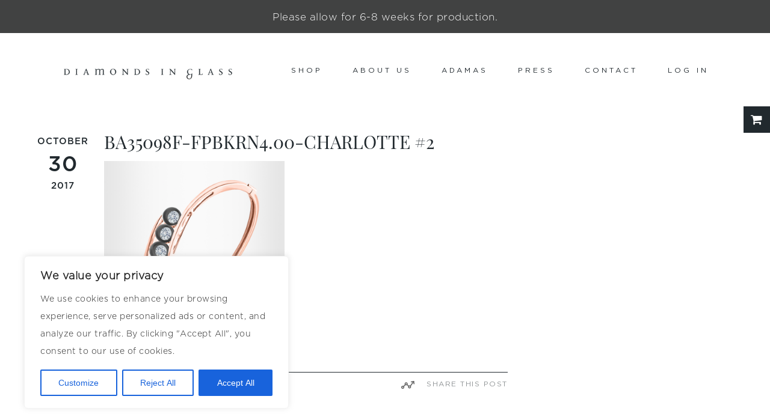

--- FILE ---
content_type: text/html; charset=UTF-8
request_url: https://diamondsinglass.com/?attachment_id=2278
body_size: 18720
content:
<!doctype html>
<html lang="en-US">
<head>
	<meta charset="UTF-8">
	<!--<meta name="viewport" content="width=device-width, initial-scale=1">-->
	<meta name="viewport" content="width=device-width, initial-scale=1, maximum-scale=1,user-scalable=0"/>
	<link rel="shortcut icon" href="https://diamondsinglass.com/wp-content/themes/dig/favicon.ico" />
	<link rel="profile" href="http://gmpg.org/xfn/11">
	<script src="https://use.fontawesome.com/0693ec1067.js"></script>
	<link rel="stylesheet" type="text/css" href="https://diamondsinglass.com/wp-content/themes/dig/css/style-details.css">
	<link rel="stylesheet" type="text/css" href="https://diamondsinglass.com/wp-content/themes/dig/css/style2.css">
	<link rel="stylesheet" type="text/css" href="https://diamondsinglass.com/wp-content/themes/dig/css/new-style.css">
	<meta name='robots' content='index, follow, max-image-preview:large, max-snippet:-1, max-video-preview:-1' />
	<style>img:is([sizes="auto" i], [sizes^="auto," i]) { contain-intrinsic-size: 3000px 1500px }</style>
	
	<!-- This site is optimized with the Yoast SEO plugin v24.9 - https://yoast.com/wordpress/plugins/seo/ -->
	<title>BA35098F-FPBKRN4.00-CHARLOTTE #2 - Diamonds in Glass</title>
	<link rel="canonical" href="https://diamondsinglass.com/" />
	<meta property="og:locale" content="en_US" />
	<meta property="og:type" content="article" />
	<meta property="og:title" content="BA35098F-FPBKRN4.00-CHARLOTTE #2 - Diamonds in Glass" />
	<meta property="og:url" content="https://diamondsinglass.com/" />
	<meta property="og:site_name" content="Diamonds in Glass" />
	<meta property="og:image" content="https://diamondsinglass.com" />
	<meta property="og:image:width" content="1500" />
	<meta property="og:image:height" content="1500" />
	<meta property="og:image:type" content="image/jpeg" />
	<meta name="twitter:card" content="summary_large_image" />
	<script type="application/ld+json" class="yoast-schema-graph">{"@context":"https://schema.org","@graph":[{"@type":"WebPage","@id":"https://diamondsinglass.com/","url":"https://diamondsinglass.com/","name":"BA35098F-FPBKRN4.00-CHARLOTTE #2 - Diamonds in Glass","isPartOf":{"@id":"https://diamondsinglass.com/#website"},"primaryImageOfPage":{"@id":"https://diamondsinglass.com/#primaryimage"},"image":{"@id":"https://diamondsinglass.com/#primaryimage"},"thumbnailUrl":"https://diamondsinglass.com/wp-content/uploads/BA35098F-FPBKRN4.00-CHARLOTTE-2.jpg","datePublished":"2017-10-30T19:11:09+00:00","breadcrumb":{"@id":"https://diamondsinglass.com/#breadcrumb"},"inLanguage":"en-US","potentialAction":[{"@type":"ReadAction","target":["https://diamondsinglass.com/"]}]},{"@type":"ImageObject","inLanguage":"en-US","@id":"https://diamondsinglass.com/#primaryimage","url":"https://diamondsinglass.com/wp-content/uploads/BA35098F-FPBKRN4.00-CHARLOTTE-2.jpg","contentUrl":"https://diamondsinglass.com/wp-content/uploads/BA35098F-FPBKRN4.00-CHARLOTTE-2.jpg","width":1500,"height":1500},{"@type":"BreadcrumbList","@id":"https://diamondsinglass.com/#breadcrumb","itemListElement":[{"@type":"ListItem","position":1,"name":"Home","item":"https://diamondsinglass.com/"},{"@type":"ListItem","position":2,"name":"Charlotte Bangle","item":"https://diamondsinglass.com/shop-all/bangles/charlotte-bangle/"},{"@type":"ListItem","position":3,"name":"BA35098F-FPBKRN4.00-CHARLOTTE #2"}]},{"@type":"WebSite","@id":"https://diamondsinglass.com/#website","url":"https://diamondsinglass.com/","name":"Diamonds in Glass","description":"One-of-a-Kind Diamond Jewelry","potentialAction":[{"@type":"SearchAction","target":{"@type":"EntryPoint","urlTemplate":"https://diamondsinglass.com/?s={search_term_string}"},"query-input":{"@type":"PropertyValueSpecification","valueRequired":true,"valueName":"search_term_string"}}],"inLanguage":"en-US"}]}</script>
	<!-- / Yoast SEO plugin. -->


<link rel="alternate" type="application/rss+xml" title="Diamonds in Glass &raquo; Feed" href="https://diamondsinglass.com/feed/" />
<link rel="alternate" type="application/rss+xml" title="Diamonds in Glass &raquo; Comments Feed" href="https://diamondsinglass.com/comments/feed/" />
<link rel='stylesheet' id='wcst-style-css' href='https://diamondsinglass.com/wp-content/plugins/woocommerce-shipping-tracking/css/wcst_style.css' type='text/css' media='all' />
<link rel='stylesheet' id='wp-block-library-css' href='https://diamondsinglass.com/wp-includes/css/dist/block-library/style.min.css' type='text/css' media='all' />
<link rel='stylesheet' id='wc-block-vendors-style-css' href='https://diamondsinglass.com/wp-content/plugins/woocommerce/packages/woocommerce-blocks/build/vendors-style.css' type='text/css' media='all' />
<link rel='stylesheet' id='wc-block-style-css' href='https://diamondsinglass.com/wp-content/plugins/woocommerce/packages/woocommerce-blocks/build/style.css' type='text/css' media='all' />
<style id='classic-theme-styles-inline-css' type='text/css'>
/*! This file is auto-generated */
.wp-block-button__link{color:#fff;background-color:#32373c;border-radius:9999px;box-shadow:none;text-decoration:none;padding:calc(.667em + 2px) calc(1.333em + 2px);font-size:1.125em}.wp-block-file__button{background:#32373c;color:#fff;text-decoration:none}
</style>
<style id='global-styles-inline-css' type='text/css'>
:root{--wp--preset--aspect-ratio--square: 1;--wp--preset--aspect-ratio--4-3: 4/3;--wp--preset--aspect-ratio--3-4: 3/4;--wp--preset--aspect-ratio--3-2: 3/2;--wp--preset--aspect-ratio--2-3: 2/3;--wp--preset--aspect-ratio--16-9: 16/9;--wp--preset--aspect-ratio--9-16: 9/16;--wp--preset--color--black: #000000;--wp--preset--color--cyan-bluish-gray: #abb8c3;--wp--preset--color--white: #ffffff;--wp--preset--color--pale-pink: #f78da7;--wp--preset--color--vivid-red: #cf2e2e;--wp--preset--color--luminous-vivid-orange: #ff6900;--wp--preset--color--luminous-vivid-amber: #fcb900;--wp--preset--color--light-green-cyan: #7bdcb5;--wp--preset--color--vivid-green-cyan: #00d084;--wp--preset--color--pale-cyan-blue: #8ed1fc;--wp--preset--color--vivid-cyan-blue: #0693e3;--wp--preset--color--vivid-purple: #9b51e0;--wp--preset--gradient--vivid-cyan-blue-to-vivid-purple: linear-gradient(135deg,rgba(6,147,227,1) 0%,rgb(155,81,224) 100%);--wp--preset--gradient--light-green-cyan-to-vivid-green-cyan: linear-gradient(135deg,rgb(122,220,180) 0%,rgb(0,208,130) 100%);--wp--preset--gradient--luminous-vivid-amber-to-luminous-vivid-orange: linear-gradient(135deg,rgba(252,185,0,1) 0%,rgba(255,105,0,1) 100%);--wp--preset--gradient--luminous-vivid-orange-to-vivid-red: linear-gradient(135deg,rgba(255,105,0,1) 0%,rgb(207,46,46) 100%);--wp--preset--gradient--very-light-gray-to-cyan-bluish-gray: linear-gradient(135deg,rgb(238,238,238) 0%,rgb(169,184,195) 100%);--wp--preset--gradient--cool-to-warm-spectrum: linear-gradient(135deg,rgb(74,234,220) 0%,rgb(151,120,209) 20%,rgb(207,42,186) 40%,rgb(238,44,130) 60%,rgb(251,105,98) 80%,rgb(254,248,76) 100%);--wp--preset--gradient--blush-light-purple: linear-gradient(135deg,rgb(255,206,236) 0%,rgb(152,150,240) 100%);--wp--preset--gradient--blush-bordeaux: linear-gradient(135deg,rgb(254,205,165) 0%,rgb(254,45,45) 50%,rgb(107,0,62) 100%);--wp--preset--gradient--luminous-dusk: linear-gradient(135deg,rgb(255,203,112) 0%,rgb(199,81,192) 50%,rgb(65,88,208) 100%);--wp--preset--gradient--pale-ocean: linear-gradient(135deg,rgb(255,245,203) 0%,rgb(182,227,212) 50%,rgb(51,167,181) 100%);--wp--preset--gradient--electric-grass: linear-gradient(135deg,rgb(202,248,128) 0%,rgb(113,206,126) 100%);--wp--preset--gradient--midnight: linear-gradient(135deg,rgb(2,3,129) 0%,rgb(40,116,252) 100%);--wp--preset--font-size--small: 13px;--wp--preset--font-size--medium: 20px;--wp--preset--font-size--large: 36px;--wp--preset--font-size--x-large: 42px;--wp--preset--spacing--20: 0.44rem;--wp--preset--spacing--30: 0.67rem;--wp--preset--spacing--40: 1rem;--wp--preset--spacing--50: 1.5rem;--wp--preset--spacing--60: 2.25rem;--wp--preset--spacing--70: 3.38rem;--wp--preset--spacing--80: 5.06rem;--wp--preset--shadow--natural: 6px 6px 9px rgba(0, 0, 0, 0.2);--wp--preset--shadow--deep: 12px 12px 50px rgba(0, 0, 0, 0.4);--wp--preset--shadow--sharp: 6px 6px 0px rgba(0, 0, 0, 0.2);--wp--preset--shadow--outlined: 6px 6px 0px -3px rgba(255, 255, 255, 1), 6px 6px rgba(0, 0, 0, 1);--wp--preset--shadow--crisp: 6px 6px 0px rgba(0, 0, 0, 1);}:where(.is-layout-flex){gap: 0.5em;}:where(.is-layout-grid){gap: 0.5em;}body .is-layout-flex{display: flex;}.is-layout-flex{flex-wrap: wrap;align-items: center;}.is-layout-flex > :is(*, div){margin: 0;}body .is-layout-grid{display: grid;}.is-layout-grid > :is(*, div){margin: 0;}:where(.wp-block-columns.is-layout-flex){gap: 2em;}:where(.wp-block-columns.is-layout-grid){gap: 2em;}:where(.wp-block-post-template.is-layout-flex){gap: 1.25em;}:where(.wp-block-post-template.is-layout-grid){gap: 1.25em;}.has-black-color{color: var(--wp--preset--color--black) !important;}.has-cyan-bluish-gray-color{color: var(--wp--preset--color--cyan-bluish-gray) !important;}.has-white-color{color: var(--wp--preset--color--white) !important;}.has-pale-pink-color{color: var(--wp--preset--color--pale-pink) !important;}.has-vivid-red-color{color: var(--wp--preset--color--vivid-red) !important;}.has-luminous-vivid-orange-color{color: var(--wp--preset--color--luminous-vivid-orange) !important;}.has-luminous-vivid-amber-color{color: var(--wp--preset--color--luminous-vivid-amber) !important;}.has-light-green-cyan-color{color: var(--wp--preset--color--light-green-cyan) !important;}.has-vivid-green-cyan-color{color: var(--wp--preset--color--vivid-green-cyan) !important;}.has-pale-cyan-blue-color{color: var(--wp--preset--color--pale-cyan-blue) !important;}.has-vivid-cyan-blue-color{color: var(--wp--preset--color--vivid-cyan-blue) !important;}.has-vivid-purple-color{color: var(--wp--preset--color--vivid-purple) !important;}.has-black-background-color{background-color: var(--wp--preset--color--black) !important;}.has-cyan-bluish-gray-background-color{background-color: var(--wp--preset--color--cyan-bluish-gray) !important;}.has-white-background-color{background-color: var(--wp--preset--color--white) !important;}.has-pale-pink-background-color{background-color: var(--wp--preset--color--pale-pink) !important;}.has-vivid-red-background-color{background-color: var(--wp--preset--color--vivid-red) !important;}.has-luminous-vivid-orange-background-color{background-color: var(--wp--preset--color--luminous-vivid-orange) !important;}.has-luminous-vivid-amber-background-color{background-color: var(--wp--preset--color--luminous-vivid-amber) !important;}.has-light-green-cyan-background-color{background-color: var(--wp--preset--color--light-green-cyan) !important;}.has-vivid-green-cyan-background-color{background-color: var(--wp--preset--color--vivid-green-cyan) !important;}.has-pale-cyan-blue-background-color{background-color: var(--wp--preset--color--pale-cyan-blue) !important;}.has-vivid-cyan-blue-background-color{background-color: var(--wp--preset--color--vivid-cyan-blue) !important;}.has-vivid-purple-background-color{background-color: var(--wp--preset--color--vivid-purple) !important;}.has-black-border-color{border-color: var(--wp--preset--color--black) !important;}.has-cyan-bluish-gray-border-color{border-color: var(--wp--preset--color--cyan-bluish-gray) !important;}.has-white-border-color{border-color: var(--wp--preset--color--white) !important;}.has-pale-pink-border-color{border-color: var(--wp--preset--color--pale-pink) !important;}.has-vivid-red-border-color{border-color: var(--wp--preset--color--vivid-red) !important;}.has-luminous-vivid-orange-border-color{border-color: var(--wp--preset--color--luminous-vivid-orange) !important;}.has-luminous-vivid-amber-border-color{border-color: var(--wp--preset--color--luminous-vivid-amber) !important;}.has-light-green-cyan-border-color{border-color: var(--wp--preset--color--light-green-cyan) !important;}.has-vivid-green-cyan-border-color{border-color: var(--wp--preset--color--vivid-green-cyan) !important;}.has-pale-cyan-blue-border-color{border-color: var(--wp--preset--color--pale-cyan-blue) !important;}.has-vivid-cyan-blue-border-color{border-color: var(--wp--preset--color--vivid-cyan-blue) !important;}.has-vivid-purple-border-color{border-color: var(--wp--preset--color--vivid-purple) !important;}.has-vivid-cyan-blue-to-vivid-purple-gradient-background{background: var(--wp--preset--gradient--vivid-cyan-blue-to-vivid-purple) !important;}.has-light-green-cyan-to-vivid-green-cyan-gradient-background{background: var(--wp--preset--gradient--light-green-cyan-to-vivid-green-cyan) !important;}.has-luminous-vivid-amber-to-luminous-vivid-orange-gradient-background{background: var(--wp--preset--gradient--luminous-vivid-amber-to-luminous-vivid-orange) !important;}.has-luminous-vivid-orange-to-vivid-red-gradient-background{background: var(--wp--preset--gradient--luminous-vivid-orange-to-vivid-red) !important;}.has-very-light-gray-to-cyan-bluish-gray-gradient-background{background: var(--wp--preset--gradient--very-light-gray-to-cyan-bluish-gray) !important;}.has-cool-to-warm-spectrum-gradient-background{background: var(--wp--preset--gradient--cool-to-warm-spectrum) !important;}.has-blush-light-purple-gradient-background{background: var(--wp--preset--gradient--blush-light-purple) !important;}.has-blush-bordeaux-gradient-background{background: var(--wp--preset--gradient--blush-bordeaux) !important;}.has-luminous-dusk-gradient-background{background: var(--wp--preset--gradient--luminous-dusk) !important;}.has-pale-ocean-gradient-background{background: var(--wp--preset--gradient--pale-ocean) !important;}.has-electric-grass-gradient-background{background: var(--wp--preset--gradient--electric-grass) !important;}.has-midnight-gradient-background{background: var(--wp--preset--gradient--midnight) !important;}.has-small-font-size{font-size: var(--wp--preset--font-size--small) !important;}.has-medium-font-size{font-size: var(--wp--preset--font-size--medium) !important;}.has-large-font-size{font-size: var(--wp--preset--font-size--large) !important;}.has-x-large-font-size{font-size: var(--wp--preset--font-size--x-large) !important;}
:where(.wp-block-post-template.is-layout-flex){gap: 1.25em;}:where(.wp-block-post-template.is-layout-grid){gap: 1.25em;}
:where(.wp-block-columns.is-layout-flex){gap: 2em;}:where(.wp-block-columns.is-layout-grid){gap: 2em;}
:root :where(.wp-block-pullquote){font-size: 1.5em;line-height: 1.6;}
</style>
<link rel='stylesheet' id='contact-form-7-css' href='https://diamondsinglass.com/wp-content/plugins/contact-form-7/includes/css/styles.css' type='text/css' media='all' />
<link rel='stylesheet' id='wcap_abandoned_details_modal-css' href='https://diamondsinglass.com/wp-content/plugins/woocommerce-abandon-cart-pro/assets/css/frontend/wcap_atc_detail_modal.min.css' type='text/css' media='all' />
<link rel='stylesheet' id='wpmenucart-icons-css' href='https://diamondsinglass.com/wp-content/plugins/woocommerce-menu-bar-cart/assets/css/wpmenucart-icons.min.css' type='text/css' media='all' />
<style id='wpmenucart-icons-inline-css' type='text/css'>
@font-face{font-family:WPMenuCart;src:url(https://diamondsinglass.com/wp-content/plugins/woocommerce-menu-bar-cart/assets/fonts/WPMenuCart.eot);src:url(https://diamondsinglass.com/wp-content/plugins/woocommerce-menu-bar-cart/assets/fonts/WPMenuCart.eot?#iefix) format('embedded-opentype'),url(https://diamondsinglass.com/wp-content/plugins/woocommerce-menu-bar-cart/assets/fonts/WPMenuCart.woff2) format('woff2'),url(https://diamondsinglass.com/wp-content/plugins/woocommerce-menu-bar-cart/assets/fonts/WPMenuCart.woff) format('woff'),url(https://diamondsinglass.com/wp-content/plugins/woocommerce-menu-bar-cart/assets/fonts/WPMenuCart.ttf) format('truetype'),url(https://diamondsinglass.com/wp-content/plugins/woocommerce-menu-bar-cart/assets/fonts/WPMenuCart.svg#WPMenuCart) format('svg');font-weight:400;font-style:normal;font-display:swap}
</style>
<link rel='stylesheet' id='wpmenucart-css' href='https://diamondsinglass.com/wp-content/plugins/woocommerce-menu-bar-cart/assets/css/wpmenucart-main.min.css' type='text/css' media='all' />
<link rel='stylesheet' id='woocommerce-layout-css' href='https://diamondsinglass.com/wp-content/plugins/woocommerce/assets/css/woocommerce-layout.css' type='text/css' media='all' />
<link rel='stylesheet' id='woocommerce-smallscreen-css' href='https://diamondsinglass.com/wp-content/plugins/woocommerce/assets/css/woocommerce-smallscreen.css' type='text/css' media='only screen and (max-width: 768px)' />
<link rel='stylesheet' id='woocommerce-general-css' href='https://diamondsinglass.com/wp-content/plugins/woocommerce/assets/css/woocommerce.css' type='text/css' media='all' />
<style id='woocommerce-inline-inline-css' type='text/css'>
.woocommerce form .form-row .required { visibility: visible; }
</style>
<link rel='stylesheet' id='dig-style-css' href='https://diamondsinglass.com/wp-content/themes/dig/style.css' type='text/css' media='all' />
<link rel='stylesheet' id='responsive-css' href='https://diamondsinglass.com/wp-content/themes/dig/css/responsive.css' type='text/css' media='1' />
<link rel='stylesheet' id='slick-theme-css-css' href='https://diamondsinglass.com/wp-content/themes/dig/css/slick-theme.css' type='text/css' media='1' />
<link rel='stylesheet' id='tawcvs-frontend-css' href='https://diamondsinglass.com/wp-content/plugins/variation-swatches-for-woocommerce/assets/css/frontend.css' type='text/css' media='all' />
<script type="text/javascript" src="https://diamondsinglass.com/wp-includes/js/jquery/jquery.min.js" id="jquery-core-js"></script>
<script type="text/javascript" src="https://diamondsinglass.com/wp-includes/js/jquery/jquery-migrate.min.js" id="jquery-migrate-js"></script>
<script type="text/javascript" id="cookie-law-info-js-extra">
/* <![CDATA[ */
var _ckyConfig = {"_ipData":[],"_assetsURL":"https:\/\/diamondsinglass.com\/wp-content\/plugins\/cookie-law-info\/lite\/frontend\/images\/","_publicURL":"https:\/\/diamondsinglass.com","_expiry":"365","_categories":[{"name":"Necessary","slug":"necessary","isNecessary":true,"ccpaDoNotSell":true,"cookies":[],"active":true,"defaultConsent":{"gdpr":true,"ccpa":true}},{"name":"Functional","slug":"functional","isNecessary":false,"ccpaDoNotSell":true,"cookies":[],"active":true,"defaultConsent":{"gdpr":false,"ccpa":false}},{"name":"Analytics","slug":"analytics","isNecessary":false,"ccpaDoNotSell":true,"cookies":[],"active":true,"defaultConsent":{"gdpr":false,"ccpa":false}},{"name":"Performance","slug":"performance","isNecessary":false,"ccpaDoNotSell":true,"cookies":[],"active":true,"defaultConsent":{"gdpr":false,"ccpa":false}},{"name":"Advertisement","slug":"advertisement","isNecessary":false,"ccpaDoNotSell":true,"cookies":[],"active":true,"defaultConsent":{"gdpr":false,"ccpa":false}}],"_activeLaw":"gdpr","_rootDomain":"","_block":"1","_showBanner":"1","_bannerConfig":{"settings":{"type":"box","preferenceCenterType":"popup","position":"bottom-left","applicableLaw":"gdpr"},"behaviours":{"reloadBannerOnAccept":false,"loadAnalyticsByDefault":false,"animations":{"onLoad":"animate","onHide":"sticky"}},"config":{"revisitConsent":{"status":true,"tag":"revisit-consent","position":"bottom-left","meta":{"url":"#"},"styles":{"background-color":"#0056A7"},"elements":{"title":{"type":"text","tag":"revisit-consent-title","status":true,"styles":{"color":"#0056a7"}}}},"preferenceCenter":{"toggle":{"status":true,"tag":"detail-category-toggle","type":"toggle","states":{"active":{"styles":{"background-color":"#1863DC"}},"inactive":{"styles":{"background-color":"#D0D5D2"}}}}},"categoryPreview":{"status":false,"toggle":{"status":true,"tag":"detail-category-preview-toggle","type":"toggle","states":{"active":{"styles":{"background-color":"#1863DC"}},"inactive":{"styles":{"background-color":"#D0D5D2"}}}}},"videoPlaceholder":{"status":true,"styles":{"background-color":"#000000","border-color":"#000000","color":"#ffffff"}},"readMore":{"status":false,"tag":"readmore-button","type":"link","meta":{"noFollow":true,"newTab":true},"styles":{"color":"#1863DC","background-color":"transparent","border-color":"transparent"}},"showMore":{"status":true,"tag":"show-desc-button","type":"button","styles":{"color":"#1863DC"}},"showLess":{"status":true,"tag":"hide-desc-button","type":"button","styles":{"color":"#1863DC"}},"alwaysActive":{"status":true,"tag":"always-active","styles":{"color":"#008000"}},"manualLinks":{"status":true,"tag":"manual-links","type":"link","styles":{"color":"#1863DC"}},"auditTable":{"status":true},"optOption":{"status":true,"toggle":{"status":true,"tag":"optout-option-toggle","type":"toggle","states":{"active":{"styles":{"background-color":"#1863dc"}},"inactive":{"styles":{"background-color":"#FFFFFF"}}}}}}},"_version":"3.3.9.1","_logConsent":"1","_tags":[{"tag":"accept-button","styles":{"color":"#FFFFFF","background-color":"#1863DC","border-color":"#1863DC"}},{"tag":"reject-button","styles":{"color":"#1863DC","background-color":"transparent","border-color":"#1863DC"}},{"tag":"settings-button","styles":{"color":"#1863DC","background-color":"transparent","border-color":"#1863DC"}},{"tag":"readmore-button","styles":{"color":"#1863DC","background-color":"transparent","border-color":"transparent"}},{"tag":"donotsell-button","styles":{"color":"#1863DC","background-color":"transparent","border-color":"transparent"}},{"tag":"show-desc-button","styles":{"color":"#1863DC"}},{"tag":"hide-desc-button","styles":{"color":"#1863DC"}},{"tag":"cky-always-active","styles":[]},{"tag":"cky-link","styles":[]},{"tag":"accept-button","styles":{"color":"#FFFFFF","background-color":"#1863DC","border-color":"#1863DC"}},{"tag":"revisit-consent","styles":{"background-color":"#0056A7"}}],"_shortCodes":[{"key":"cky_readmore","content":"<a href=\"#\" class=\"cky-policy\" aria-label=\"Cookie Policy\" target=\"_blank\" rel=\"noopener\" data-cky-tag=\"readmore-button\">Cookie Policy<\/a>","tag":"readmore-button","status":false,"attributes":{"rel":"nofollow","target":"_blank"}},{"key":"cky_show_desc","content":"<button class=\"cky-show-desc-btn\" data-cky-tag=\"show-desc-button\" aria-label=\"Show more\">Show more<\/button>","tag":"show-desc-button","status":true,"attributes":[]},{"key":"cky_hide_desc","content":"<button class=\"cky-show-desc-btn\" data-cky-tag=\"hide-desc-button\" aria-label=\"Show less\">Show less<\/button>","tag":"hide-desc-button","status":true,"attributes":[]},{"key":"cky_optout_show_desc","content":"[cky_optout_show_desc]","tag":"optout-show-desc-button","status":true,"attributes":[]},{"key":"cky_optout_hide_desc","content":"[cky_optout_hide_desc]","tag":"optout-hide-desc-button","status":true,"attributes":[]},{"key":"cky_category_toggle_label","content":"[cky_{{status}}_category_label] [cky_preference_{{category_slug}}_title]","tag":"","status":true,"attributes":[]},{"key":"cky_enable_category_label","content":"Enable","tag":"","status":true,"attributes":[]},{"key":"cky_disable_category_label","content":"Disable","tag":"","status":true,"attributes":[]},{"key":"cky_video_placeholder","content":"<div class=\"video-placeholder-normal\" data-cky-tag=\"video-placeholder\" id=\"[UNIQUEID]\"><p class=\"video-placeholder-text-normal\" data-cky-tag=\"placeholder-title\">Please accept cookies to access this content<\/p><\/div>","tag":"","status":true,"attributes":[]},{"key":"cky_enable_optout_label","content":"Enable","tag":"","status":true,"attributes":[]},{"key":"cky_disable_optout_label","content":"Disable","tag":"","status":true,"attributes":[]},{"key":"cky_optout_toggle_label","content":"[cky_{{status}}_optout_label] [cky_optout_option_title]","tag":"","status":true,"attributes":[]},{"key":"cky_optout_option_title","content":"Do Not Sell or Share My Personal Information","tag":"","status":true,"attributes":[]},{"key":"cky_optout_close_label","content":"Close","tag":"","status":true,"attributes":[]},{"key":"cky_preference_close_label","content":"Close","tag":"","status":true,"attributes":[]}],"_rtl":"","_language":"en","_providersToBlock":[]};
var _ckyStyles = {"css":".cky-overlay{background: #000000; opacity: 0.4; position: fixed; top: 0; left: 0; width: 100%; height: 100%; z-index: 99999999;}.cky-hide{display: none;}.cky-btn-revisit-wrapper{display: flex; align-items: center; justify-content: center; background: #0056a7; width: 45px; height: 45px; border-radius: 50%; position: fixed; z-index: 999999; cursor: pointer;}.cky-revisit-bottom-left{bottom: 15px; left: 15px;}.cky-revisit-bottom-right{bottom: 15px; right: 15px;}.cky-btn-revisit-wrapper .cky-btn-revisit{display: flex; align-items: center; justify-content: center; background: none; border: none; cursor: pointer; position: relative; margin: 0; padding: 0;}.cky-btn-revisit-wrapper .cky-btn-revisit img{max-width: fit-content; margin: 0; height: 30px; width: 30px;}.cky-revisit-bottom-left:hover::before{content: attr(data-tooltip); position: absolute; background: #4e4b66; color: #ffffff; left: calc(100% + 7px); font-size: 12px; line-height: 16px; width: max-content; padding: 4px 8px; border-radius: 4px;}.cky-revisit-bottom-left:hover::after{position: absolute; content: \"\"; border: 5px solid transparent; left: calc(100% + 2px); border-left-width: 0; border-right-color: #4e4b66;}.cky-revisit-bottom-right:hover::before{content: attr(data-tooltip); position: absolute; background: #4e4b66; color: #ffffff; right: calc(100% + 7px); font-size: 12px; line-height: 16px; width: max-content; padding: 4px 8px; border-radius: 4px;}.cky-revisit-bottom-right:hover::after{position: absolute; content: \"\"; border: 5px solid transparent; right: calc(100% + 2px); border-right-width: 0; border-left-color: #4e4b66;}.cky-revisit-hide{display: none;}.cky-consent-container{position: fixed; width: 440px; box-sizing: border-box; z-index: 9999999; border-radius: 6px;}.cky-consent-container .cky-consent-bar{background: #ffffff; border: 1px solid; padding: 20px 26px; box-shadow: 0 -1px 10px 0 #acabab4d; border-radius: 6px;}.cky-box-bottom-left{bottom: 40px; left: 40px;}.cky-box-bottom-right{bottom: 40px; right: 40px;}.cky-box-top-left{top: 40px; left: 40px;}.cky-box-top-right{top: 40px; right: 40px;}.cky-custom-brand-logo-wrapper .cky-custom-brand-logo{width: 100px; height: auto; margin: 0 0 12px 0;}.cky-notice .cky-title{color: #212121; font-weight: 700; font-size: 18px; line-height: 24px; margin: 0 0 12px 0;}.cky-notice-des *,.cky-preference-content-wrapper *,.cky-accordion-header-des *,.cky-gpc-wrapper .cky-gpc-desc *{font-size: 14px;}.cky-notice-des{color: #212121; font-size: 14px; line-height: 24px; font-weight: 400;}.cky-notice-des img{height: 25px; width: 25px;}.cky-consent-bar .cky-notice-des p,.cky-gpc-wrapper .cky-gpc-desc p,.cky-preference-body-wrapper .cky-preference-content-wrapper p,.cky-accordion-header-wrapper .cky-accordion-header-des p,.cky-cookie-des-table li div:last-child p{color: inherit; margin-top: 0; overflow-wrap: break-word;}.cky-notice-des P:last-child,.cky-preference-content-wrapper p:last-child,.cky-cookie-des-table li div:last-child p:last-child,.cky-gpc-wrapper .cky-gpc-desc p:last-child{margin-bottom: 0;}.cky-notice-des a.cky-policy,.cky-notice-des button.cky-policy{font-size: 14px; color: #1863dc; white-space: nowrap; cursor: pointer; background: transparent; border: 1px solid; text-decoration: underline;}.cky-notice-des button.cky-policy{padding: 0;}.cky-notice-des a.cky-policy:focus-visible,.cky-notice-des button.cky-policy:focus-visible,.cky-preference-content-wrapper .cky-show-desc-btn:focus-visible,.cky-accordion-header .cky-accordion-btn:focus-visible,.cky-preference-header .cky-btn-close:focus-visible,.cky-switch input[type=\"checkbox\"]:focus-visible,.cky-footer-wrapper a:focus-visible,.cky-btn:focus-visible{outline: 2px solid #1863dc; outline-offset: 2px;}.cky-btn:focus:not(:focus-visible),.cky-accordion-header .cky-accordion-btn:focus:not(:focus-visible),.cky-preference-content-wrapper .cky-show-desc-btn:focus:not(:focus-visible),.cky-btn-revisit-wrapper .cky-btn-revisit:focus:not(:focus-visible),.cky-preference-header .cky-btn-close:focus:not(:focus-visible),.cky-consent-bar .cky-banner-btn-close:focus:not(:focus-visible){outline: 0;}button.cky-show-desc-btn:not(:hover):not(:active){color: #1863dc; background: transparent;}button.cky-accordion-btn:not(:hover):not(:active),button.cky-banner-btn-close:not(:hover):not(:active),button.cky-btn-revisit:not(:hover):not(:active),button.cky-btn-close:not(:hover):not(:active){background: transparent;}.cky-consent-bar button:hover,.cky-modal.cky-modal-open button:hover,.cky-consent-bar button:focus,.cky-modal.cky-modal-open button:focus{text-decoration: none;}.cky-notice-btn-wrapper{display: flex; justify-content: flex-start; align-items: center; flex-wrap: wrap; margin-top: 16px;}.cky-notice-btn-wrapper .cky-btn{text-shadow: none; box-shadow: none;}.cky-btn{flex: auto; max-width: 100%; font-size: 14px; font-family: inherit; line-height: 24px; padding: 8px; font-weight: 500; margin: 0 8px 0 0; border-radius: 2px; cursor: pointer; text-align: center; text-transform: none; min-height: 0;}.cky-btn:hover{opacity: 0.8;}.cky-btn-customize{color: #1863dc; background: transparent; border: 2px solid #1863dc;}.cky-btn-reject{color: #1863dc; background: transparent; border: 2px solid #1863dc;}.cky-btn-accept{background: #1863dc; color: #ffffff; border: 2px solid #1863dc;}.cky-btn:last-child{margin-right: 0;}@media (max-width: 576px){.cky-box-bottom-left{bottom: 0; left: 0;}.cky-box-bottom-right{bottom: 0; right: 0;}.cky-box-top-left{top: 0; left: 0;}.cky-box-top-right{top: 0; right: 0;}}@media (max-width: 440px){.cky-box-bottom-left, .cky-box-bottom-right, .cky-box-top-left, .cky-box-top-right{width: 100%; max-width: 100%;}.cky-consent-container .cky-consent-bar{padding: 20px 0;}.cky-custom-brand-logo-wrapper, .cky-notice .cky-title, .cky-notice-des, .cky-notice-btn-wrapper{padding: 0 24px;}.cky-notice-des{max-height: 40vh; overflow-y: scroll;}.cky-notice-btn-wrapper{flex-direction: column; margin-top: 0;}.cky-btn{width: 100%; margin: 10px 0 0 0;}.cky-notice-btn-wrapper .cky-btn-customize{order: 2;}.cky-notice-btn-wrapper .cky-btn-reject{order: 3;}.cky-notice-btn-wrapper .cky-btn-accept{order: 1; margin-top: 16px;}}@media (max-width: 352px){.cky-notice .cky-title{font-size: 16px;}.cky-notice-des *{font-size: 12px;}.cky-notice-des, .cky-btn{font-size: 12px;}}.cky-modal.cky-modal-open{display: flex; visibility: visible; -webkit-transform: translate(-50%, -50%); -moz-transform: translate(-50%, -50%); -ms-transform: translate(-50%, -50%); -o-transform: translate(-50%, -50%); transform: translate(-50%, -50%); top: 50%; left: 50%; transition: all 1s ease;}.cky-modal{box-shadow: 0 32px 68px rgba(0, 0, 0, 0.3); margin: 0 auto; position: fixed; max-width: 100%; background: #ffffff; top: 50%; box-sizing: border-box; border-radius: 6px; z-index: 999999999; color: #212121; -webkit-transform: translate(-50%, 100%); -moz-transform: translate(-50%, 100%); -ms-transform: translate(-50%, 100%); -o-transform: translate(-50%, 100%); transform: translate(-50%, 100%); visibility: hidden; transition: all 0s ease;}.cky-preference-center{max-height: 79vh; overflow: hidden; width: 845px; overflow: hidden; flex: 1 1 0; display: flex; flex-direction: column; border-radius: 6px;}.cky-preference-header{display: flex; align-items: center; justify-content: space-between; padding: 22px 24px; border-bottom: 1px solid;}.cky-preference-header .cky-preference-title{font-size: 18px; font-weight: 700; line-height: 24px;}.cky-preference-header .cky-btn-close{margin: 0; cursor: pointer; vertical-align: middle; padding: 0; background: none; border: none; width: auto; height: auto; min-height: 0; line-height: 0; text-shadow: none; box-shadow: none;}.cky-preference-header .cky-btn-close img{margin: 0; height: 10px; width: 10px;}.cky-preference-body-wrapper{padding: 0 24px; flex: 1; overflow: auto; box-sizing: border-box;}.cky-preference-content-wrapper,.cky-gpc-wrapper .cky-gpc-desc{font-size: 14px; line-height: 24px; font-weight: 400; padding: 12px 0;}.cky-preference-content-wrapper{border-bottom: 1px solid;}.cky-preference-content-wrapper img{height: 25px; width: 25px;}.cky-preference-content-wrapper .cky-show-desc-btn{font-size: 14px; font-family: inherit; color: #1863dc; text-decoration: none; line-height: 24px; padding: 0; margin: 0; white-space: nowrap; cursor: pointer; background: transparent; border-color: transparent; text-transform: none; min-height: 0; text-shadow: none; box-shadow: none;}.cky-accordion-wrapper{margin-bottom: 10px;}.cky-accordion{border-bottom: 1px solid;}.cky-accordion:last-child{border-bottom: none;}.cky-accordion .cky-accordion-item{display: flex; margin-top: 10px;}.cky-accordion .cky-accordion-body{display: none;}.cky-accordion.cky-accordion-active .cky-accordion-body{display: block; padding: 0 22px; margin-bottom: 16px;}.cky-accordion-header-wrapper{cursor: pointer; width: 100%;}.cky-accordion-item .cky-accordion-header{display: flex; justify-content: space-between; align-items: center;}.cky-accordion-header .cky-accordion-btn{font-size: 16px; font-family: inherit; color: #212121; line-height: 24px; background: none; border: none; font-weight: 700; padding: 0; margin: 0; cursor: pointer; text-transform: none; min-height: 0; text-shadow: none; box-shadow: none;}.cky-accordion-header .cky-always-active{color: #008000; font-weight: 600; line-height: 24px; font-size: 14px;}.cky-accordion-header-des{font-size: 14px; line-height: 24px; margin: 10px 0 16px 0;}.cky-accordion-chevron{margin-right: 22px; position: relative; cursor: pointer;}.cky-accordion-chevron-hide{display: none;}.cky-accordion .cky-accordion-chevron i::before{content: \"\"; position: absolute; border-right: 1.4px solid; border-bottom: 1.4px solid; border-color: inherit; height: 6px; width: 6px; -webkit-transform: rotate(-45deg); -moz-transform: rotate(-45deg); -ms-transform: rotate(-45deg); -o-transform: rotate(-45deg); transform: rotate(-45deg); transition: all 0.2s ease-in-out; top: 8px;}.cky-accordion.cky-accordion-active .cky-accordion-chevron i::before{-webkit-transform: rotate(45deg); -moz-transform: rotate(45deg); -ms-transform: rotate(45deg); -o-transform: rotate(45deg); transform: rotate(45deg);}.cky-audit-table{background: #f4f4f4; border-radius: 6px;}.cky-audit-table .cky-empty-cookies-text{color: inherit; font-size: 12px; line-height: 24px; margin: 0; padding: 10px;}.cky-audit-table .cky-cookie-des-table{font-size: 12px; line-height: 24px; font-weight: normal; padding: 15px 10px; border-bottom: 1px solid; border-bottom-color: inherit; margin: 0;}.cky-audit-table .cky-cookie-des-table:last-child{border-bottom: none;}.cky-audit-table .cky-cookie-des-table li{list-style-type: none; display: flex; padding: 3px 0;}.cky-audit-table .cky-cookie-des-table li:first-child{padding-top: 0;}.cky-cookie-des-table li div:first-child{width: 100px; font-weight: 600; word-break: break-word; word-wrap: break-word;}.cky-cookie-des-table li div:last-child{flex: 1; word-break: break-word; word-wrap: break-word; margin-left: 8px;}.cky-footer-shadow{display: block; width: 100%; height: 40px; background: linear-gradient(180deg, rgba(255, 255, 255, 0) 0%, #ffffff 100%); position: absolute; bottom: calc(100% - 1px);}.cky-footer-wrapper{position: relative;}.cky-prefrence-btn-wrapper{display: flex; flex-wrap: wrap; align-items: center; justify-content: center; padding: 22px 24px; border-top: 1px solid;}.cky-prefrence-btn-wrapper .cky-btn{flex: auto; max-width: 100%; text-shadow: none; box-shadow: none;}.cky-btn-preferences{color: #1863dc; background: transparent; border: 2px solid #1863dc;}.cky-preference-header,.cky-preference-body-wrapper,.cky-preference-content-wrapper,.cky-accordion-wrapper,.cky-accordion,.cky-accordion-wrapper,.cky-footer-wrapper,.cky-prefrence-btn-wrapper{border-color: inherit;}@media (max-width: 845px){.cky-modal{max-width: calc(100% - 16px);}}@media (max-width: 576px){.cky-modal{max-width: 100%;}.cky-preference-center{max-height: 100vh;}.cky-prefrence-btn-wrapper{flex-direction: column;}.cky-accordion.cky-accordion-active .cky-accordion-body{padding-right: 0;}.cky-prefrence-btn-wrapper .cky-btn{width: 100%; margin: 10px 0 0 0;}.cky-prefrence-btn-wrapper .cky-btn-reject{order: 3;}.cky-prefrence-btn-wrapper .cky-btn-accept{order: 1; margin-top: 0;}.cky-prefrence-btn-wrapper .cky-btn-preferences{order: 2;}}@media (max-width: 425px){.cky-accordion-chevron{margin-right: 15px;}.cky-notice-btn-wrapper{margin-top: 0;}.cky-accordion.cky-accordion-active .cky-accordion-body{padding: 0 15px;}}@media (max-width: 352px){.cky-preference-header .cky-preference-title{font-size: 16px;}.cky-preference-header{padding: 16px 24px;}.cky-preference-content-wrapper *, .cky-accordion-header-des *{font-size: 12px;}.cky-preference-content-wrapper, .cky-preference-content-wrapper .cky-show-more, .cky-accordion-header .cky-always-active, .cky-accordion-header-des, .cky-preference-content-wrapper .cky-show-desc-btn, .cky-notice-des a.cky-policy{font-size: 12px;}.cky-accordion-header .cky-accordion-btn{font-size: 14px;}}.cky-switch{display: flex;}.cky-switch input[type=\"checkbox\"]{position: relative; width: 44px; height: 24px; margin: 0; background: #d0d5d2; -webkit-appearance: none; border-radius: 50px; cursor: pointer; outline: 0; border: none; top: 0;}.cky-switch input[type=\"checkbox\"]:checked{background: #1863dc;}.cky-switch input[type=\"checkbox\"]:before{position: absolute; content: \"\"; height: 20px; width: 20px; left: 2px; bottom: 2px; border-radius: 50%; background-color: white; -webkit-transition: 0.4s; transition: 0.4s; margin: 0;}.cky-switch input[type=\"checkbox\"]:after{display: none;}.cky-switch input[type=\"checkbox\"]:checked:before{-webkit-transform: translateX(20px); -ms-transform: translateX(20px); transform: translateX(20px);}@media (max-width: 425px){.cky-switch input[type=\"checkbox\"]{width: 38px; height: 21px;}.cky-switch input[type=\"checkbox\"]:before{height: 17px; width: 17px;}.cky-switch input[type=\"checkbox\"]:checked:before{-webkit-transform: translateX(17px); -ms-transform: translateX(17px); transform: translateX(17px);}}.cky-consent-bar .cky-banner-btn-close{position: absolute; right: 9px; top: 5px; background: none; border: none; cursor: pointer; padding: 0; margin: 0; min-height: 0; line-height: 0; height: auto; width: auto; text-shadow: none; box-shadow: none;}.cky-consent-bar .cky-banner-btn-close img{height: 9px; width: 9px; margin: 0;}.cky-notice-group{font-size: 14px; line-height: 24px; font-weight: 400; color: #212121;}.cky-notice-btn-wrapper .cky-btn-do-not-sell{font-size: 14px; line-height: 24px; padding: 6px 0; margin: 0; font-weight: 500; background: none; border-radius: 2px; border: none; cursor: pointer; text-align: left; color: #1863dc; background: transparent; border-color: transparent; box-shadow: none; text-shadow: none;}.cky-consent-bar .cky-banner-btn-close:focus-visible,.cky-notice-btn-wrapper .cky-btn-do-not-sell:focus-visible,.cky-opt-out-btn-wrapper .cky-btn:focus-visible,.cky-opt-out-checkbox-wrapper input[type=\"checkbox\"].cky-opt-out-checkbox:focus-visible{outline: 2px solid #1863dc; outline-offset: 2px;}@media (max-width: 440px){.cky-consent-container{width: 100%;}}@media (max-width: 352px){.cky-notice-des a.cky-policy, .cky-notice-btn-wrapper .cky-btn-do-not-sell{font-size: 12px;}}.cky-opt-out-wrapper{padding: 12px 0;}.cky-opt-out-wrapper .cky-opt-out-checkbox-wrapper{display: flex; align-items: center;}.cky-opt-out-checkbox-wrapper .cky-opt-out-checkbox-label{font-size: 16px; font-weight: 700; line-height: 24px; margin: 0 0 0 12px; cursor: pointer;}.cky-opt-out-checkbox-wrapper input[type=\"checkbox\"].cky-opt-out-checkbox{background-color: #ffffff; border: 1px solid black; width: 20px; height: 18.5px; margin: 0; -webkit-appearance: none; position: relative; display: flex; align-items: center; justify-content: center; border-radius: 2px; cursor: pointer;}.cky-opt-out-checkbox-wrapper input[type=\"checkbox\"].cky-opt-out-checkbox:checked{background-color: #1863dc; border: none;}.cky-opt-out-checkbox-wrapper input[type=\"checkbox\"].cky-opt-out-checkbox:checked::after{left: 6px; bottom: 4px; width: 7px; height: 13px; border: solid #ffffff; border-width: 0 3px 3px 0; border-radius: 2px; -webkit-transform: rotate(45deg); -ms-transform: rotate(45deg); transform: rotate(45deg); content: \"\"; position: absolute; box-sizing: border-box;}.cky-opt-out-checkbox-wrapper.cky-disabled .cky-opt-out-checkbox-label,.cky-opt-out-checkbox-wrapper.cky-disabled input[type=\"checkbox\"].cky-opt-out-checkbox{cursor: no-drop;}.cky-gpc-wrapper{margin: 0 0 0 32px;}.cky-footer-wrapper .cky-opt-out-btn-wrapper{display: flex; flex-wrap: wrap; align-items: center; justify-content: center; padding: 22px 24px;}.cky-opt-out-btn-wrapper .cky-btn{flex: auto; max-width: 100%; text-shadow: none; box-shadow: none;}.cky-opt-out-btn-wrapper .cky-btn-cancel{border: 1px solid #dedfe0; background: transparent; color: #858585;}.cky-opt-out-btn-wrapper .cky-btn-confirm{background: #1863dc; color: #ffffff; border: 1px solid #1863dc;}@media (max-width: 352px){.cky-opt-out-checkbox-wrapper .cky-opt-out-checkbox-label{font-size: 14px;}.cky-gpc-wrapper .cky-gpc-desc, .cky-gpc-wrapper .cky-gpc-desc *{font-size: 12px;}.cky-opt-out-checkbox-wrapper input[type=\"checkbox\"].cky-opt-out-checkbox{width: 16px; height: 16px;}.cky-opt-out-checkbox-wrapper input[type=\"checkbox\"].cky-opt-out-checkbox:checked::after{left: 5px; bottom: 4px; width: 3px; height: 9px;}.cky-gpc-wrapper{margin: 0 0 0 28px;}}.video-placeholder-youtube{background-size: 100% 100%; background-position: center; background-repeat: no-repeat; background-color: #b2b0b059; position: relative; display: flex; align-items: center; justify-content: center; max-width: 100%;}.video-placeholder-text-youtube{text-align: center; align-items: center; padding: 10px 16px; background-color: #000000cc; color: #ffffff; border: 1px solid; border-radius: 2px; cursor: pointer;}.video-placeholder-normal{background-image: url(\"\/wp-content\/plugins\/cookie-law-info\/lite\/frontend\/images\/placeholder.svg\"); background-size: 80px; background-position: center; background-repeat: no-repeat; background-color: #b2b0b059; position: relative; display: flex; align-items: flex-end; justify-content: center; max-width: 100%;}.video-placeholder-text-normal{align-items: center; padding: 10px 16px; text-align: center; border: 1px solid; border-radius: 2px; cursor: pointer;}.cky-rtl{direction: rtl; text-align: right;}.cky-rtl .cky-banner-btn-close{left: 9px; right: auto;}.cky-rtl .cky-notice-btn-wrapper .cky-btn:last-child{margin-right: 8px;}.cky-rtl .cky-notice-btn-wrapper .cky-btn:first-child{margin-right: 0;}.cky-rtl .cky-notice-btn-wrapper{margin-left: 0; margin-right: 15px;}.cky-rtl .cky-prefrence-btn-wrapper .cky-btn{margin-right: 8px;}.cky-rtl .cky-prefrence-btn-wrapper .cky-btn:first-child{margin-right: 0;}.cky-rtl .cky-accordion .cky-accordion-chevron i::before{border: none; border-left: 1.4px solid; border-top: 1.4px solid; left: 12px;}.cky-rtl .cky-accordion.cky-accordion-active .cky-accordion-chevron i::before{-webkit-transform: rotate(-135deg); -moz-transform: rotate(-135deg); -ms-transform: rotate(-135deg); -o-transform: rotate(-135deg); transform: rotate(-135deg);}@media (max-width: 768px){.cky-rtl .cky-notice-btn-wrapper{margin-right: 0;}}@media (max-width: 576px){.cky-rtl .cky-notice-btn-wrapper .cky-btn:last-child{margin-right: 0;}.cky-rtl .cky-prefrence-btn-wrapper .cky-btn{margin-right: 0;}.cky-rtl .cky-accordion.cky-accordion-active .cky-accordion-body{padding: 0 22px 0 0;}}@media (max-width: 425px){.cky-rtl .cky-accordion.cky-accordion-active .cky-accordion-body{padding: 0 15px 0 0;}}.cky-rtl .cky-opt-out-btn-wrapper .cky-btn{margin-right: 12px;}.cky-rtl .cky-opt-out-btn-wrapper .cky-btn:first-child{margin-right: 0;}.cky-rtl .cky-opt-out-checkbox-wrapper .cky-opt-out-checkbox-label{margin: 0 12px 0 0;}"};
/* ]]> */
</script>
<script type="text/javascript" src="https://diamondsinglass.com/wp-content/plugins/cookie-law-info/lite/frontend/js/script.min.js" id="cookie-law-info-js"></script>
<script type="text/javascript" src="https://diamondsinglass.com/wp-content/plugins/woocommerce/assets/js/jquery-blockui/jquery.blockUI.min.js" id="jquery-blockui-js"></script>
<script type="text/javascript" id="wc-add-to-cart-js-extra">
/* <![CDATA[ */
var wc_add_to_cart_params = {"ajax_url":"\/wp-admin\/admin-ajax.php","wc_ajax_url":"\/?wc-ajax=%%endpoint%%","i18n_view_cart":"View cart","cart_url":"https:\/\/diamondsinglass.com\/cart\/","is_cart":"","cart_redirect_after_add":"no"};
/* ]]> */
</script>
<script type="text/javascript" src="https://diamondsinglass.com/wp-content/plugins/woocommerce/assets/js/frontend/add-to-cart.min.js" id="wc-add-to-cart-js"></script>
<script type="text/javascript" src="https://diamondsinglass.com/wp-content/plugins/js_composer/assets/js/vendors/woocommerce-add-to-cart.js" id="vc_woocommerce-add-to-cart-js-js"></script>
<link rel="https://api.w.org/" href="https://diamondsinglass.com/wp-json/" /><link rel="alternate" title="JSON" type="application/json" href="https://diamondsinglass.com/wp-json/wp/v2/media/2278" /><link rel="EditURI" type="application/rsd+xml" title="RSD" href="https://diamondsinglass.com/xmlrpc.php?rsd" />
<meta name="generator" content="WordPress 6.7.4" />
<meta name="generator" content="WooCommerce 5.1.0" />
<link rel='shortlink' href='https://diamondsinglass.com/?p=2278' />
<link rel="alternate" title="oEmbed (JSON)" type="application/json+oembed" href="https://diamondsinglass.com/wp-json/oembed/1.0/embed?url=https%3A%2F%2Fdiamondsinglass.com%2F%3Fattachment_id%3D2278" />
<link rel="alternate" title="oEmbed (XML)" type="text/xml+oembed" href="https://diamondsinglass.com/wp-json/oembed/1.0/embed?url=https%3A%2F%2Fdiamondsinglass.com%2F%3Fattachment_id%3D2278&#038;format=xml" />
<meta name="generator" content="Redux 4.4.18" /><style id="cky-style-inline">[data-cky-tag]{visibility:hidden;}</style>    <script type="text/javascript">
        var ajaxurl = 'https://diamondsinglass.com/wp-admin/admin-ajax.php';
    </script>
    <!-- Stream WordPress user activity plugin v4.1.1 -->
	<noscript><style>.woocommerce-product-gallery{ opacity: 1 !important; }</style></noscript>
	<meta name="generator" content="Powered by WPBakery Page Builder - drag and drop page builder for WordPress."/>
<!--[if lte IE 9]><link rel="stylesheet" type="text/css" href="https://diamondsinglass.com/wp-content/plugins/js_composer/assets/css/vc_lte_ie9.min.css" media="screen"><![endif]-->        <script type="text/javascript">
            var woocs_is_mobile = 0;
            var woocs_drop_down_view = "no";
            var woocs_current_currency = {"name":"EUR","rate":0.90000000000000002220446049250313080847263336181640625,"symbol":"&euro;","position":"left_space","is_etalon":0,"hide_cents":1,"decimals":0,"description":"\u20ac","flag":"http:\/\/diamondsinglass.com\/wp-content\/uploads\/eur.jpg"};
            var woocs_default_currency = {"name":"USD","rate":1,"symbol":"&#36;","position":"left_space","is_etalon":1,"hide_cents":0,"decimals":0,"description":"$","flag":"http:\/\/diamondsinglass.com\/wp-content\/plugins\/woocommerce-currency-switcher\/img\/no_flag.png"};
            var woocs_array_of_get = '{}';
                                    woocs_array_of_get = '{"attachment_id":"2278"}';
        
            woocs_array_no_cents = '["JPY","TWD"]';

            var woocs_ajaxurl = "https://diamondsinglass.com/wp-admin/admin-ajax.php";
            var woocs_lang_loading = "loading";
            var woocs_shop_is_cached =1;
        </script>
        <noscript><style type="text/css"> .wpb_animate_when_almost_visible { opacity: 1; }</style></noscript>	
	
	<script>
	
		
	var backOrderDate = 1520467200;
	var currenttimeSt = 1769337887;
	var msgNotice = "Please allow for 6-8 weeks for production.";
	

		
	</script>
	
	
	<!-- Fuelx Code -->
	
	
	
	 <!--Google Tag Manager -->
	
	<!--<div >-->
	<script>
	(function(w,d,s,l,i){w[l]=w[l]||[];w[l].push({'gtm.start':
	new Date().getTime(),event:'gtm.js'});var f=d.getElementsByTagName(s)[0],
	j=d.createElement(s),dl=l!='dataLayer'?'&l='+l:'';j.async=true;j.src=
	'https://www.googletagmanager.com/gtm.js?id='+i+dl;f.parentNode.insertBefore(j,f);
	})(window,document,'script','dataLayer','GTM-TJXXHZH');
	</script>
	 <!--</div>-->
	
	 <!--End Google Tag Manager -->
	
</head>
	

<body class="attachment attachment-template-default single single-attachment postid-2278 attachmentid-2278 attachment-jpeg theme-dig woocommerce-no-js wpb-js-composer js-comp-ver-5.4.2 vc_responsive currency-eur" >
	
	<div id="top-banner">
		<div class="container ">
			<p style="text-align: center">Please allow for 6-8 weeks for production.</p>
		</div>
	</div>
	
	
	<!-- Google Tag Manager (noscript) -->
	<noscript><iframe src="https://www.googletagmanager.com/ns.html?id=GTM-TJXXHZH"
	height="0" width="0" style="display:none;visibility:hidden"></iframe></noscript>
	<!-- End Google Tag Manager (noscript) -->
	
<div id="page" class="site bannerIsShow">
	
	<header id="masthead" class="site-header">
		<div class="container-full"> 
		
			<nav id="site-navigation" class="main-navigation">
				<a class="logo" href="https://diamondsinglass.com/"> 											<div class="logo-header mobileh"> 
							<img width="420" height="27" src="https://diamondsinglass.com/wp-content/uploads/dig-mainlogo-black@3x-1.png" class="attachment-full size-full" alt="" decoding="async" srcset="https://diamondsinglass.com/wp-content/uploads/dig-mainlogo-black@3x-1.png 420w, https://diamondsinglass.com/wp-content/uploads/dig-mainlogo-black@3x-1-300x19.png 300w" sizes="(max-width: 420px) 100vw, 420px" />						</div>
										
					<div class="logo-header mobilelogo">
						
													<svg version="1.1" id="layerlogo" xmlns="http://www.w3.org/2000/svg" xmlns:xlink="http://www.w3.org/1999/xlink" x="0px" y="0px"
							width="46px" height="30px" viewBox="0 0 59 39" 	xml:space="preserve" class="logomobile">
							
							
							
							<title>DIG Footer Logo</title>
							<desc>DIG Logo</desc>
							<defs></defs>
							<g id="Symbols" stroke="none" stroke-width="1" fill="none" fill-rule="evenodd">
								<g id="Footer" class="starlogo" transform="translate(-689.000000, -220.000000)" fill="#000">
								    <g id="Group-13" transform="translate(0.000000, 190.000000)">
								        <g id="DIG-Footer-Logo-White" transform="translate(689.000000, 30.000000)">
								            <path d="M34.6419905,1.10871429 L34.6419905,0.0930428571 L26.1650952,0.0930428571 L26.1650952,1.10871429 C28.4975619,1.10871429 28.8386381,1.72937143 28.8386381,3.36458571 L28.8386381,18.3706714 C28.8386381,20.2883571 28.6110667,20.8521857 26.1650952,20.8521857 L26.1650952,21.7547571 L34.5846762,21.7547571 L34.5846762,20.8521857 C32.1387048,20.8521857 32.0246381,20.4009 32.0246381,18.3138429 L32.0246381,3.1395 C32.0246381,1.50372857 32.6506,1.10871429 34.6419905,1.10871429" id="Fill-2"></path>
								            <path d="M55.477419,25.1444143 L55.477419,20.3630143 C54.8750571,21.0756 52.6308095,21.8890286 49.6751905,21.6856714 C45.9531333,21.4823143 41.6287143,23.9242714 40.916781,27.6888857 C39.7676857,34.0971429 44.6394,36.9458143 48.7446762,36.6410571 C52.905019,36.2343429 55.477419,32.1644143 55.477419,25.1444143 Z M58.9157143,20.4811286 L58.9140286,23.2128 C58.9140286,32.1215143 54.8093143,38.2411714 47.6961619,38.6005286 C42.8255714,38.7804857 36.0950762,34.6409143 37.6818952,27.3529286 C38.5292476,23.5186714 41.7882952,20.9513571 45.3226762,20.5463143 C41.6500667,18.7684714 39.618219,15.2061 39.618219,11.0609571 C39.618219,4.89561429 44.7905524,1.07584286 48.8076095,0.421757143 C52.8797333,-0.287485714 56.7866571,0.4758 58.5476667,1.51264286 L58.7128667,5.60541429 L57.5575905,5.60541429 C56.7321524,1.89428571 54.0350095,1.45804286 51.3389905,1.40344286 C46.6066286,1.2402 42.5895714,4.78641429 42.9199714,10.8425571 C43.2498095,16.4084143 47.2668667,20.4454714 51.0091524,20.4454714 C52.7696,20.4454714 57.2822571,20.2270714 57.8323619,16.2440571 L58.9331333,16.2440571 L58.9157143,20.4811286 L58.9157143,20.4811286 Z" id="Fill-3"></path>
								            <path d="M18.6726571,11.2620857 C18.7294095,17.2987286 14.0639143,20.6265429 10.0816952,20.6265429 C7.18001905,20.6265429 5.92865714,20.2315286 5.92865714,17.6931857 L5.92865714,1.50372857 C7.57840952,1.39007143 8.26168571,1.39007143 9.51248571,1.39007143 C14.9174476,1.39007143 18.5591524,5.39537143 18.6726571,11.2620857 Z M22.142419,10.1344286 C21.2894476,2.51884286 15.3158381,0.0373285714 9.62599048,0.0930428571 L4.56322857,0.149871429 L0.125304762,0.149871429 L0.125304762,1.10871429 C2.11725714,1.10871429 2.74265714,1.22125714 2.74265714,3.08322857 L2.74265714,18.2007429 C2.74265714,20.2315286 2.51452381,20.8521857 0.125304762,20.8521857 L0.125304762,21.7547571 L5.07568571,21.7547571 L10.366019,21.8678571 C16.7953333,21.9804 23.0532667,17.4675429 22.142419,10.1344286 L22.142419,10.1344286 Z" id="Fill-4"></path>
								        </g>
								    </g>
								</g>
							</g>
							
						</svg>
						    						 
	
					</div>
					
				</a>
				<a class="line-menu"> 
					<div id="open-menu" 
					
											
					>
						<div class="line-one line"></div>
						<div class="line-two line"></div>
						
						<div id="mdiv">
							<div class="mdiv">
								<div class="md">
								</div>
							</div>
						</div>
					</div>
					
				</a>
				
				<div class="menu-menu-principal-container"><ul id="primary-menu" class="menu"><li id="menu-item-45" class="menu-item menu-item-type-post_type menu-item-object-page menu-item-has-children menu-item-45"><a href="https://diamondsinglass.com/shop-all/" data-ps2id-api="true">Shop</a>
<ul class="sub-menu">
	<li id="menu-item-619" class="menu-item menu-item-type-custom menu-item-object-custom menu-item-619"><a href="http://diamondsinglass.com/shop" data-ps2id-api="true">View All</a></li>
	<li id="menu-item-350" class="menu-item menu-item-type-taxonomy menu-item-object-product_cat menu-item-350"><a href="https://diamondsinglass.com/product-category/earrings/" data-ps2id-api="true">Earrings</a></li>
	<li id="menu-item-349" class="menu-item menu-item-type-taxonomy menu-item-object-product_cat menu-item-349"><a href="https://diamondsinglass.com/product-category/pendants/" data-ps2id-api="true">Pendants</a></li>
	<li id="menu-item-246" class="menu-item menu-item-type-custom menu-item-object-custom menu-item-246"><a href="http://diamondsinglass.com/product-category/rings/" data-ps2id-api="true">Rings</a></li>
	<li id="menu-item-351" class="menu-item menu-item-type-taxonomy menu-item-object-product_cat menu-item-351"><a href="https://diamondsinglass.com/product-category/bangles/" data-ps2id-api="true">Bangles</a></li>
</ul>
</li>
<li id="menu-item-15" class="menu-item menu-item-type-post_type menu-item-object-page menu-item-15"><a href="https://diamondsinglass.com/about-us/" data-ps2id-api="true">About us</a></li>
<li id="menu-item-3570" class="menu-item menu-item-type-custom menu-item-object-custom menu-item-3570"><a href="https://adamas.at/" data-ps2id-api="true">Adamas</a></li>
<li id="menu-item-3057" class="menu-item menu-item-type-post_type menu-item-object-page menu-item-3057"><a href="https://diamondsinglass.com/press/" data-ps2id-api="true">Press</a></li>
<li id="menu-item-16" class="menu-item menu-item-type-post_type menu-item-object-page menu-item-has-children menu-item-16"><a href="https://diamondsinglass.com/contact/" data-ps2id-api="true">Contact</a>
<ul class="sub-menu">
	<li id="menu-item-3000" class="menu-item menu-item-type-post_type menu-item-object-page menu-item-3000"><a href="https://diamondsinglass.com/faq/" data-ps2id-api="true">FAQ</a></li>
</ul>
</li>
<li class=""><a href="https://diamondsinglass.com/my-account/">Log In</a></li><li class=" wpmenucartli wpmenucart-display-standard menu-item" id="wpmenucartli"><a class="wpmenucart-contents empty-wpmenucart-visible" href="https://diamondsinglass.com/shop-all/" title="Start shopping"><i class="wpmenucart-icon-shopping-cart-0" role="img" aria-label="Cart"></i><span class="cartcontents">0 items</span></a></li></ul></div>			</nav><!-- #site-navigation -->
			
						
			<div class="mobile-menu">
				<!--<a class="logomenumob" href="https://diamondsinglass.com/"> -->
				<!--	<div class="logo-header mobilelogo"> -->
				<!--		<svg version="1.1" id="layerlogo" xmlns="http://www.w3.org/2000/svg" xmlns:xlink="http://www.w3.org/1999/xlink" x="0px" y="0px"-->
				<!--			width="46px" height="30px" viewBox="0 0 59 39" 	xml:space="preserve" class="logomobile">-->
							
				<!--			<title>DIG Footer Logo White</title>-->
				<!--			<desc>Created with Sketch.</desc>-->
				<!--			<defs></defs>-->
				<!--			<g id="Symbols" stroke="none" stroke-width="1" fill="none" fill-rule="evenodd">-->
				<!--				<g id="Footer" class="bklogo" transform="translate(-689.000000, -220.000000)" fill="#FFFFFE">-->
				<!--				    <g id="Group-13" transform="translate(0.000000, 190.000000)">-->
				<!--				        <g id="DIG-Footer-Logo-White" transform="translate(689.000000, 30.000000)">-->
				<!--				            <path d="M34.6419905,1.10871429 L34.6419905,0.0930428571 L26.1650952,0.0930428571 L26.1650952,1.10871429 C28.4975619,1.10871429 28.8386381,1.72937143 28.8386381,3.36458571 L28.8386381,18.3706714 C28.8386381,20.2883571 28.6110667,20.8521857 26.1650952,20.8521857 L26.1650952,21.7547571 L34.5846762,21.7547571 L34.5846762,20.8521857 C32.1387048,20.8521857 32.0246381,20.4009 32.0246381,18.3138429 L32.0246381,3.1395 C32.0246381,1.50372857 32.6506,1.10871429 34.6419905,1.10871429" id="Fill-2"></path>-->
				<!--				            <path d="M55.477419,25.1444143 L55.477419,20.3630143 C54.8750571,21.0756 52.6308095,21.8890286 49.6751905,21.6856714 C45.9531333,21.4823143 41.6287143,23.9242714 40.916781,27.6888857 C39.7676857,34.0971429 44.6394,36.9458143 48.7446762,36.6410571 C52.905019,36.2343429 55.477419,32.1644143 55.477419,25.1444143 Z M58.9157143,20.4811286 L58.9140286,23.2128 C58.9140286,32.1215143 54.8093143,38.2411714 47.6961619,38.6005286 C42.8255714,38.7804857 36.0950762,34.6409143 37.6818952,27.3529286 C38.5292476,23.5186714 41.7882952,20.9513571 45.3226762,20.5463143 C41.6500667,18.7684714 39.618219,15.2061 39.618219,11.0609571 C39.618219,4.89561429 44.7905524,1.07584286 48.8076095,0.421757143 C52.8797333,-0.287485714 56.7866571,0.4758 58.5476667,1.51264286 L58.7128667,5.60541429 L57.5575905,5.60541429 C56.7321524,1.89428571 54.0350095,1.45804286 51.3389905,1.40344286 C46.6066286,1.2402 42.5895714,4.78641429 42.9199714,10.8425571 C43.2498095,16.4084143 47.2668667,20.4454714 51.0091524,20.4454714 C52.7696,20.4454714 57.2822571,20.2270714 57.8323619,16.2440571 L58.9331333,16.2440571 L58.9157143,20.4811286 L58.9157143,20.4811286 Z" id="Fill-3"></path>-->
				<!--				            <path d="M18.6726571,11.2620857 C18.7294095,17.2987286 14.0639143,20.6265429 10.0816952,20.6265429 C7.18001905,20.6265429 5.92865714,20.2315286 5.92865714,17.6931857 L5.92865714,1.50372857 C7.57840952,1.39007143 8.26168571,1.39007143 9.51248571,1.39007143 C14.9174476,1.39007143 18.5591524,5.39537143 18.6726571,11.2620857 Z M22.142419,10.1344286 C21.2894476,2.51884286 15.3158381,0.0373285714 9.62599048,0.0930428571 L4.56322857,0.149871429 L0.125304762,0.149871429 L0.125304762,1.10871429 C2.11725714,1.10871429 2.74265714,1.22125714 2.74265714,3.08322857 L2.74265714,18.2007429 C2.74265714,20.2315286 2.51452381,20.8521857 0.125304762,20.8521857 L0.125304762,21.7547571 L5.07568571,21.7547571 L10.366019,21.8678571 C16.7953333,21.9804 23.0532667,17.4675429 22.142419,10.1344286 L22.142419,10.1344286 Z" id="Fill-4"></path>-->
				<!--				        </g>-->
				<!--				    </g>-->
				<!--				</g>-->
				<!--			</g>-->
							
				<!--		</svg>	-->
				<!--	</div>-->
				<!--</a>-->
				<div class="menu-menu-principal-container"><ul id="menu-mobil" class="menu"><li class="menu-item menu-item-type-post_type menu-item-object-page menu-item-has-children menu-item-45"><a href="https://diamondsinglass.com/shop-all/" data-ps2id-api="true">Shop</a>
<ul class="sub-menu">
	<li class="menu-item menu-item-type-custom menu-item-object-custom menu-item-619"><a href="http://diamondsinglass.com/shop" data-ps2id-api="true">View All</a></li>
	<li class="menu-item menu-item-type-taxonomy menu-item-object-product_cat menu-item-350"><a href="https://diamondsinglass.com/product-category/earrings/" data-ps2id-api="true">Earrings</a></li>
	<li class="menu-item menu-item-type-taxonomy menu-item-object-product_cat menu-item-349"><a href="https://diamondsinglass.com/product-category/pendants/" data-ps2id-api="true">Pendants</a></li>
	<li class="menu-item menu-item-type-custom menu-item-object-custom menu-item-246"><a href="http://diamondsinglass.com/product-category/rings/" data-ps2id-api="true">Rings</a></li>
	<li class="menu-item menu-item-type-taxonomy menu-item-object-product_cat menu-item-351"><a href="https://diamondsinglass.com/product-category/bangles/" data-ps2id-api="true">Bangles</a></li>
</ul>
</li>
<li class="menu-item menu-item-type-post_type menu-item-object-page menu-item-15"><a href="https://diamondsinglass.com/about-us/" data-ps2id-api="true">About us</a></li>
<li class="menu-item menu-item-type-custom menu-item-object-custom menu-item-3570"><a href="https://adamas.at/" data-ps2id-api="true">Adamas</a></li>
<li class="menu-item menu-item-type-post_type menu-item-object-page menu-item-3057"><a href="https://diamondsinglass.com/press/" data-ps2id-api="true">Press</a></li>
<li class="menu-item menu-item-type-post_type menu-item-object-page menu-item-has-children menu-item-16"><a href="https://diamondsinglass.com/contact/" data-ps2id-api="true">Contact</a>
<ul class="sub-menu">
	<li class="menu-item menu-item-type-post_type menu-item-object-page menu-item-3000"><a href="https://diamondsinglass.com/faq/" data-ps2id-api="true">FAQ</a></li>
</ul>
</li>
<li class=""><a href="https://diamondsinglass.com/my-account/">Log In</a></li><li class=" wpmenucartli wpmenucart-display-standard menu-item" id="wpmenucartli"><a class="wpmenucart-contents empty-wpmenucart-visible" href="https://diamondsinglass.com/shop-all/" title="Start shopping"><i class="wpmenucart-icon-shopping-cart-0" role="img" aria-label="Cart"></i><span class="cartcontents">0 items</span></a></li></ul></div>				
			</div>
			
			
		</div>
	</header><!-- #masthead -->
	<div id="overlayMenuId"></div>
	<div id="content-main" class="site-content">

	<div id="primary" class="content-area container">
		<div class="row"> 
			<main id="main" class="site-main">
	
			
<article id="post-2278" class="post-2278 attachment type-attachment status-inherit hentry">

	<div class="entry-content blog">
		
		<div class="img-featured">
					</div>
		
		<div class="box-dates">
			<span>October</span>
			<span style="font-size: 35px;">30</span>
			<span>2017</span>
		</div>
		
		<div class="content-blog">
			
			<div class="title">
				<h1 class="entry-title">BA35098F-FPBKRN4.00-CHARLOTTE #2</h1>			</div>
			
			<div class="the_content">
				<p class="attachment"><a href='https://diamondsinglass.com/wp-content/uploads/BA35098F-FPBKRN4.00-CHARLOTTE-2.jpg'><img fetchpriority="high" decoding="async" width="300" height="300" src="https://diamondsinglass.com/wp-content/uploads/BA35098F-FPBKRN4.00-CHARLOTTE-2-300x300.jpg" class="attachment-medium size-medium" alt="" srcset="https://diamondsinglass.com/wp-content/uploads/BA35098F-FPBKRN4.00-CHARLOTTE-2-300x300.jpg 300w, https://diamondsinglass.com/wp-content/uploads/BA35098F-FPBKRN4.00-CHARLOTTE-2-200x200.jpg 200w, https://diamondsinglass.com/wp-content/uploads/BA35098F-FPBKRN4.00-CHARLOTTE-2-100x100.jpg 100w, https://diamondsinglass.com/wp-content/uploads/BA35098F-FPBKRN4.00-CHARLOTTE-2-600x600.jpg 600w, https://diamondsinglass.com/wp-content/uploads/BA35098F-FPBKRN4.00-CHARLOTTE-2-150x150.jpg 150w, https://diamondsinglass.com/wp-content/uploads/BA35098F-FPBKRN4.00-CHARLOTTE-2-768x768.jpg 768w, https://diamondsinglass.com/wp-content/uploads/BA35098F-FPBKRN4.00-CHARLOTTE-2-1024x1024.jpg 1024w, https://diamondsinglass.com/wp-content/uploads/BA35098F-FPBKRN4.00-CHARLOTTE-2.jpg 1500w" sizes="(max-width: 300px) 100vw, 300px" /></a></p>
			</div>
			
			<div class="line-content-blog"></div>
			
			<div class="comments-share-container">
				<div class="share-container">
					<i class="sharethis"></i>SHARE THIS POST
					<div class="sub-menu-share" style="display:none">
						<ul>
														<li>
								<a target="_blank" href="https://twitter.com/home?status=http%3A//https://diamondsinglass.com">Twitter</a>
							</li>
							<li>
								<a target="_blank" href="https://www.facebook.com/sharer/sharer.php?u=http%3A//https://diamondsinglass.com">Facebook</a>
							</li>
							<li>
								<a target="_blank" href="http://pinterest.com/pin/create/link/?url=http%3A//https://diamondsinglass.com">Pin It</a>
							</li>
							<li>
								<a href="mailto:?subject=look at this website&body=Hi, I found this website and thought you might like it https://diamondsinglass.com/?attachment_id=2278">Email</a>
							</li>
						</ul>
					</div>
				</div>
			</div>

			
			
	<nav class="navigation post-navigation" aria-label="Posts">
		<h2 class="screen-reader-text">Post navigation</h2>
		<div class="nav-links"><div class="nav-previous"><a href="https://diamondsinglass.com/shop-all/bangles/charlotte-bangle/" rel="prev">PREVIOUS POST</a></div></div>
	</nav>
		</div>
		
	</div><!-- .entry-content -->
	
	<aside class="sidebar-blog">
			</aside>


</article><!-- #post-2278 -->


<script type="text/javascript">
	//Toggle Social Menu
	var jq = jQuery.noConflict();
	jq(".share-container").click(function(){
		jq(this).addClass("openMenuSocial");
		jq(".openMenuSocial .sub-menu-share").slideToggle();

		if(jq(".openMenuSocial").is(":visible")){
			jq(this).removeClass("openMenuSocial");
		}
	});

	//Toggle Menu Categories
	jq(".menu-categories-top").click(function(){
		jq(this).addClass("openMenuCategory");
		jq(".openMenuCategory .sub-menu-categories-top").slideToggle();

		if(jq(".openMenuCategory").is(":visible")){
			jq(this).removeClass("openMenuCategory");
		}
	});

	//Toggle Search
	jq("#search-button").click(function(){
		jq("#container-search").toggle('slide');
	});

	jq(".search-button-menu-float").click(function(){
		jq(".container-search-menuf").toggle('slide');
	});
</script>
	
			</main><!-- #main -->
		</div>
	</div><!-- #primary -->

	</div><!-- #content -->
	



	<footer id="colophon" class="site-footer">
		
				
		
		<div class="footer-bottom">
			<div class="container">
				<div class="row">
					<div class="col-lg-4 deskv"> 
						
													<div class="footer_hicons">
								<ul class="social-networks">
																												<li class="">
											<a href="https://www.facebook.com/originaldiamondsinglass" target="_blank">
												<i class="fa fa-facebook"></i>
											</a>
										</li>
																		
																											<li class="">
										<a href="https://twitter.com/diamondsglass" target="_blank">
											<i class="fa fa-twitter"></i>
										</a>
									</li>
									
																											
									<li class="">
										<a href="https://www.instagram.com/diamonds.in.glass/" target="_blank">
											<i class="fa fa-instagram" aria-hidden="true"></i>
										</a>
									</li>
									
																		
																											<li class="">
										<a href="https://www.pinterest.com/diamondsinglass/" target="_blank">
											<i class="fa fa-pinterest-p"></i>
										</a>
									</li>
																			
																											
									<li class="">
										<a href="https://plus.google.com/111764741671048315003" target="_blank">
											<i class="fa no-fa-google-plus" aria-hidden="true"></i>
										</a>
									</li>
									
																	</ul>
							</div>
						
												

					</div>
					
					<div class="col-lg-4 deskv"> 
													<div class="logo-footer">
								<img width="89" height="59" src="https://diamondsinglass.com/wp-content/uploads/dig-footer-logo-white@3x.png" class="attachment-full size-full" alt="" decoding="async" loading="lazy" />							</div>
												<div class="text-copy"> © 2026 Diamonds in Glass<sup>®</sup> </div>
					</div>
					
					<div class="col-lg-4"> 
					
						<nav id="nav-menu-footer">
							<div class="menu-footer-menu-container"><ul id="footer-menu" class="menu"><li id="menu-item-36" class="menu-item menu-item-type-post_type menu-item-object-page menu-item-36"><a href="https://diamondsinglass.com/blog/" data-ps2id-api="true">Blog</a></li>
<li id="menu-item-34" class="menu-item menu-item-type-post_type menu-item-object-page menu-item-34"><a href="https://diamondsinglass.com/terms/" data-ps2id-api="true">Terms</a></li>
<li id="menu-item-33" class="menu-item menu-item-type-post_type menu-item-object-page menu-item-33"><a href="https://diamondsinglass.com/sitemap/" data-ps2id-api="true">Sitemap</a></li>
<li id="menu-item-1391" class="menu-item menu-item-type-post_type menu-item-object-page menu-item-1391"><a href="https://diamondsinglass.com/faq/" data-ps2id-api="true">FAQ</a></li>
</ul></div>						</nav>
																				<ul class="list-brands">
																			<li>
											<a href="http://diamondsinglass.com"> <img width="1500" height="1500" src="https://diamondsinglass.com/wp-content/uploads/BA35098F-FPBKRN4.00-CHARLOTTE-2.jpg" class="attachment-full size-full" alt="" decoding="async" loading="lazy" srcset="https://diamondsinglass.com/wp-content/uploads/BA35098F-FPBKRN4.00-CHARLOTTE-2.jpg 1500w, https://diamondsinglass.com/wp-content/uploads/BA35098F-FPBKRN4.00-CHARLOTTE-2-200x200.jpg 200w, https://diamondsinglass.com/wp-content/uploads/BA35098F-FPBKRN4.00-CHARLOTTE-2-100x100.jpg 100w, https://diamondsinglass.com/wp-content/uploads/BA35098F-FPBKRN4.00-CHARLOTTE-2-600x600.jpg 600w, https://diamondsinglass.com/wp-content/uploads/BA35098F-FPBKRN4.00-CHARLOTTE-2-150x150.jpg 150w, https://diamondsinglass.com/wp-content/uploads/BA35098F-FPBKRN4.00-CHARLOTTE-2-300x300.jpg 300w, https://diamondsinglass.com/wp-content/uploads/BA35098F-FPBKRN4.00-CHARLOTTE-2-768x768.jpg 768w, https://diamondsinglass.com/wp-content/uploads/BA35098F-FPBKRN4.00-CHARLOTTE-2-1024x1024.jpg 1024w" sizes="auto, (max-width: 1500px) 100vw, 1500px" /> </a>
										</li>
																			<li>
											<a href="http://diamondsinglass.com"> <img width="1500" height="1500" src="https://diamondsinglass.com/wp-content/uploads/BA35098F-FPBKRN4.00-CHARLOTTE-2.jpg" class="attachment-full size-full" alt="" decoding="async" loading="lazy" srcset="https://diamondsinglass.com/wp-content/uploads/BA35098F-FPBKRN4.00-CHARLOTTE-2.jpg 1500w, https://diamondsinglass.com/wp-content/uploads/BA35098F-FPBKRN4.00-CHARLOTTE-2-200x200.jpg 200w, https://diamondsinglass.com/wp-content/uploads/BA35098F-FPBKRN4.00-CHARLOTTE-2-100x100.jpg 100w, https://diamondsinglass.com/wp-content/uploads/BA35098F-FPBKRN4.00-CHARLOTTE-2-600x600.jpg 600w, https://diamondsinglass.com/wp-content/uploads/BA35098F-FPBKRN4.00-CHARLOTTE-2-150x150.jpg 150w, https://diamondsinglass.com/wp-content/uploads/BA35098F-FPBKRN4.00-CHARLOTTE-2-300x300.jpg 300w, https://diamondsinglass.com/wp-content/uploads/BA35098F-FPBKRN4.00-CHARLOTTE-2-768x768.jpg 768w, https://diamondsinglass.com/wp-content/uploads/BA35098F-FPBKRN4.00-CHARLOTTE-2-1024x1024.jpg 1024w" sizes="auto, (max-width: 1500px) 100vw, 1500px" /> </a>
										</li>
																			<li>
											<a href="http://diamondsinglass.com"> <img width="1500" height="1500" src="https://diamondsinglass.com/wp-content/uploads/BA35098F-FPBKRN4.00-CHARLOTTE-2.jpg" class="attachment-full size-full" alt="" decoding="async" loading="lazy" srcset="https://diamondsinglass.com/wp-content/uploads/BA35098F-FPBKRN4.00-CHARLOTTE-2.jpg 1500w, https://diamondsinglass.com/wp-content/uploads/BA35098F-FPBKRN4.00-CHARLOTTE-2-200x200.jpg 200w, https://diamondsinglass.com/wp-content/uploads/BA35098F-FPBKRN4.00-CHARLOTTE-2-100x100.jpg 100w, https://diamondsinglass.com/wp-content/uploads/BA35098F-FPBKRN4.00-CHARLOTTE-2-600x600.jpg 600w, https://diamondsinglass.com/wp-content/uploads/BA35098F-FPBKRN4.00-CHARLOTTE-2-150x150.jpg 150w, https://diamondsinglass.com/wp-content/uploads/BA35098F-FPBKRN4.00-CHARLOTTE-2-300x300.jpg 300w, https://diamondsinglass.com/wp-content/uploads/BA35098F-FPBKRN4.00-CHARLOTTE-2-768x768.jpg 768w, https://diamondsinglass.com/wp-content/uploads/BA35098F-FPBKRN4.00-CHARLOTTE-2-1024x1024.jpg 1024w" sizes="auto, (max-width: 1500px) 100vw, 1500px" /> </a>
										</li>
																	</ul>
												
						
							<div class="footer_hicons bottomicons">
								<ul class="social-networks">
																												<li class="">
											<a href="https://www.facebook.com/originaldiamondsinglass" target="_blank">
												<i class="fa fa-facebook"></i>
											</a>
										</li>
																		
																											<li class="">
										<a href="https://twitter.com/diamondsglass" target="_blank">
											<i class="fa fa-twitter"></i>
										</a>
									</li>
									
																											
									<li class="">
										<a href="https://www.instagram.com/diamonds.in.glass/" target="_blank">
											<i class="fa fa-instagram" aria-hidden="true"></i>
										</a>
									</li>
									
																		
																											<li class="">
										<a href="https://www.pinterest.com/diamondsinglass/" target="_blank">
											<i class="fa fa-pinterest-p"></i>
										</a>
									</li>
																			
																											
									<li class="">
										<a href="https://plus.google.com/111764741671048315003" target="_blank">
											<i class="fa no-fa-google-plus" aria-hidden="true"></i>
										</a>
									</li>
									
																	</ul>
							</div>
							
						
						<div class="sloganfooter">
															<div class="logo-footer">
									<img width="89" height="59" src="https://diamondsinglass.com/wp-content/uploads/dig-footer-logo-white@3x.png" class="attachment-full size-full" alt="" decoding="async" loading="lazy" />								</div>
														<div class="text-copy"> © 2026 Diamonds in Glass<sup>®</sup> </div>
						</div>
						
					</div>
				</div>
				<div class="row">
					
				</div>
			</div>
			
		</div>
		
	</footer><!-- #colophon -->
</div><!-- #page -->
<script src="https://diamondsinglass.com/wp-content/themes/dig/js/jquery.vide.js"></script>

<script id="ckyBannerTemplate" type="text/template"><div class="cky-overlay cky-hide"></div><div class="cky-btn-revisit-wrapper cky-revisit-hide" data-cky-tag="revisit-consent" data-tooltip="Consent Preferences" style="background-color:#0056a7"> <button class="cky-btn-revisit" aria-label="Consent Preferences"> <img src="http://diamondsinglass.com/wp-content/plugins/cookie-law-info/lite/frontend/images/revisit.svg" alt="Revisit consent button"> </button></div><div class="cky-consent-container cky-hide" tabindex="0"> <div class="cky-consent-bar" data-cky-tag="notice" style="background-color:#FFFFFF;border-color:#f4f4f4;color:#212121">  <div class="cky-notice"> <p class="cky-title" role="heading" aria-level="1" data-cky-tag="title" style="color:#212121">We value your privacy</p><div class="cky-notice-group"> <div class="cky-notice-des" data-cky-tag="description" style="color:#212121"> <p>We use cookies to enhance your browsing experience, serve personalized ads or content, and analyze our traffic. By clicking "Accept All", you consent to our use of cookies.</p> </div><div class="cky-notice-btn-wrapper" data-cky-tag="notice-buttons"> <button class="cky-btn cky-btn-customize" aria-label="Customize" data-cky-tag="settings-button" style="color:#1863dc;background-color:transparent;border-color:#1863dc">Customize</button> <button class="cky-btn cky-btn-reject" aria-label="Reject All" data-cky-tag="reject-button" style="color:#1863dc;background-color:transparent;border-color:#1863dc">Reject All</button> <button class="cky-btn cky-btn-accept" aria-label="Accept All" data-cky-tag="accept-button" style="color:#FFFFFF;background-color:#1863dc;border-color:#1863dc">Accept All</button>  </div></div></div></div></div><div class="cky-modal" tabindex="0"> <div class="cky-preference-center" data-cky-tag="detail" style="color:#212121;background-color:#FFFFFF;border-color:#F4F4F4"> <div class="cky-preference-header"> <span class="cky-preference-title" role="heading" aria-level="1" data-cky-tag="detail-title" style="color:#212121">Customize Consent Preferences</span> <button class="cky-btn-close" aria-label="[cky_preference_close_label]" data-cky-tag="detail-close"> <img src="http://diamondsinglass.com/wp-content/plugins/cookie-law-info/lite/frontend/images/close.svg" alt="Close"> </button> </div><div class="cky-preference-body-wrapper"> <div class="cky-preference-content-wrapper" data-cky-tag="detail-description" style="color:#212121"> <p>We use cookies to help you navigate efficiently and perform certain functions. You will find detailed information about all cookies under each consent category below.</p><p>The cookies that are categorized as "Necessary" are stored on your browser as they are essential for enabling the basic functionalities of the site. </p><p>We also use third-party cookies that help us analyze how you use this website, store your preferences, and provide the content and advertisements that are relevant to you. These cookies will only be stored in your browser with your prior consent.</p><p>You can choose to enable or disable some or all of these cookies but disabling some of them may affect your browsing experience.</p> </div><div class="cky-accordion-wrapper" data-cky-tag="detail-categories"> <div class="cky-accordion" id="ckyDetailCategorynecessary"> <div class="cky-accordion-item"> <div class="cky-accordion-chevron"><i class="cky-chevron-right"></i></div> <div class="cky-accordion-header-wrapper"> <div class="cky-accordion-header"><button class="cky-accordion-btn" aria-label="Necessary" data-cky-tag="detail-category-title" style="color:#212121">Necessary</button><span class="cky-always-active">Always Active</span> <div class="cky-switch" data-cky-tag="detail-category-toggle"><input type="checkbox" id="ckySwitchnecessary"></div> </div> <div class="cky-accordion-header-des" data-cky-tag="detail-category-description" style="color:#212121"> <p>Necessary cookies are required to enable the basic features of this site, such as providing secure log-in or adjusting your consent preferences. These cookies do not store any personally identifiable data.</p></div> </div> </div> <div class="cky-accordion-body"> <div class="cky-audit-table" data-cky-tag="audit-table" style="color:#212121;background-color:#f4f4f4;border-color:#ebebeb"><p class="cky-empty-cookies-text">No cookies to display.</p></div> </div> </div><div class="cky-accordion" id="ckyDetailCategoryfunctional"> <div class="cky-accordion-item"> <div class="cky-accordion-chevron"><i class="cky-chevron-right"></i></div> <div class="cky-accordion-header-wrapper"> <div class="cky-accordion-header"><button class="cky-accordion-btn" aria-label="Functional" data-cky-tag="detail-category-title" style="color:#212121">Functional</button><span class="cky-always-active">Always Active</span> <div class="cky-switch" data-cky-tag="detail-category-toggle"><input type="checkbox" id="ckySwitchfunctional"></div> </div> <div class="cky-accordion-header-des" data-cky-tag="detail-category-description" style="color:#212121"> <p>Functional cookies help perform certain functionalities like sharing the content of the website on social media platforms, collecting feedback, and other third-party features.</p></div> </div> </div> <div class="cky-accordion-body"> <div class="cky-audit-table" data-cky-tag="audit-table" style="color:#212121;background-color:#f4f4f4;border-color:#ebebeb"><p class="cky-empty-cookies-text">No cookies to display.</p></div> </div> </div><div class="cky-accordion" id="ckyDetailCategoryanalytics"> <div class="cky-accordion-item"> <div class="cky-accordion-chevron"><i class="cky-chevron-right"></i></div> <div class="cky-accordion-header-wrapper"> <div class="cky-accordion-header"><button class="cky-accordion-btn" aria-label="Analytics" data-cky-tag="detail-category-title" style="color:#212121">Analytics</button><span class="cky-always-active">Always Active</span> <div class="cky-switch" data-cky-tag="detail-category-toggle"><input type="checkbox" id="ckySwitchanalytics"></div> </div> <div class="cky-accordion-header-des" data-cky-tag="detail-category-description" style="color:#212121"> <p>Analytical cookies are used to understand how visitors interact with the website. These cookies help provide information on metrics such as the number of visitors, bounce rate, traffic source, etc.</p></div> </div> </div> <div class="cky-accordion-body"> <div class="cky-audit-table" data-cky-tag="audit-table" style="color:#212121;background-color:#f4f4f4;border-color:#ebebeb"><p class="cky-empty-cookies-text">No cookies to display.</p></div> </div> </div><div class="cky-accordion" id="ckyDetailCategoryperformance"> <div class="cky-accordion-item"> <div class="cky-accordion-chevron"><i class="cky-chevron-right"></i></div> <div class="cky-accordion-header-wrapper"> <div class="cky-accordion-header"><button class="cky-accordion-btn" aria-label="Performance" data-cky-tag="detail-category-title" style="color:#212121">Performance</button><span class="cky-always-active">Always Active</span> <div class="cky-switch" data-cky-tag="detail-category-toggle"><input type="checkbox" id="ckySwitchperformance"></div> </div> <div class="cky-accordion-header-des" data-cky-tag="detail-category-description" style="color:#212121"> <p>Performance cookies are used to understand and analyze the key performance indexes of the website which helps in delivering a better user experience for the visitors.</p></div> </div> </div> <div class="cky-accordion-body"> <div class="cky-audit-table" data-cky-tag="audit-table" style="color:#212121;background-color:#f4f4f4;border-color:#ebebeb"><p class="cky-empty-cookies-text">No cookies to display.</p></div> </div> </div><div class="cky-accordion" id="ckyDetailCategoryadvertisement"> <div class="cky-accordion-item"> <div class="cky-accordion-chevron"><i class="cky-chevron-right"></i></div> <div class="cky-accordion-header-wrapper"> <div class="cky-accordion-header"><button class="cky-accordion-btn" aria-label="Advertisement" data-cky-tag="detail-category-title" style="color:#212121">Advertisement</button><span class="cky-always-active">Always Active</span> <div class="cky-switch" data-cky-tag="detail-category-toggle"><input type="checkbox" id="ckySwitchadvertisement"></div> </div> <div class="cky-accordion-header-des" data-cky-tag="detail-category-description" style="color:#212121"> <p>Advertisement cookies are used to provide visitors with customized advertisements based on the pages you visited previously and to analyze the effectiveness of the ad campaigns.</p></div> </div> </div> <div class="cky-accordion-body"> <div class="cky-audit-table" data-cky-tag="audit-table" style="color:#212121;background-color:#f4f4f4;border-color:#ebebeb"><p class="cky-empty-cookies-text">No cookies to display.</p></div> </div> </div> </div></div><div class="cky-footer-wrapper"> <span class="cky-footer-shadow"></span> <div class="cky-prefrence-btn-wrapper" data-cky-tag="detail-buttons"> <button class="cky-btn cky-btn-reject" aria-label="Reject All" data-cky-tag="detail-reject-button" style="color:#1863dc;background-color:transparent;border-color:#1863dc"> Reject All </button> <button class="cky-btn cky-btn-preferences" aria-label="Save My Preferences" data-cky-tag="detail-save-button" style="color:#1863dc;background-color:transparent;border-color:#1863dc"> Save My Preferences </button> <button class="cky-btn cky-btn-accept" aria-label="Accept All" data-cky-tag="detail-accept-button" style="color:#ffffff;background-color:#1863dc;border-color:#1863dc"> Accept All </button> </div></div></div></div></script>	<script type="text/javascript">
		(function () {
			var c = document.body.className;
			c = c.replace(/woocommerce-no-js/, 'woocommerce-js');
			document.body.className = c;
		})();
	</script>
	<link rel='stylesheet' id='woocommerce-currency-switcher-css' href='https://diamondsinglass.com/wp-content/plugins/woocommerce-currency-switcher/css/front.css' type='text/css' media='all' />
<script type="text/javascript" id="wpmenucart-js-extra">
/* <![CDATA[ */
var wpmenucart_ajax = {"ajaxurl":"https:\/\/diamondsinglass.com\/wp-admin\/admin-ajax.php","nonce":"1418da35cf"};
/* ]]> */
</script>
<script type="text/javascript" src="https://diamondsinglass.com/wp-content/plugins/woocommerce-menu-bar-cart/assets/js/wpmenucart.min.js" id="wpmenucart-js"></script>
<script type="text/javascript" id="contact-form-7-js-extra">
/* <![CDATA[ */
var wpcf7 = {"apiSettings":{"root":"https:\/\/diamondsinglass.com\/wp-json\/contact-form-7\/v1","namespace":"contact-form-7\/v1"}};
/* ]]> */
</script>
<script type="text/javascript" src="https://diamondsinglass.com/wp-content/plugins/contact-form-7/includes/js/scripts.js" id="contact-form-7-js"></script>
<script type="text/javascript" id="page-scroll-to-id-plugin-script-js-extra">
/* <![CDATA[ */
var mPS2id_params = {"instances":{"mPS2id_instance_0":{"selector":"a[rel='m_PageScroll2id']","autoSelectorMenuLinks":"true","excludeSelector":"a[href^='#tab-'], a[href^='#tabs-'], a[data-toggle]:not([data-toggle='tooltip']), a[data-slide], a[data-vc-tabs], a[data-vc-accordion], a.screen-reader-text.skip-link","scrollSpeed":1000,"autoScrollSpeed":"true","scrollEasing":"easeInOutQuint","scrollingEasing":"easeOutQuint","forceScrollEasing":"false","pageEndSmoothScroll":"true","stopScrollOnUserAction":"false","autoCorrectScroll":"false","autoCorrectScrollExtend":"false","layout":"vertical","offset":0,"dummyOffset":"false","highlightSelector":"","clickedClass":"mPS2id-clicked","targetClass":"mPS2id-target","highlightClass":"mPS2id-highlight","forceSingleHighlight":"false","keepHighlightUntilNext":"false","highlightByNextTarget":"false","appendHash":"false","scrollToHash":"true","scrollToHashForAll":"true","scrollToHashDelay":0,"scrollToHashUseElementData":"true","scrollToHashRemoveUrlHash":"false","disablePluginBelow":0,"adminDisplayWidgetsId":"true","adminTinyMCEbuttons":"true","unbindUnrelatedClickEvents":"false","unbindUnrelatedClickEventsSelector":"","normalizeAnchorPointTargets":"false","encodeLinks":"false"}},"total_instances":"1","shortcode_class":"_ps2id"};
/* ]]> */
</script>
<script type="text/javascript" src="https://diamondsinglass.com/wp-content/plugins/page-scroll-to-id/js/page-scroll-to-id.min.js" id="page-scroll-to-id-plugin-script-js"></script>
<script type="text/javascript" src="https://diamondsinglass.com/wp-content/plugins/woocommerce/assets/js/js-cookie/js.cookie.min.js" id="js-cookie-js"></script>
<script type="text/javascript" id="woocommerce-js-extra">
/* <![CDATA[ */
var woocommerce_params = {"ajax_url":"\/wp-admin\/admin-ajax.php","wc_ajax_url":"\/?wc-ajax=%%endpoint%%"};
/* ]]> */
</script>
<script type="text/javascript" src="https://diamondsinglass.com/wp-content/plugins/woocommerce/assets/js/frontend/woocommerce.min.js" id="woocommerce-js"></script>
<script type="text/javascript" id="wc-cart-fragments-js-extra">
/* <![CDATA[ */
var wc_cart_fragments_params = {"ajax_url":"\/wp-admin\/admin-ajax.php","wc_ajax_url":"\/?wc-ajax=%%endpoint%%","cart_hash_key":"wc_cart_hash_bfc8b79a085275c0b72ebaefca35f236","fragment_name":"wc_fragments_bfc8b79a085275c0b72ebaefca35f236","request_timeout":"5000"};
/* ]]> */
</script>
<script type="text/javascript" src="https://diamondsinglass.com/wp-content/plugins/woocommerce/assets/js/frontend/cart-fragments.min.js" id="wc-cart-fragments-js"></script>
<script type="text/javascript" src="https://diamondsinglass.com/wp-content/themes/dig/js/navigation.js" id="dig-navigation-js"></script>
<script type="text/javascript" src="https://diamondsinglass.com/wp-content/themes/dig/js/svg-inline.js" id="svg-inline-js"></script>
<script type="text/javascript" src="https://diamondsinglass.com/wp-content/themes/dig/js/custom.js" id="dig-custom-js"></script>
<script type="text/javascript" src="https://diamondsinglass.com/wp-content/themes/dig/js/cookie.js" id="cookie-js"></script>
<script type="text/javascript" src="https://diamondsinglass.com/wp-content/themes/dig/js/slick.js" id="slick-slider-js"></script>
<script type="text/javascript" src="https://diamondsinglass.com/wp-content/themes/dig/js/skip-link-focus-fix.js" id="dig-skip-link-focus-fix-js"></script>
<script type="text/javascript" src="https://diamondsinglass.com/wp-content/plugins/variation-swatches-for-woocommerce/assets/js/frontend.js" id="tawcvs-frontend-js"></script>
<script type="text/javascript" src="https://diamondsinglass.com/wp-includes/js/jquery/ui/core.min.js" id="jquery-ui-core-js"></script>
<script type="text/javascript" src="https://diamondsinglass.com/wp-includes/js/jquery/ui/mouse.min.js" id="jquery-ui-mouse-js"></script>
<script type="text/javascript" src="https://diamondsinglass.com/wp-includes/js/jquery/ui/slider.min.js" id="jquery-ui-slider-js"></script>
<script type="text/javascript" src="https://diamondsinglass.com/wp-content/plugins/woocommerce/assets/js/jquery-ui-touch-punch/jquery-ui-touch-punch.min.js" id="wc-jquery-ui-touchpunch-js"></script>
<script type="text/javascript" id="wc-price-slider-js-extra">
/* <![CDATA[ */
var woocommerce_price_slider_params = {"currency_format_num_decimals":"0","currency_format_symbol":"\u20ac","currency_format_decimal_sep":".","currency_format_thousand_sep":",","currency_format":"%s\u00a0%v"};
/* ]]> */
</script>
<script type="text/javascript" src="https://diamondsinglass.com/wp-content/plugins/woocommerce-currency-switcher/js/price-slider.js" id="wc-price-slider-js"></script>
<script type="text/javascript" src="https://diamondsinglass.com/wp-content/plugins/woocommerce-currency-switcher/js/front.js" id="woocommerce-currency-switcher-js"></script>
<script type="text/javascript">
	(function($) {
		$("#open-menu").click(function(){
			$(".mobile-menu").toggle("slow");
			$("#mdiv").toggle("slow");
			$(".line").toggle("slow");
			$("#overlayMenuId").toggleClass("overlay-mobile-menu");
			$('body').toggleClass('hidden-overflow');
			
			if (!$('.starlogo').hasClass('fblackc')) {
				$('.starlogo').toggleClass('fblackc');
			}
		});	
	
	})( jQuery );
	
</script>



<script type="text/javascript">

	 (function($) {
		var isSafari = /constructor/i.test(window.HTMLElement) || (function (p) { return p.toString() === "[object SafariRemoteNotification]"; })(!window['safari'] || safari.pushNotification);    		
		console.log(isSafari);
		if (isSafari) {
			$("#homeslider").css('background-color', '#9b9b9b');
		}
		
 	})( jQuery );
	

	(function($) {
		 $('.gallery-on').slick({
		 dots: true,
		  infinite: true,
		  speed: 500,
		  fade: true,
		  cssEase: 'linear'
		 }); 
	 
	     $(".gallery-on").on("beforeChange", function(event, slick) {
	      var currentSlide, slideType, player, command;
	      
	      //find the current slide element and decide which player API we need to use.
	      currentSlide = $(slick.$slider).find(".slick-current");
	      
	      //determine which type of slide this, via a class on the slide container. This reads the second class, you could change this to get a data attribute or something similar if you don't want to use classes.
	      slideType = currentSlide.attr("class").split(" ")[1];
	      
	      //get the iframe inside this slide.
	      player = currentSlide.find("iframe").get(0);
	      
	      if (slideType == "vimeo") {
	        command = {
	          "method": "pause",
	          "value": "true"
	        };
	      } else {
	        command = {
	          "event": "command",
	          "func": "pauseVideo"
	        };
	      }
	      
	      //check if the player exists.
	      if (player != undefined) {
	        //post our command to the iframe.
	        player.contentWindow.postMessage(JSON.stringify(command), "*");
	      }
	    });

		

	})( jQuery );
</script>

<style>
	#step-1{max-height:90% !important;margin-top:7% !important;}
</style>

<script type="text/javascript">
	/*
	var jq = jQuery.noConflict();
	jq('.wc-proceed-to-checkout a.checkout-button').css('display','none');
	jq('.page-id-102 .entry-header').append("<span style='text-align: center; display: block; '>Sorry, the checkout is temporarily disabled. Please check again later this week.</span>");
	jq('.page-id-102 .entry-header').css("color","red");
	jq('.wc-proceed-to-checkout').append("<span style='text-align: center; display: block; '>Sorry, the checkout is temporarily disabled. Please check again later this week.</span>");
	jq('.wc-proceed-to-checkout').css("padding-left","35px");
	jq('.wc-proceed-to-checkout').css("padding-right","35px");
	jq('.wc-proceed-to-checkout').css("color","red");*/
</script>

</body>
</html>

--- FILE ---
content_type: text/html; charset=UTF-8
request_url: https://app.picreel.com/api/getUserTypeByUrl/
body_size: 54
content:
{"userType":0}

--- FILE ---
content_type: text/css
request_url: https://diamondsinglass.com/wp-content/themes/dig/css/style2.css
body_size: 2929
content:
.contact-hover-link .info-contact a {transition:0.2s!important;}
.contact-hover-link .info-contact a:hover {font-weight:bold!important;}


.video-home {
	z-index: 1;
	position: absolute;
	top: 0px;
	left: 0;
	right: 0;
	width: 100%;
	height: 690px;
	background-image: url('../img/video-media/bg.png');
	background-repeat: no-repeat;
	background-size: cover;
	background-position: 50% 0%;
}

.video-gif-background {
	z-index: 1;
	position: absolute;
	top: 0;
	left: 0;
	right: 0;
	width: 100%;
	height: 690px;
	/*background-image: url('../img/video-media/gif-bg.gif');*/
	background-repeat: no-repeat;
	background-size: cover;
	background-position: 50% 0%;
	display: none;
}

.bannerIsShow .video-home  {
	top: 32px !important;
}


@media (max-width: 911px) {
	.video-home {
		display: none;
	}

	.video-gif-background {
		height: 1024px;
		display: block;
	}
}



@media (max-width: 620px) {
	
	.small-box-img-medium .img-medium {
		margin-top: 50px !important;
    	margin-bottom: -40px !important;
	}
	
	.small-box-img-medium .img-medium, .small-box-img-medium .img-medium img {
		margin-right: 0 !important;
		float: right;
	}
	
	.img-medium {
		padding: 0;
		height: 100% !important;
	}
	
	.hslide-slogan {
		margin-bottom: 55px !important;
	}
	
	.small-box-img-medium {
		margin-left: 5px !important;
    	width: 50% !important;
	}
	
	.small-box-img-small .img-small {
		margin-top: 0;
		width: 100%;
		height: 100%;
		background: transparent !important;
	}
	
	.our-history {
		margin-top: 41px !important;
		margin-bottom: 0 !important;
		float: none !important;
	}
	
	.our-history *,
	.how-began * {
		float: none !important;
	}
	
	.how-began {
		margin-top: 50px !important;
		padding: 0 !important;
	}
	
	.how-began .began-one,
	.how-began .began-two {
		padding: 30px 20px 0 !important;
	}
	
	.our-history h2 {
		margin-bottom: 0 !important;
		font-size: 28px;
	}
	
	.how-began h3 {
		font-size: 20px;
		margin-top: 0 !important;
		line-height: 1.6;
	}
	
	.our-history .content-history {
		margin-top: 0 !important;
		width: 90% !important;
		height: auto;
		font-size: 15px;
		line-height: 1.90;
	}
	
	.how-began h5 {
		font-size: 16px !important;
		text-transform: uppercase;
		margin: 0 0 20px 0 !important;
	}
	
	.our-history .rectangle-separator,
	.how-began .rectangle-separator-h3 {
		margin: 15px auto 20px !important;
	}
	
	
	.inspiration-text p {
		margin-bottom: 25px;
	}
	
	.how-began .rectangle-separator-h3 {
		margin-top: 20px !important;
	}
	
	.how-began .img-first {
		width: 100% !important;
		margin: 30px 0 !important;
	}
	
	.how-began .img-first img {
		min-height: 252px !important;
    	width: 100%;
    	object-fit: cover;
	}
	
	.began-one .inspiration-text {
		width: 100% !important;
		margin: 0 !important;
	}
	
	.onmiddle {
		display: none !important;
	}
	
	.began-two .small-box-img-medium {
		float: right !important;
	}
	
	.container-natascha {
		margin-top: 60px !important;
		padding-top: 0 !important;
		
	}
	
	
	.container-natascha .vertical-rectangle {
		margin-top: 0 !important;
	}
	
	.content-natascha {
		padding-top: 30px;
		padding-bottom: 45px;
	}
	
	.content-natascha h3 {
		margin: 0 !important;
	}
	
	.container-natascha * {
		float: none !important;
	}
	
	.side-photo-bio {
		margin-top: 0 !important;
	}

}



@media (min-width: 621px) and (max-width: 911px) {
	
	
	

	html, body {
    overflow-x: hidden;
    width: 100%;
    position: relative;
}
	/*.video-home {
		right: -20% !important;
		height: 800px !important;
		top: 65px !important;
		width: 100% !important;
	}*/

	#homeslider {
		height: 1024px;
		margin-bottom: 0;
		max-height: 1024px !important;
	}
	
	#open-menu {
		margin-left: 16px;
	}

	.hslide-slogan {
		margin-bottom: 0 !important;
		position: absolute !important;
		top: 600px;
    	margin-top: 0 !important;
    	left: 80px;
	}

	.main-navigation {
		max-width: 100vw;
	}


	.how-began.container .small-box-img-small {
		width: 35%;
		float: left;
		margin: auto 5%;
		position: relative;
		height: 169px;
		padding: 0;
	}

	.how-began.container .small-box-img-small .img-small {
		position: absolute;
		top: 0 !important;
    	left: 0;
    	margin-top: 0;
	}

	.how-began .img-medium {
		position: absolute;
	}

	#home-page .container .content-natascha .natascha-img,
	#home-page .container .content-natascha .side-photo-bio {
		width: 43% !important;
    	max-width: 324px;
    	margin-right: 5% !important;
    	margin-left: 0;
	}

	#home-page .container .content-natascha .natascha-img img {
		width: 100%;
    	margin: 0;
	}


	.text-bio + .natascha-img + h5.float-right {
		float: left;
		margin-left: -75% !important;
	}

	.text-bio + .natascha-img + h5.float-right  + .text-bio {
		margin-left: -75%;
	}

	.side-photo-bio .box-read-more {
		float: left;
    	margin-left: -75%;
	}

	.content-natascha {
		padding-bottom: 70px;
	}

	.list-shop.slider {
		margin-top: 50px;
		max-height: 485px !important;
	}

	.list-shop h4 {
		margin-bottom: 30px !important;
	}

	.home-shop {
		margin-bottom: 90px !important;
	}

	.content-natascha .vertical-rectangle {
		left: 0;
		float: right;
		margin-right: 24%;
	}

	.unique-two .photo-unique {
		margin-right: -20% !important;
	}

	.unique-two .text-unique p {
		text-align: left !important;
	}

	.content-natascha .text-unique h5 {
		margin-bottom: 35px !important;
	}

	.unique {
		margin-bottom: 75px !important;
	}
	
	.hslide-item h3 {
		left: -50px !important;
    	font-size: 63px !important;
    	margin-top: 52px;
    	line-height: 1.22 !important;
	}
	
	.video-gif-background {
		background-position: calc( 64% - -206px ) 30px !important;
    	background-size: 114% !important;
	}
	
	.our-history {
		margin-top: 45px !important;
	}
	
	.our-history .content-history {
		line-height: 2;
  letter-spacing: 0.3px;
  width: 572px !important;
	}
	
	.how-began {
		padding: 0 30px !important;
		background-color: #f7f8fa;
	}
	
	.began-one {
		margin-top: 55px !important;
	}
	
	.how-began h3 {
		margin-top: 45px !important;
	}
	
	.how-began .img-first {
		width: 324px !important;
		height: 244px !important;
		margin-left: 0 !important;
		margin-top: 45px !important;
		float: left !important;
		margin-right: 8.5% !important;
	}
	
	.how-began .inspiration-text {
		width: 40% !important;
	}

}



@media screen and (max-width: 620px) {
	.entry-content  .box-dates {
		display: flex;
    	flex-direction: column;
    	align-items: center;
    	width: 100% !important;
    	margin-left: 0 !important;
    	padding: 0 !important;
	}
	
	.comment-navigation .nav-previous, .posts-navigation .nav-previous, .post-navigation .nav-previous {
		width: auto !important;
	}
	
	
	.vertical-line, .how-began .img-first, .vertical-rectangle, .photo-bio {
		display: block !important;
    	width: 100% !important;
    	height: auto !important;
    	margin-right: 0 !important;
	}
	
	.row-about .about-title h1 {
		margin: 50px auto !important;
    	width: 100%;
    	font-size: 55px;
	}
	
	.info-combining-three .content-text-right {
	float: none;
    margin: 20px 5%;
    width: 90%;
}
	
	.info-combining-three h5 {
		margin-bottom: 20px !important;
	}
	
	
	
	.info-combining-three .img-combining-three,
	.info-combining-three .content-text-right .skill-text {
		float: none !important;
	}
	
	 .row-about {
	 	padding-bottom: 25px;
	 }
	 
	 .combining .info-combining-two .subtitle {
	 	height: auto !important;
	 	padding-bottom: 25px;
	 }
	 
	 .info-combining .text {
	 	padding: 25px 0;
	 }
	 
	 .info-combining .text p {
	 	text-align: left !important;
	 }
	 
	 .wpb-js-composer .vc_tta.vc_general .vc_tta-panel-title {
	 	text-align: left;
	 }
	 
	 .page-id-12 h4 .btnoo {
	 	line-height: 45px;
	 }
	 
	 .container-slider .slider .title-product {
	 	width: 100% !important;
	 }
	 
	 .woocommerce div.product form.cart .button {
	 	position: absolute;
	 	/*bottom: 35px !important;*/
	 }
	 
	 
	 .woocommerce .product_cat-bangles form.cart .button {
	 	bottom: 70px !important;
	 }
	 
	 
	 .product .woocommerce-currency-switcher-form, .woocommerce-currency-switcher-form {
	 	top: -20px !important;
    	right: 0 !important;
    	margin-top: 0;
	 }
	 
	 
	 .text-left-img-small {
	 	margin-top: 0 !important;
	 }
	 
	 .rectangle-8 {
	 	transform: rotate(90deg);
	 	left: 165px !important;
	 }
	 
	 
	 .woocommerce div.product p.price .woocs_price_code:not(:first-child) {
	 	display: none !important;
	 }
	 
	 
	 
	 
	 /*  Mobile Menu */
	 
	 .mobile-menu .menu-menu-principal-container {
	 	padding-top: 80px !important;
	 }
	 
	 .sub-menu li a {
	 	border-bottom: 0 !important;
	 }
	 
	 
	 .menu-item-has-children {
	 	background-image: none !important;
	 	position: relative;
	 }
	 
	 .menu-item-has-children::after {
	 	content: "\f078";
	 	font-family: FontAwesome;
	 	display: inline-block;
	 	position: absolute;
    	right: 25px;
    	line-height: 40px;
    	top: 0;
	 }
	 
	 
	 .menu-item-has-children.children-visible::after {
	 	content: "\f077";
	 }
	 
	 
	 .sub-menu {
	 	background-color: rgba(238, 238, 238, 0.5) !important;
	 }
	 
	 .sub-menu li:first-child {
	 	padding-top: 30px;
	 }
	 
	 .sub-menu li:last-child {
	 	padding-bottom: 30px;
	 }
	 
	 
	 .mobile-menu {
	 	min-height: 100vh !important;
    	background-color: rgba(255, 255, 255, 0.95);
	 }
	 
	 .hidden-overflow {
	 	/*overflow: hidden;*/
	 }
	 

	 
}








#yikes-mailchimp-container-2 ::-webkit-input-placeholder { /* WebKit, Blink, Edge */
    color:    #fff;
    opacity:  0.7;
}

#yikes-mailchimp-container-2 :-moz-placeholder { /* Mozilla Firefox 4 to 18 */
   color:    #fff;
   opacity:  0.7;
}

#yikes-mailchimp-container-2 ::-moz-placeholder { /* Mozilla Firefox 19+ */
   color:    #fff;
   opacity:  0.7;
}

#yikes-mailchimp-container-2 :-ms-input-placeholder { /* Internet Explorer 10-11 */
   color:    #fff;
   opacity:  0.7;
}

#yikes-mailchimp-container-2 ::-ms-input-placeholder { /* Microsoft Edge */
   color:    #fff;
   opacity:  0.7;
}




.snap-footer {
	height: 108px;
	width: 100%;
	background-color: #2c2d2e;
	opacity: 0.9;
	position: fixed;
	bottom: 0;
}


.close-snap-footer {
	width: 24px;
    cursor: pointer;
    height: 30px;
    position: absolute;
    right: 15px;
    top: 15px;
}


.close-snap-footer .bar1 { transform: rotate(-45deg) translate(-4.7px, 5.7px); }

.close-snap-footer .bar2 { opacity: 0; }

.close-snap-footer .bar3 {	transform: rotate(45deg) translate(-5.7px, -5.7px); }

.h-bar {
	    width: 24px;
    height: 1.9px;
    border-radius: 7px;
    background-color: #fff;
    margin: 5.7px 0;
    transition: 0.4s;
}


.snap-footer .description {
    width: 296px;
    height: 52px;
    font-family: GothamLight;
    font-size: 18px;
    font-weight: normal;
    line-height: 1.44;
    letter-spacing: 0.5px;
    text-align: center;
    color: #edeff1;
    float: left;
    margin-left: 193px;
}


.snap-footer .container {
	padding: 28px 0;
}

.snap-footer .yikes-easy-mc-form input[type=text],
.snap-footer  .yikes-easy-mc-form input[type=email] {
	margin-bottom: 0 !important;
}

.snap-footer #yikes-mailchimp-container-2,
.snap-footer .yikes-easy-mc-form {
	max-height: 45px;
}


@media screen and (max-width: 1200px) {
	.snap-footer {
		display: none !important;
	}
}



/*.snap-footer::after {*/
/*	content: "\f00d";*/
/*	font-family: FontAwesome;*/
/*	color: #fff;*/
/*	opacity: 0.7;*/
/*	position: absolute;*/
/*	right: 15px;*/
/*	top: 10px;*/
/*	cursor: pointer;*/
/*}*/





/*.snap-footer {*/
/*	position: fixed !important;*/
/*	width: 100%;*/
/*	bottom: 0;*/
/*    width: 50%;*/
/*    left: 50%;*/
/*    transform: translate(-50%);*/
/*    background-image: none !important;*/
/*}*/

/*.snap-footer .container {*/
/*	width: 100%;*/
/*}*/

/*.snap-footer .row {*/
/*	margin-bottom: 0;*/
/*}*/






--- FILE ---
content_type: text/css
request_url: https://diamondsinglass.com/wp-content/themes/dig/css/new-style.css
body_size: 799
content:
/**/
.container-slider .slider .price-product { width: 100% !important; }
.woocommerce ul.products li.product, .woocommerce-page ul.products li.product { background-color:#f7f8fa !important; }

@media screen and (min-width: 1201px){
	#yikes-mailchimp-container-2 {
    width: 501px !important;
    float: left !important;
    margin-left: 44px !important;
	}	
}

@media screen and (max-width: 1200px) and (min-width:601px){
	#yikes-mailchimp-container-2{
	    width: 501px !important;
	    float: none !important;
	    margin:auto !important;
	}
}

@media screen and (max-width: 600px){
	#yikes-mailchimp-container-2{width: 100% !important;}
	.yikes-easy-mc-form input[type=text], .yikes-easy-mc-form input[type=email]{width:100% !important;display:block;}
	.yikes-easy-mc-form input[type=text]{margin-left:-2px;}
	.yikes-easy-mc-form .yikes-easy-mc-submit-button-image{right:20px !important;}
}

@media screen and (max-width: 480px){
	/*.yikes-easy-mc-form input[type=text], .yikes-easy-mc-form input[type=email]{width:75% !important;display:block;}*/
}


/*SLIDER*/
@media screen and (max-width:1450px){
	.video-home div video { left: 46% !important; }
}
@media screen and (max-width:1320px){
	.video-home div video { left: 44% !important; }
}
@media screen and (max-width:1265px){
	.video-home div video { left: 42% !important; }
}
@media screen and (max-width:1210px){
	.video-home div video { left: 39% !important; }
}
@media screen and (max-width:1158px){
	.video-home div video { left: 36% !important; }
}
@media screen and (max-width:1096px){
	.video-home div video { left: 32% !important; }
}
@media screen and (max-width:1025px){
	.video-home div video { left: 29% !important; }
}
@media screen and (max-width:985px){
	.video-home div video { left: 26% !important; }
}
@media screen and (max-width:940px){
	.video-home div video { left: 22% !important; }
}
@media screen and (max-width: 911px){
	.video-gif-background { background-image: url('../img/video-media/silver.gif'); background-position: calc( 100% - -206px ) 30px; background-size: 96%; }
	.hslide-item h3 { left: -60px; }
	.hslide-slogan { left: 30px; top: 550px;}
}
@media screen and (max-width: 676px){
	.hslide-item h3 { left: auto; }
	
}
@media screen and (max-width: 621px){
	.hslide-slogan { left: 0px; top: 14px;}
	.video-gif-background { height: 667px; background-position: calc( 107% - -218px ) 21%; background-size: 560px; }
}

.post-type-archive-product .category-products .type-product {text-align:center;}
.post-type-archive-product .category-products .type-product h2.woocommerce-loop-product__title {margin-bottom:0px!important;}
.post-type-archive-product .category-products .type-product span {margin-bottom:14px!important;display:inline-block;}
.post-type-archive-product .category-products .type-product .price span {margin-bottom:0!important;}

.tax-product_cat .category-products .type-product {text-align:center;}
.tax-product_cat .category-products .type-product h2.woocommerce-loop-product__title {margin-bottom:0px!important;}
.tax-product_cat .category-products .type-product span {margin-bottom:14px!important;display:inline-block;}
.tax-product_cat .category-products .type-product .price span {margin-bottom:0!important;}
#place_order {width:auto!important;}

--- FILE ---
content_type: text/css
request_url: https://diamondsinglass.com/wp-content/themes/dig/style.css
body_size: 28202
content:
/*--------------------------------------------------------------

# Normalize

--------------------------------------------------------------*/

* { -webkit-font-smoothing: antialiased; }



html {

	font-family: sans-serif;

	-webkit-text-size-adjust: 100%;

	-ms-text-size-adjust:     100%;

}



body {

	margin: 0;

}



article,aside,details,figcaption,figure,footer,header,main,menu,nav,section,summary {

	display: block;

}



audio,canvas,progress,video {

	display: inline-block;

	vertical-align: baseline;

}



audio:not([controls]) {

	display: none;

	height: 0;

}



[hidden],

template {

	display: none;

}



a {

	background-color: transparent;

    color: #21292e;

    text-decoration:none;

}



a:active,

a:hover {

	outline: 0;

}



abbr[title] {

	border-bottom: 1px dotted;

}



b,

strong {

	font-weight: bold;

}



dfn {

	font-style: italic;

}



h1 {

	font-size: 2em;

	margin: 0.67em 0;

}



mark {

	background: #ff0;

	color: #000;

}



small {

	font-size: 80%;

}



sub,

sup {

	font-size: 75%;

	line-height: 0;

	position: relative;

	vertical-align: baseline;

}



sup {

	top: -0.5em;

}



sub {

	bottom: -0.25em;

}



img {

	border: 0;

}



svg:not(:root) {

	overflow: hidden;

}



figure {

	margin: 1em 40px;

}



hr {

	box-sizing: content-box;

	height: 0;

}



pre {

	overflow: auto;

}



code,

kbd,

pre,

samp {

	font-family: monospace, monospace;

	font-size: 1em;

}



button,input,optgroup,select,textarea {

	color: inherit;

	font: inherit;

	margin: 0;

}



button {

	overflow: visible;

}



button,

select {

	text-transform: none;

}



button,

html input[type="button"],

input[type="reset"],

input[type="submit"] {

	-webkit-appearance: button;

	cursor: pointer;

}



button[disabled],

html input[disabled] {

	cursor: default;

}



button::-moz-focus-inner,

input::-moz-focus-inner {

	border: 0;

	padding: 0;

}



input {

	line-height: normal;

}



input[type="checkbox"],

input[type="radio"] {

	box-sizing: border-box;

	padding: 0;

}



input[type="number"]::-webkit-inner-spin-button,

input[type="number"]::-webkit-outer-spin-button {

	height: auto;

}



input[type="search"]::-webkit-search-cancel-button,

input[type="search"]::-webkit-search-decoration {

	-webkit-appearance: none;

}



fieldset {

	border: 1px solid #c0c0c0;

	margin: 0 2px;

	padding: 0.35em 0.625em 0.75em;

}



legend {

	border: 0;

	padding: 0;

}



textarea {

	overflow: auto;

}



optgroup {

	font-weight: bold;

}



table {

	border-collapse: collapse;

	border-spacing: 0;

}



td,

th {

	padding: 0;

}



/*--------------------------------------------------------------

# Typography

--------------------------------------------------------------*/

body,button,input,select,optgroup,textarea {

	color: #404040;

	font-family: sans-serif;

	font-size: 16px;

	font-size: 1rem;

	line-height: 1.5;

}



h1,h2,h3,h4,h5,h6 {

	clear: both;

}



p {

	margin-bottom: 1.5em;

}



dfn,

cite,

em,

i {

	font-style: italic;

}



blockquote {

	margin: 0 1.5em;

}



address {

	margin: 0 0 1.5em;

}



pre {

	background: #eee;

	font-family: "Courier 10 Pitch", Courier, monospace;

	font-size: 15px;

	font-size: 0.9375rem;

	line-height: 1.6;

	margin-bottom: 1.6em;

	max-width: 100%;

	overflow: auto;

	padding: 1.6em;

}



code,

kbd,

tt,

var {

	font-family: Monaco, Consolas, "Andale Mono", "DejaVu Sans Mono", monospace;

	font-size: 15px;

	font-size: 0.9375rem;

}



abbr,

acronym {

	border-bottom: 1px dotted #666;

	cursor: help;

}



mark,

ins {

	background: #fff9c0;

	text-decoration: none;

}



big {

	font-size: 125%;

}



/*--------------------------------------------------------------

# Elements

--------------------------------------------------------------*/

html {

	box-sizing: border-box;

}



*,

*:before,

*:after { /* Inherit box-sizing to make it easier to change the property for components that leverage other behavior; see http://css-tricks.com/inheriting-box-sizing-probably-slightly-better-best-practice/ */

	box-sizing: inherit;

}



body {

	background: #fff; /* Fallback for when there is no custom background color defined. */

}



blockquote:before,

blockquote:after,

q:before,

q:after {

	content: "";

}



blockquote,

q {

	quotes: "" "";

}



hr {

	background-color: #ccc;

	border: 0;

	height: 1px;

	margin-bottom: 1.5em;

}



ul,

ol {

	margin: 0 0 1.5em 3em;

}



ul {

	list-style: disc;

}



ol {

	list-style: decimal;

}



li > ul,

li > ol {

	margin-bottom: 0;

	margin-left: 1.5em;

}



dt {

	font-weight: bold;

}



dd {

	margin: 0 1.5em 1.5em;

}



img {

	height: auto; /* Make sure images are scaled correctly. */

	max-width: 100%; /* Adhere to container width. */

}



figure {

	margin: 1em 0; /* Extra wide images within figure tags don't overflow the content area. */

}



table {

	margin: 0 0 1.5em;

	width: 100%;

}



/*--------------------------------------------------------------

# Forms

--------------------------------------------------------------*/

button,

input[type="button"],

input[type="reset"],

input[type="submit"] {

	border: 1px solid;

	border-color: #ccc #ccc #bbb;

	border-radius: 3px;

	background: #e6e6e6;

	color: rgba(0, 0, 0, .8);

	font-size: 12px;

	font-size: 0.75rem;

	line-height: 1;

	padding: .6em 1em .4em;

}



button:hover,

input[type="button"]:hover,

input[type="reset"]:hover,

input[type="submit"]:hover {

	border-color: #ccc #bbb #aaa;

}



button:focus,

input[type="button"]:focus,

input[type="reset"]:focus,

input[type="submit"]:focus,

button:active,

input[type="button"]:active,

input[type="reset"]:active,

input[type="submit"]:active {

	border-color: #aaa #bbb #bbb;

}



input[type="text"],input[type="email"],input[type="url"],input[type="password"],input[type="search"],input[type="number"],input[type="tel"],input[type="range"],input[type="date"],input[type="month"],

input[type="week"],input[type="time"],input[type="datetime"],input[type="datetime-local"],input[type="color"], textarea {

	color: #666;

	border: 1px solid #ccc;

	border-radius: 3px;

	padding: 3px;

}



select {

	border: 1px solid #ccc;

}



input[type="text"]:focus, input[type="email"]:focus, input[type="url"]:focus, input[type="password"]:focus, input[type="search"]:focus, input[type="number"]:focus, input[type="tel"]:focus,

input[type="range"]:focus, input[type="date"]:focus, input[type="month"]:focus, input[type="week"]:focus, input[type="time"]:focus, input[type="datetime"]:focus, input[type="datetime-local"]:focus,

input[type="color"]:focus, textarea:focus {

	color: #111;

}



textarea {

	width: 100%;

}



/*--------------------------------------------------------------

# Navigation

--------------------------------------------------------------*/

/*--------------------------------------------------------------

## Links

--------------------------------------------------------------*/

/*a {

	color: royalblue;

}



a:visited {

	color: purple;

}



a:hover,

a:focus,

a:active {

	color: midnightblue;

}



a:focus {

	outline: thin dotted;

}SettingsSplitcss/home/dig/public_html/wp-content/themes/dig/style.css

Save

Save All

Plugins

Administration

Projects

Users

System

Marketplace

Update Check

Account

Settings

Password

Help

Logout

Find:



a:hover,

a:active {

	outline: 0;

}*/



/*--------------------------------------------------------------

## Menus

--------------------------------------------------------------*/

.main-navigation {

	clear: both;

	display: block;

	float: left;

	width: 100%;

	z-index:99999999;

}



.main-navigation ul {

	display: none;

	list-style: none;

	margin: 0;

	padding-left: 0;

}



.main-navigation li {

	float: left;

	position: relative;

}



.main-navigation a {

	display: block;

	text-decoration: none;

}



.main-navigation ul ul {

	box-shadow: 0 2px 0 rgba(0, 0, 0, 0.2);

	float: left;

	position: absolute;

	top: 100%;

	left: -999em;

	z-index: 99999;

	background: transparent;

}



.main-navigation ul ul ul {

	left: -999em;

	top: 0;

}



.main-navigation ul ul a {

	width: 200px;

}



.main-navigation ul ul li {



}



.main-navigation li:hover > a,

.main-navigation li.focus > a {

}



.main-navigation ul ul :hover > a,

.main-navigation ul ul .focus > a {

}



.main-navigation ul ul a:hover,

.main-navigation ul ul a.focus {

}



.main-navigation ul li:hover > ul,

.main-navigation ul li.focus > ul {

	left: auto;

}



.main-navigation ul ul li:hover > ul,

.main-navigation ul ul li.focus > ul {

	left: 100%;

}



.main-navigation .current_page_item > a,

.main-navigation .current-menu-item > a,

.main-navigation .current_page_ancestor > a,

.main-navigation .current-menu-ancestor > a {

}



/* Small menu. */

.menu-toggle,

.main-navigation.toggled ul {

	display: block;

}



@media screen and (min-width: 37.5em) {

	.menu-toggle {

		display: none;

	}

	.main-navigation ul {

		display: block;

	}

}



.site-main .comment-navigation,

.site-main .posts-navigation,

.site-main .post-navigation {

	margin: 0 0 1.5em;

	overflow: hidden;

}



.comment-navigation .nav-previous,

.posts-navigation .nav-previous,

.post-navigation .nav-previous {

	float: left;

	width: 50%;

}



.comment-navigation .nav-next,

.posts-navigation .nav-next,

.post-navigation .nav-next {

	float: right;

	text-align: right;

	width: 50%;

}



/*--------------------------------------------------------------

# Accessibility

--------------------------------------------------------------*/

/* Text meant only for screen readers. */

.screen-reader-text {

	clip: rect(1px, 1px, 1px, 1px);

	position: absolute !important;

	height: 1px;

	width: 1px;

	overflow: hidden;

	word-wrap: normal !important; /* Many screen reader and browser combinations announce broken words as they would appear visually. */

}



.screen-reader-text:focus {

	background-color: #f1f1f1;

	border-radius: 3px;

	box-shadow: 0 0 2px 2px rgba(0, 0, 0, 0.6);

	clip: auto !important;

	color: #21759b;

	display: block;

	font-size: 14px;

	font-size: 0.875rem;

	font-weight: bold;

	height: auto;

	left: 5px;

	line-height: normal;

	padding: 15px 23px 14px;

	text-decoration: none;

	top: 5px;

	width: auto;

	z-index: 100000; /* Above WP toolbar. */

}



/* Do not show the outline on the skip link target. */

#content[tabindex="-1"]:focus {

	outline: 0;

}



/*--------------------------------------------------------------

# Alignments

--------------------------------------------------------------*/

.alignleft {

	display: inline;

	float: left;

	margin-right: 1.5em;

}



.alignright {

	display: inline;

	float: right;

	margin-left: 1.5em;

}



.aligncenter {

	clear: both;

	display: block;

	margin-left: auto;

	margin-right: auto;

}



/*--------------------------------------------------------------

# Clearings

--------------------------------------------------------------*/

.clear:before, .clear:after, .entry-content:before, .entry-content:after, .comment-content:before,.comment-content:after, .site-header:before, .site-header:after,

.site-content:before, .site-content:after, .site-footer:before, .site-footer:after {

	content: "";

	display: table;

	table-layout: fixed;

}



.clear:after,

.entry-content:after,

.comment-content:after,

.site-header:after,

.site-content:after,

.site-footer:after {

	clear: both;

}



/*--------------------------------------------------------------

# Widgets

--------------------------------------------------------------*/

.widget {

	margin: 0 0 1.5em;

}



/* Make sure select elements fit in widgets. */

.widget select {

	max-width: 100%;

}



/*--------------------------------------------------------------

# Content

--------------------------------------------------------------*/

/*--------------------------------------------------------------

## Posts and pages

--------------------------------------------------------------*/

.sticky {

	display: block;

}



.hentry {

	margin: 0 0 1.5em;

}



.updated:not(.published) {

	display: none;

}



.page-content,

.entry-content,

.entry-summary {

	margin: 1.5em 0 0;

}



.page-links {

	clear: both;

	margin: 0 0 1.5em;

}



/*--------------------------------------------------------------

## Comments

--------------------------------------------------------------*/

.comment-content a {

	word-wrap: break-word;

}



.bypostauthor {

	display: block;

}



/*--------------------------------------------------------------

# Infinite scroll

--------------------------------------------------------------*/

/* Globally hidden elements when Infinite Scroll is supported and in use. */

.infinite-scroll .posts-navigation, /* Older / Newer Posts Navigation (always hidden) */

.infinite-scroll.neverending .site-footer { /* Theme Footer (when set to scrolling) */

	display: none;

}



/* When Infinite Scroll has reached its end we need to re-display elements that were hidden (via .neverending) before. */

.infinity-end.neverending .site-footer {

	display: block;

}



/*--------------------------------------------------------------

# Media

--------------------------------------------------------------*/

.page-content .wp-smiley,

.entry-content .wp-smiley,

.comment-content .wp-smiley {

	border: none;

	margin-bottom: 0;

	margin-top: 0;

	padding: 0;

}



/* Make sure embeds and iframes fit their containers. */

embed,

iframe,

object {

	max-width: 100%;

}



/* Make sure logo link wraps around logo image. */

.custom-logo-link {

	display: inline-block;

}



/*--------------------------------------------------------------

## Captions

--------------------------------------------------------------*/

.wp-caption {

	margin-bottom: 1.5em;

	max-width: 100%;

}



.wp-caption img[class*="wp-image-"] {

	display: block;

	margin-left: auto;

	margin-right: auto;

}



.wp-caption .wp-caption-text {

	margin: 0.8075em 0;

}



.wp-caption-text {

	text-align: center;

}



/*--------------------------------------------------------------

## Galleries

--------------------------------------------------------------*/

.gallery {

	margin-bottom: 1.5em;

}



.gallery-item {

	display: inline-block;

	text-align: center;

	vertical-align: top;

	width: 100%;

}



/*** OwnStyle ***/

/* Typografy */

@font-face {

	font-family: GothamBlack;

	src: url('fonts/Gotham/Gotham-Black.eot');

	src: url('fonts/Gotham/Gotham-Black.eot?#iefix') format('embedded-opentype'), 

		 url('fonts/Gotham/Gotham-Black.otf'),

		 url('fonts/Gotham/Gotham-Black.woff2') format('woff2'),

		 url('fonts/Gotham/Gotham-Black.woff') format('woff');

	font-weight: normal;

    font-style: normal;

}



@font-face {

	font-family: GothamBook;

	src: url('fonts/Gotham/Gotham-Book.eot');

	src: url('fonts/Gotham/Gotham-Book.eot?#iefix') format('embedded-opentype'), 

		 url('fonts/Gotham/Gotham-Book.woff2') format('woff2'),

		 url('fonts/Gotham/Gotham-Book.woff') format('woff');

	font-weight: normal;

    font-style: normal;

}



@font-face {

	font-family: GothamLight;

	src: url('fonts/Gotham/Gotham-Light.otf'),

		 url('fonts/Gotham/Gotham-Light.woff2') format('woff2'),

		 url('fonts/Gotham/Gotham-Light.woff') format('woff');

	font-weight: normal;

    font-style: normal;

}



@font-face {

	font-family: GothamMedium;

	src: url('fonts/Gotham/Gotham-Medium.eot');

	src: url('fonts/Gotham/Gotham-Medium.eot?#iefix') format('embedded-opentype'), 

		 url('fonts/Gotham/Gotham-Medium.otf'),

		 url('fonts/Gotham/Gotham-Medium.woff2') format('woff2'),

		 url('fonts/Gotham/Gotham-Medium.woff') format('woff');

	font-weight: normal;

    font-style: normal;

}



@font-face {

	font-family: PlayfairDisplay;

	src: url('fonts/PlayfairDisplay/PlayfairDisplay-Regular.eot');

	src: url('fonts/PlayfairDisplay/PlayfairDisplay-Regular.eot?#iefix') format('embedded-opentype'), 

		 url('fonts/PlayfairDisplay/PlayfairDisplay-Regular.otf');

	font-weight: normal;

    font-style: normal;

}



@font-face {

	font-family: GothamBookItalic;

	src: url('fonts/Gotham/Gotham-BookItalic.eot');

	src: url('fonts/Gotham/Gotham-BookItalic.eot?#iefix') format('embedded-opentype'), 

		 url('fonts/Gotham/Gotham-BookItalic.otf'),

		 url('fonts/Gotham/Gotham-BookItalic.woff2') format('woff2'),

		 url('fonts/Gotham/Gotham-BookItalic.woff') format('woff');

	font-weight: normal;

    font-style: normal;

}

@font-face {

    font-family: 'Gotham_book';

    src:

         url('fonts/font_demo/Gotham-Book.woff') format('woff');

    font-weight: normal;

    font-style: normal;

}



/*Grid system*/

.container {

  padding-right: 15px;

  padding-left: 15px;

  margin-right: auto;

  margin-left: auto;

}



.container-since {

	margin-right: auto;

	margin-left: auto;

}



.container-full{

	margin-right: auto;

	margin-left: auto;

	padding: 0;

}



.separator {

	width: 100%;

	clear:both;

	height:1px;

}



@media (min-width: 768px) {

	.woocommerce-product-gallery__wrapper .slick-slide	{

	    height: 530px;

	}



	.product_cat-rings > .woocommerce-product-gallery.woocommerce-product-gallery--with-images {

		min-height: 650px!important;

	}



	.woocommerce-product-gallery.woocommerce-product-gallery--with-images {

		min-height: 530px!important;

	}



	.container {

    	width: 750px;

	}



}



@media (min-width: 992px) {

  .container {

    width: 970px;

  }



}





@media (min-width: 950px) {

	/*.list-post ul {

		width: 90%;

	}*/



	.list-post ul li {

	    width: 40% !important;

	    margin-left: 5% !important;

	    margin-right: 5% !important;

	}



	.list-post ul li {

	    float: left;

	}



}



	@media screen and (min-width:950px) and (max-width:1374px) {

		/*.list-post ul li {

    		margin-right: 5%;

    		margin-left:0;

    		width: 42%;

    		height: 485px;

		}*/



		.list-post ul li .text-content {

		    width: 50% !important;

		}



		.list-post ul li:nth-child(2n+1) {

		    margin-right: 0;

		}



		.list-post ul li .text-content {

		    width: 40%;

		}



	}



@media screen and (min-width:375px) and (max-width:768px) {

.list-post ul li .text-content {

    width: 80%;

    margin-left: 10%;

}



.list-post ul li .img-content {

    margin-left: 10%;

    width:80%;

}



.list-post ul li {

    height: 665px !important;

}



}



@media (min-width: 1200px) {

	

	.footer-top {

		height: 198px;

	}



	.hslide-slogan {

    	margin-top: -200px !important;

    	margin-bottom: 120px !important;

	}



	.hslide-item-text, .hslide-slogan {

		width:1199px;

	}



	.footer_hicons {

	    /*margin-left: 120px;*/

	    margin-left: 90px;



	}



	.you-may-also {

	    margin: 0 auto 40px auto !important;

	}



	.woocommerce ul.products li.product, .woocommerce-page ul.products li.product {

    width: 31% !important;

    height: 409px !important;

    margin-right: 20px !important;

	}



  .container {

    width: 1170px;

  }



	.woocommerce ul.products li.product:nth-child(3),

	.woocommerce-page ul.products li.product:nth-child(3),

	.woocommerce ul.products li.product:nth-child(6),

	.woocommerce-page ul.products li.product:nth-child(6),

	.woocommerce ul.products li.product:nth-child(9),

	.woocommerce-page ul.products li.product:nth-child(9) {

		/*margin-right: 0 !important;*/

	}



}



@media (min-width: 1440px) {

  .container {

    width: 1235px;

  }

  .container-full {

  	width: 1440px;

  }

}



.row {

  margin-right: -15px;

  margin-left: -15px;

}



.container:before,

.container:after,

.row:before,

.row:after,

.row-about:before,

.row-about:after {

  display: table;

  content: " ";

}



.container:after,

.row:after,

.row-about:after {

    clear: both;

}





.col-lg-4 {

  position: relative;

  min-height: 1px;

  padding-right: 15px;

  padding-left: 15px;

}



@media (min-width: 1200px) {

  .col-lg-4 {

    float: left;

  }

  .col-lg-4 {

    width: 33.33333333%;

  }

}



@media (min-width:1251px) {



	.ring_sizes {

		bottom: 85px;

	}



	.box-shared-buttom {

		position: relative !important;

		margin-left: 255px;

	}



	.single_add_to_cart_button {

    	bottom: 19px !important;

	}



	.box-description-product {

		width: 1235px;

	}



	#metal-color {

	    width: 270px !important;

    	min-width: 322px !important;

	}



	.woocommerce div.product form.cart .variations select {

		max-width: 457px !important;

		min-width: 457px !important;

	}



}





@media (max-width:1250px) {

	.woocommerce div.product form.cart .variations label {

	    clear: left;

	}

}



/* colors:

* gray_light ==> #313234

* dark_gray ==> #202123

* font_menu dark gray => #21292e

*/

h1,h2,h4,h5,p {

	color: #21292e;

}



h2,h3,h4 {

	line-height: 48px;

}



h1 {

	font-family:PlayfairDisplay;

	font-size: 64px;

	line-height: 78px;

}

h2 {

	font-family:PlayfairDisplay;

	font-size: 36px;

	letter-spacing: 1.5px;

	font-weight:normal;

}



h3 {

  font-family: GothamLight;

  font-size: 28px;

  font-weight:normal;

  letter-spacing: 1.3px;

  text-align: left;

  color: #000000;

}



h4 {

	font-family: PlayfairDisplay;

	font-size: 26px;

	letter-spacing: 1px;

	font-weight:normal;

}



h5 {

	font-family: GothamMedium;

	font-size: 16px;

	font-weight:normal;

	letter-spacing: 2px;

	line-height: 24px;

	margin: 0;

}





p {

  font-family: GothamLight;

  font-size: 14px;

  font-weight:normal;

  line-height: 29px;

  letter-spacing: 0.5px;

  text-align: left;

}



/*****************************************************************

********************   HOME PAGE   *******************************

******************************************************************/



.since-2005{

    width: 116px;

    height: 15px;

    transform: rotate(-90deg);

    font-family: GothamBook;

    font-size: 12px;

    letter-spacing: 4.3px;

    text-align: center;

    color: #ffffff;

    position: absolute;

    top: -368px;

    font-weight:normal;

    right: 0;

}



.rectangle-fixed {

    width: 1px;

    height: 100px;

    background-color: #fff;

    position: absolute;

    right: 0;

	margin-right: 55px;

}



.our-story-fixed {

	width: 114px;

    height: 15px;

    transform: rotate(-90deg);

    font-family: GothamBook;

    font-size: 12px;

    letter-spacing: 4.3px;

    text-align: center;

    color: #21292e;

    margin: 0;

    padding: 0;

    top: 1515px;

    position: absolute;

    right: 0;

    font-weight:normal;

}



.site-header {

	width: 100%;

}



.menu-mobil .sub-menu {

	display: none;

}



.overlay-mobile-menu {

	width: 100%;

	height: 100%;

	background-color: rgba(0, 0, 0, 0.25);

	position: fixed;

	z-index: 9;

}



.bgmnu {

	background-color: #fff !important;
	position: fixed;
	top: 0px;
	transition: all 0.5s ease ;

}



.blackc {

    background-color: #21292e !important;

}





/**************************************************

********************* MAIN MENU  *******************

***************************************************/

.main-navigation {

	height: 125px;

	display: table;

}



.menu-menu-principal-container {

    display: table-cell;

    vertical-align: middle;

    width: 100%;

    text-align: right;

}



.main-navigation ul {

    font-family: GothamBook;

    letter-spacing: 4px;

    font-size: 12px;

    vertical-align: middle;

    text-align: right;

    float: right;

	margin-right: 102px;

	font-weight:normal;

	/*margin-top: 10px;*/

}



.main-navigation ul li {

	text-align: right;

    display: table-cell;

    vertical-align: middle;

    margin-left: 50px;

}





.main-navigation ul li a {

	font-family: GothamBook;

	color: #21292e;

	text-transform: uppercase;

	font-weight:normal;

}



.main-navigation .current_page_item > a,

.main-navigation .current-menu-item > a,

.main-navigation .current_page_ancestor > a,

.main-navigation .current-menu-ancestor > a {

    /* color: #000000; */

    font-family: GothamMedium;

}



.single-product .main-navigation .menu-item-45 > a:before,

.post-type-archive-product  .main-navigation .menu-item-45> a:before,

.main-navigation .current_page_item > a:before,

.main-navigation .current-menu-item > a:before{

	content: "";

	width: 40px;

	height: 1px;

	background-color: #21292e;

	position: absolute;

	left: 50%;

	margin-left: -20px;

	top: 27px;

}







/** Logo header */



.page-template-home-template .site-header,

.tax-product_cat .site-header,

.post-type-archive .site-header {

	position: absolute;

    z-index: 9;

    width: 100%;

}



.bklogo {

	fill: #000;

}



.btnoo {

	width: 45px;

	height: 45px;

	padding: 14px;

	border: 1px solid #202122;

    display: inline-block;

}



.btnoo img {



}



.logo-header{

	width: 280px;

	height: 18px;

	margin-top:59px;

	margin-left: 106px;

}



.vertical-rectangle {

    width: 1px;

    height: 80px;

    background-color: #b1bdc4;

    position: relative;

    /* left: 213px; */

    /* top: 210px; */

    /* z-index: 9; */

    margin-left: 110px;

    margin-top: -40px;

    float: left;

}





/**** our history *****/

.our-history {

    margin-top: 40px;

    float: left;

    clear: both;

    width: 100%;

    margin-bottom: 20px;

}

.our-history h2 {

	width: 100%;

	float: left;

	height: 48px;

	font-family: PlayfairDisplay;

	text-align: center;

	margin: 0 auto 45px auto;



}



.content-history {

	width: 595px;

	height: 108px;

	font-family: GothamLight;

	font-size: 18px;

	font-weight:normal;

	line-height: 2;

	letter-spacing: 0.5px;

	text-align: center;

	color: #5b717e;

	margin: 45px auto 0 auto;

}



.rectangle-separator,

.rectangle-separator-h3 {

  width: 40px;

  height: 1px;

  transform: rotate(-180deg);

  background-color: #68767f;

  margin: 45px auto 0 auto;

  clear:left;

}



.rectangle-separator-h3 {

	margin: 30px auto 0 auto;

    padding: 0;

    position: relative;

    clear: left;

}



.natascha-img {

	float: left;

	margin-left: -110px;

	margin-top: 90px;

	width: 50%;

	max-width: 464px;

	max-height: 464px;

}



/*How began */

.how-began{

	background-color: #f8f8f9;

	/*height: 1100px; Prev */

	height: 1155px;

	margin: 90px auto 0 auto;

	clear:left;

}

.how-began h3{

	margin: 60px auto 0 auto;

	text-align: center;

}

.began-one{



}



.first-version {

	width: 139px;

	height: 24px;

	font-family: GothamLight;

	font-size: 12px;

	font-weight:normal;

	line-height: 2;

	letter-spacing: 0.5px;

	text-align: right;

	color: #5b717e;

	margin-left: 30px;

	margin-top: 105px;

	float: left;

	position: absolute;

	display: table;

}



.line-first-version {

	width: 40px;

	height: 1px;

	background-color: #b1bdc4;

	display: table-cell;

	vertical-align: middle;

	float: left;

	position: absolute;

	right: -55px;

	top: 13px;

}



.began-two {

	margin-top: 30px;

}



.began-two p {

	margin: 0;

	text-align: right;

}



.how-began h5 {

	margin: 0 0 45px 0;

	text-align: left;

}





.how-began .img-first {

	width: 596px;

	height: 448px;

	margin-top: 60px;

	float:left;

}



.box-read-more {

    width: 230px;

    height: 30px;

    border-left: 3px solid #e4e5e6;

    float: left;

    text-align: left;

    padding-right: 10px;

    margin-bottom: 50px;

    padding-left: 10px;

}







.side-photo-bio .box-read-more {

	margin-bottom: 0;

}



.text-right {

	text-align:right !important;

}



.box-read-more-right {

    width: 120px;

    height: 30px;

    border-left:none;

    border-right: 3px solid #e4e5e6;

    float: right;

    text-align: left;

    padding-right: 10px;

    margin-bottom: 50px;

    padding-left: 10px;

    margin-top: 30px;

}



.box-read-more a, .box-read-more-right a {

	width: 213px;

	height: 15px;

	font-family: GothamBook;

	font-size: 12px;

	letter-spacing: 1.5px;

	text-align: right;

	color: #000000;

	text-transform: uppercase;

	text-decoration: none;

	font-weight:normal;



}





.small-box-img-medium {

	float: left;

	margin-left: 44px;

	position: relative;

	padding-top: 64px;

}

.small-box-img-small {

	float: left;

	margin-left: 152px;

	position: relative;

	padding-top: 64px;

}







.vertical-line {

	width: 40px;

	height: 1px;

	transform: rotate(-270deg);

	background-color: #b1bdc4;

	margin-top: 30.5px;

	margin-left: 0;

	padding-left: 0;

	position: absolute;

	left: -18px;

}





.img-medium {

	width: 275px;

	height: 367px;

	margin-top: 80px;

	margin-left: 0;

	padding-left: 0;

	position: relative;

}



.img-small {

	width: 169px;

	height: 169px;

	margin-top: 80px;

	margin-left: 0;

	padding-left: 0;

	position: relative;

}





/*Natascha*/



.natascha-schenk {

	height: 963px;

	background-color: #f8f8f9;

	margin: 167px auto 0 auto;

	position:relative;

}







.natascha-schenk .box-read-more {

	width: 240px;

	height: 30px;

	border-left: 3px solid #e4e5e6;

	float: left;

	text-align: left;

	margin-top: 45px;

	border-left: 3px solid #e4e5e6;

	border-right: none;

	padding-left: 10px;



}



.natascha-schenk .box-read-more a {

	width: 213px;

	height: 15px;

	font-family: GothamBook;

	font-size: 12px;

	letter-spacing: 1.5px;

	text-align: right;

	color: #000000;

	text-transform: uppercase;

	text-decoration: none;

	font-weight:normal;



}



.natascha-schenk h3 {

	width: 383px;

    margin: 0 auto;

    text-align: center;

    padding-top: 60px;

}



.content-info-bio {

	margin-top: 45px;

	position:relative;

}





.photo-bio {

	/* width: 463px; */

	width: 430px;

	height: 463px;

	margin-left: -106px;

    float: left;

}



.side-photo-bio {

	float:left;

	width: 490px;

	margin-left: 69px;

	margin-top:90px;

	padding-bottom: 100px;

}



.side-photo-bio h5 {

	margin: 0 0 30px 0;

	padding: 0;

}







#homeslider {

	/*background-image:url('<?php echo site_url(); ?>/wp-content/uploads/Home-No-Texture-Title-1@2x_german.jpg');*/

 /*   background-size: cover;*/

    /*min-height: 690px;

    background-position: center;

    background-color: #909090;*/

    /*background-color: #9b9b9b; para safari*/

    /*background: url(<?php echo site_url(); ?>/wp-content/uploads/Home-No-Texture-Title-1@2x_german.jpg) no-repeat 60%, linear-gradient(to right, #989898, #969495);*/

    /*background-size: 1370px, cover;*/

    min-height: 667px;

    background-position: center;

    background-color: rgb(145, 144, 145);

    /*background-color: #9b9b9b; para safari*/

    /*background: url(<?php echo site_url(); ?>/wp-content/uploads/Home-No-Texture-Title-1@2x_german.jpg) no-repeat 60%, linear-gradient(to right, #989898, #969495);*/

    background-size: 1370px, cover;





}





#html[xmlns*=""] body:last-child #homeslider {background-color:#9b9b9b;}



.hslide-item h3, .hslide-slogan h1 {

	color: #fff;

}



.hslide-item h3 {

    font-family: PlayfairDisplay;

    margin-bottom: 40px;

}



.hslide-slogan h1 {

	font-family: GothamBook;

    letter-spacing: 1.3px;

    text-align: left;

    line-height: 32px;

    font-weight:normal;

}



.hslide-item-text, .hslide-slogan {

	margin: 0 auto;

	position: relative;

}



.line-slider {

	width:40px;

	height: 2px;

	border-top: 1px solid #d8d8d8;

	margin-bottom: 40px;

}



.hslide-slogan {

    z-index: 120;

}



.hslide-item h3 {

				position: absolute;

				z-index: 3;

			}



			#slide1 {

				display:none;

			}



			.fadeOutUp{

			  animation: fadeOutUpAnim ease-out 1s;

			  animation-iteration-count: 1;

			  transform-origin: 50% 50%;

			  -webkit-animation: fadeOutUpAnim ease-out 1s;

			  -webkit-animation-iteration-count: 1;

			  -webkit-transform-origin: 50% 50%;

			  -moz-animation: fadeOutUpAnim ease-out 1s;

			  -moz-animation-iteration-count: 1;

			  -moz-transform-origin: 50% 50%;

			  -o-animation: fadeOutUpAnim ease-out 1s;

			  -o-animation-iteration-count: 1;

			  -o-transform-origin: 50% 50%;

			  -ms-animation: fadeOutUpAnim ease-out 1s;

			  -ms-animation-iteration-count: 1;

			  -ms-transform-origin: 50% 50%;

			  animation-fill-mode:forwards; /*when the spec is finished*/

			  -webkit-animation-fill-mode:forwards; /*Chrome 16+, Safari 4+*/

			  -moz-animation-fill-mode:forwards; /*FF 5+*/

			  -o-animation-fill-mode:forwards; /*Not implemented yet*/

			  -ms-animation-fill-mode:forwards; /*IE 10+*/

			}



			@keyframes fadeOutUpAnim{

			  0% {

			    opacity:1;

			    transform:  translate(0px,0px)  ;

			  }

			  100% {

			    opacity:0;

			    transform:  translate(0px,-50px)  ;

			  }

			}



			@-moz-keyframes fadeOutUpAnim{

			  0% {

			    opacity:1;

			    -moz-transform:  translate(0px,0px)  ;

			  }

			  100% {

			    opacity:0;

			    -moz-transform:  translate(0px,-50px)  ;

			  }

			}



			@-webkit-keyframes fadeOutUpAnim {

			  0% {

			    opacity:1;

			    -webkit-transform:  translate(0px,0px)  ;

			  }

			  100% {

			    opacity:0;

			    -webkit-transform:  translate(0px,-50px)  ;

			  }

			}



			@-o-keyframes fadeOutUpAnim {

			  0% {

			    opacity:1;

			    -o-transform:  translate(0px,0px)  ;

			  }

			  100% {

			    opacity:0;

			    -o-transform:  translate(0px,-50px)  ;

			  }

			}



			@-ms-keyframes fadeOutUpAnim {

			  0% {

			    opacity:1;

			    -ms-transform:  translate(0px,0px)  ;

			  }

			  100% {

			    opacity:0;

			    -ms-transform:  translate(0px,-150px)  ;

			  }

			}





			.fadeInUp{

			  animation: fadeInUpAnim ease-out 1s;

			  animation-iteration-count: 1;

			  transform-origin: 50% 50%;

			  -webkit-animation: fadeInUpAnim ease-out 1s;

			  -webkit-animation-iteration-count: 1;

			  -webkit-transform-origin: 50% 50%;

			  -moz-animation: fadeInUpAnim ease-out 1s;

			  -moz-animation-iteration-count: 1;

			  -moz-transform-origin: 50% 50%;

			  -o-animation: fadeInUpAnim ease-out 1s;

			  -o-animation-iteration-count: 1;

			  -o-transform-origin: 50% 50%;

			  -ms-animation: fadeInUpAnim ease-out 1s;

			  -ms-animation-iteration-count: 1;

			  -ms-transform-origin: 50% 50%;

			  animation-fill-mode:forwards; /*when the spec is finished*/

			  -webkit-animation-fill-mode:forwards; /*Chrome 16+, Safari 4+*/

			  -moz-animation-fill-mode:forwards; /*FF 5+*/

			  -o-animation-fill-mode:forwards; /*Not implemented yet*/

			  -ms-animation-fill-mode:forwards; /*IE 10+*/

			}



			@keyframes fadeInUpAnim{

			  0% {

			    opacity:0;

			    transform:  translate(0px,50px)  ;

			  }

			  100% {

			    opacity:1;

			    transform:  translate(0px,0px)  ;

			  }

			}



			@-moz-keyframes fadeInUpAnim{

			  0% {

			    opacity:0;

			    -moz-transform:  translate(0px,50px)  ;

			  }

			  100% {

			    opacity:1;

			    -moz-transform:  translate(0px,0px)  ;

			  }

			}



			@-webkit-keyframes fadeInUpAnim {

			  0% {

			    opacity:0;

			    -webkit-transform:  translate(0px,50px)  ;

			  }

			  100% {

			    opacity:1;

			    -webkit-transform:  translate(0px,0px)  ;

			  }

			}



			@-o-keyframes fadeInUpAnim {

			  0% {

			    opacity:0;

			    -o-transform:  translate(0px,50px)  ;

			  }

			  100% {

			    opacity:1;

			    -o-transform:  translate(0px,0px)  ;

			  }

			}



			@-ms-keyframes fadeInUpAnim {

			  0% {

			    opacity:0;

			    -ms-transform:  translate(0px,50px)  ;

			  }

			  100% {

			    opacity:1;

			    -ms-transform:  translate(0px,0px)  ;

			  }

			}



			.fadeOutDown{

			  animation: fadeOutDown ease-out 1s;

			  animation-iteration-count: 1;

			  transform-origin: 50% 50%;

			  -webkit-animation: fadeOutDown ease-out 1s;

			  -webkit-animation-iteration-count: 1;

			  -webkit-transform-origin: 50% 50%;

			  -moz-animation: fadeOutDown ease-out 1s;

			  -moz-animation-iteration-count: 1;

			  -moz-transform-origin: 50% 50%;

			  -o-animation: fadeOutDown ease-out 1s;

			  -o-animation-iteration-count: 1;

			  -o-transform-origin: 50% 50%;

			  -ms-animation: fadeOutDown ease-out 1s;

			  -ms-animation-iteration-count: 1;

			  -ms-transform-origin: 50% 50%;

			  animation-fill-mode:forwards; /*when the spec is finished*/

			  -webkit-animation-fill-mode:forwards; /*Chrome 16+, Safari 4+*/

			  -moz-animation-fill-mode:forwards; /*FF 5+*/

			  -o-animation-fill-mode:forwards; /*Not implemented yet*/

			  -ms-animation-fill-mode:forwards; /*IE 10+*/

			}



			@keyframes fadeOutDown{

			  0% {

			    opacity:1;

			    transform:  translate(0px,0px)  ;

			  }

			  100% {

			    opacity:0;

			    transform:  translate(0px,50px)  ;

			  }

			}



			@-moz-keyframes fadeOutDown{

			  0% {

			    opacity:1;

			    -moz-transform:  translate(0px,0px)  ;

			  }

			  100% {

			    opacity:0;

			    -moz-transform:  translate(0px,50px)  ;

			  }

			}



			@-webkit-keyframes fadeOutDown {

			  0% {

			    opacity:1;

			    -webkit-transform:  translate(0px,0px)  ;

			  }

			  100% {

			    opacity:0;

			    -webkit-transform:  translate(0px,50px)  ;

			  }

			}



			@-o-keyframes fadeOutDown {

			  0% {

			    opacity:1;

			    -o-transform:  translate(0px,0px)  ;

			  }

			  100% {

			    opacity:0;

			    -o-transform:  translate(0px,50px)  ;

			  }

			}



			@-ms-keyframes fadeOutDown {

			  0% {

			    opacity:1;

			    -ms-transform:  translate(0px,0px)  ;

			  }

			  100% {

			    opacity:0;

			    -ms-transform:  translate(0px,50px)  ;

			  }

			}



			.fadeInDown{

			  animation: fadeInDownAnim ease-out 1s;

			  animation-iteration-count: 1;

			  transform-origin: 50% 50%;

			  -webkit-animation: fadeInDownAnim ease-out 1s;

			  -webkit-animation-iteration-count: 1;

			  -webkit-transform-origin: 50% 50%;

			  -moz-animation: fadeInDownAnim ease-out 1s;

			  -moz-animation-iteration-count: 1;

			  -moz-transform-origin: 50% 50%;

			  -o-animation: fadeInDownAnim ease-out 1s;

			  -o-animation-iteration-count: 1;

			  -o-transform-origin: 50% 50%;

			  -ms-animation: fadeInDownAnim ease-out 1s;

			  -ms-animation-iteration-count: 1;

			  -ms-transform-origin: 50% 50%;

			  animation-fill-mode:forwards; /*when the spec is finished*/

			  -webkit-animation-fill-mode:forwards; /*Chrome 16+, Safari 4+*/

			  -moz-animation-fill-mode:forwards; /*FF 5+*/

			  -o-animation-fill-mode:forwards; /*Not implemented yet*/

			  -ms-animation-fill-mode:forwards; /*IE 10+*/

			}



			@keyframes fadeInDownAnim{

			  0% {

			    opacity:0;

			    transform:  translate(0px,-75px)  ;

			  }

			  100% {

			    opacity:1;

			    transform:  translate(0px,0px)  ;

			  }

			}



			@-moz-keyframes fadeInDownAnim{

			  0% {

			    opacity:0;

			    -moz-transform:  translate(0px,-75px)  ;

			  }

			  100% {

			    opacity:1;

			    -moz-transform:  translate(0px,0px)  ;

			  }

			}



			@-webkit-keyframes fadeInDownAnim {

			  0% {

			    opacity:0;

			    -webkit-transform:  translate(0px,-75px)  ;

			  }

			  100% {

			    opacity:1;

			    -webkit-transform:  translate(0px,0px)  ;

			  }

			}



			@-o-keyframes fadeInDownAnim {

			  0% {

			    opacity:0;

			    -o-transform:  translate(0px,-75px)  ;

			  }

			  100% {

			    opacity:1;

			    -o-transform:  translate(0px,0px)  ;

			  }

			}



			@-ms-keyframes fadeInDownAnim {

			  0% {

			    opacity:0;

			    -ms-transform:  translate(0px,-75px)  ;

			  }

			  100% {

			    opacity:1;

			    -ms-transform:  translate(0px,0px)  ;

			  }

			}





/**  fin home slider **/











/**section clean shop */

/* home-shop */

.home-shop h2 {

	width: 596px;

	height: 48px;

	text-align: center;

	margin: 0 auto;

}



.home-shop h2 sup, .unique-one h2 sup {

	font-size: 23px;

}



.home-shop {

	/* padding: 0;

	margin: auto;

	margin-top: 70px;*/

}



.term-description {

	max-width: 1440px;

    margin: auto;

    margin-top: 50px;

    position: relative;

 }



.term-description h1 {

 font-family: PlayfairDisplay;

    font-size: 36px;

    letter-spacing: 1.5px;

    font-weight:normal;

    text-align: center;

    line-height: 78px;

    color: #21292e;

    clear: both;

    margin: 0.67em 0;

    display: block;

}



h1.slidetitle {

	word-wrap: break-word;

    white-space: pre-line;

}



.list-shop {

	margin: 0;

    padding: 0;

    list-style: none;

    margin-top: 90px;

}



.slide-shop-item {

    height: 442px;

    background-color: #f7f8fa;

    display: block;

    margin-right: 45px;

    margin-bottom: 70px;

     width: 382px;

}



.container-natascha {

	clear:left;

	padding-top: 120px;

}



.content-natascha {

	margin-top: 60px;

	width: 81%;

    margin: 0 auto;

    background-color:#f8f8f9;

    display: table;

}



.content-natascha h3 {

	float:left;

	width:100%;

	text-align:center;

}



/*.slide-shop-item:last-child {

	margin-right: 0;

}*/



.list-shop {

	text-align: center;

}



.list-shop .pic-preview {

	width: 280px;

	height: 280px;

	margin: -30px auto  0 auto;

}



.list-shop h4 {

	text-align: center;

}



.list-shop .btn {

  	width: 45px;

	height: 45px;

	border: solid 1px #202122;

	cursor: pointer;

	padding: 16px 15px 13px 15px;



}



/*** Section Unique****/

.home-shop {

	padding: 0;

	margin: auto;

	margin-top: 120px;

	margin-bottom: 120px;

}



.unique {

	padding: 0;

	margin: auto;

	margin-bottom: 143px;

}



.unique h2 {

	margin: 115px auto 0 auto;

	width: 596px;

	height: 48px;

	text-align: center;

}



.big-mg-left {

	margin-left:213px;

}



.text-unique h5 {

	margin-top: 0;

	margin-bottom: 45px;

}

.small-box-text,

.small-box-img {

	width: 275px;

	float:left;

}





ul.list-unique {

	margin: 120px 0 0 0;

    padding: 0 !important;

    list-style: none;

    text-align: center;



}



ul.list-unique li {

    width: 382px;

	height: 336px;

    background-color: #F7F8F9;

    display: inline-block;

    margin-right: 45px;

}



ul.list-unique li:last-child {

	margin-right: 0;

}





.unique {

	/* width: 1022px;

	height: 518px;

	background-color: #f8f8f9;

	text-align: right;

	margin: 139px auto 0 auto;

	padding-top: 60px;

	position: relative;*/

}



.unique-two, .unique-one {

    clear: left;

    display: inline;

    width: 100%;

    float: left;

}



.unique-one h2 {

	margin: 0 auto;

    width: 596px;

    height: 48px;

    text-align: center;

}



.unique-two {

    margin-top: 130px;

}



.unique  {

	clear:left;

/*	width: 1px;

	height: 80px;

	background-color: #b1bdc4;

	position: absolute;

	left: 61px;

	top: -39px; */

}

.text-unique {

    margin-left: 5%;

    width: 41%;

    float: left;

    clear: left;

    text-align: right;

    margin-right: 3%;

    margin-top: 30px;

}



.photo-unique {

	width: 50%;

	float:left;

}



.unique-two .text-unique p {

	text-align: right;

}



.unique-two .photo-unique {

    width: 383px;

    height: 511px;

    float: left;

    margin-left: 50px;

    margin-bottom: -64px;

    margin-top: 30px;

}



.unique .pic-preview {

	width: 169px;

	height: 169px;

	margin: -30px auto  0 auto;

}



.unique .btn {

	width: 45px;

	height: 45px;

	border: solid 1px #202122;

	cursor: pointer;

	padding: 16px 15px 13px 15px;

}



/*** footer ***/



ul.social-networks {

    padding: 0;

    list-style: none;

    margin: 0 auto;

}



.social-networks li {

    display: inline-block;

    margin-right: 20px;

    margin-bottom:20px;

}



.social-networks a:visited, .social-networks a:focus {

    color: #4b4a4f;

}



.social-networks a {

    color: #bbb !important;

    font-size: 20px;

    display: inline-block;

    margin: 0;

    text-align: center;

    text-align: center;

    background-color:#666666;

    padding: 2px;

    width:30px;

    height:30px;

}

.footer-bottom .fa.fa-instagram {position:relative;top:-1px;}



.footer-bottom li:last-child {margin-right:0!important;}

.footer-bottom .fa.no-fa-google-plus {background-image:  url('[data-uri]');

	background-repeat:no-repeat;display:inline-block;width:23px;height:20px;background-size:22px auto;background-position:center 4px;margin-right:0!important;

}

.nav-menu-footer {

	margin-bottom: 20px;

}





.footer-top::after {

	position: absolute;

  content:" ";

  top:0;

  left:0;

  width:100%;

  height:100%;

  display: block;

  z-index:0;

   background-color: #202122;

  opacity: 0.92;



}



.footer-top {

	position: relative;

	background-image: url('img/subscribe-graphic@3x.png');

	background-size: cover;

    background-repeat: no-repeat;

    background-position: right 0;





}



.footer-top .container {

	position: relative;

	z-index: 1;

}



.footer-bottom {

	padding: 27px 0;

	background: #202123;

}





.footer-bottom .text-copy sup {



}



.footer-bottom .text-copy {

	text-align: center;

	margin-top: 20px;

	color: white;

	font-family: GothamLight;

    font-size: 14px;

    font-weight:normal;

    line-height: 29px;

    letter-spacing: 0.5px;

}



/*list brands*/

ul.list-brands {

	margin: 25px 0 0 0;

	padding: 0;

	list-style: none;

	display: table;

}



ul.list-brands li {

	display: inline-block;

    vertical-align: middle;

    margin-right: 10px;

}



ul.list-brands li:nth-child(1) img{

	width: 86.5px;

	height: 30.2px;

	margin-right: 20.3px;

}



ul.list-brands li:nth-child(2) img{

	width: 86px;

	height: 13.9px;

	margin-right: 20.1px;

}



ul.list-brands li:nth-child(3) img{

	width: 86px;

	/*height: 13.7px;*/

}



/*

ul.list-brands li img {

	width: 86.5px !important;

    max-height: 30.2px;

}

*/

.logo-footer{

	width: 59px;

	height: 39px;

	object-fit: contain;

	text-align: center;

	margin: auto;

	margin-top: 4px;

}





/*menu footer*/

#nav-menu-footer ul {

	margin: 0;

	padding: 0;

	list-style: none;

}



#nav-menu-footer ul li{

	display: inline;

}



#nav-menu-footer ul li a {

	color: white;

	text-decoration: none;

	font-family: GothamBook;

	font-size: 12px;

	line-height: 24px;

	margin-right: 50px;

	letter-spacing: 0.5px;

	font-weight:normal;

}



#nav-menu-footer ul li a:hover,

#nav-menu-footer ul li a:visited {

	color: white;

	text-decoration: none;

	font-size: 12px;

	font-family: GothamBook;

	line-height: 24px;

	/*margin-right: 50px;*/

	letter-spacing: 0.5px;

	font-weight:normal;

}



#nav-menu-footer ul li:last-child a {

	margin-right: 0;

}



/* buttons form newsletter */



.yikes-easy-mc-form input[type=text], .yikes-easy-mc-form input[type=url], .yikes-easy-mc-form input[type=email],

.yikes-easy-mc-form input[type=number], .yikes-easy-mc-form input[type=password], .yikes-easy-mc-form select,

.yikes-easy-mc-form textarea {

    height: 45px !important;

    border: solid 1px #d2d6d9 !important;

    border-radius: 0 !important;

    float: left !important;

	background: transparent !important;

	margin-right: 15px !important;

	padding-top: 13px !important;

	padding-left: 20px !important;

	padding-bottom: 16px !important;

	font-size: 16px !important;

}



@media screen and (min-width:601px){

		.yikes-easy-mc-form input[type=text], .yikes-easy-mc-form input[type=url], .yikes-easy-mc-form input[type=email],

		.yikes-easy-mc-form input[type=number], .yikes-easy-mc-form input[type=password], .yikes-easy-mc-form select,

		.yikes-easy-mc-form textarea {width: 213px !important;}

		/*#yikes-mailchimp-container-2{width:100% !important;}*/

}

@media screen and (max-width: 600px){

	.yikes-easy-mc-form label {

    	width: 100% !important;

    	margin-right:0 !important;

    	display:block !important;

	}



	#yikes-mailchimp-container-2 > form > input[type=image]{

		margin-top:120px !important;

		margin-right:40%;

	}

}



.yikes-easy-mc-form .yikes-easy-mc-submit-button {

	width: 45px !important;

	height: 45px !important;

	opacity: 0.35 !important;

	border: solid 1px #d2d6d9 !important;

	position: absolute;

	margin-top: 0;

	display: inline !important;

    margin-bottom: 0 !important;

    margin-top: 0 !important;

    margin-left: 0 !important;

    border-radius: 0 !important;

}



.footer-top .description {

	width: 296px;

	height: 52px;

	font-family: GothamLight;

	font-size: 18px;

	font-weight:normal;

	line-height: 1.44;

	letter-spacing: 0.5px;

	text-align: center;

	color: #edeff1;

	float:left;

	margin-left: 193px;

}



.footer-top .row {

	padding-top: 66px;

	margin: auto 0;

	margin-bottom: 72px;

}

.yikes-easy-mc-form label {

	margin-right: 15px !important;

	margin-bottom: 0 !important;

}



@media screen and (min-width:600px){

	.yikes-easy-mc-form label {width: 213px !important;}



}





.yikes-easy-mc-form label:nth-child(2){

    margin-left: -3px;

}



#yikes-mailchimp-container-1 {

	width: 501px;

    float: left;

    margin-left: 44px;

}



.yikes-easy-mc-form .yikes-easy-mc-submit-button-image {

	width: 45px !important;

    height: 45px !important;

	padding: 14.5px 14px 14.5px 14px !important;

    min-width: 45px !important;

}

.offer {

	font-family: GothamMedium;

}





/**********************************************

**************** PAGE ABOUT *******************

***********************************************/



.natascha-about {

	width: 915px;

	height: 857px;

	background-color: #f8f8f9;

	float: left;

	margin-left: 45px;

	margin-bottom: 90px;

}



.natascha-about h1 {

	float: left;

    font-weight:normal;

    text-align: right;

    width: 275px;

    margin-top: 105px;

    position:relative;

}



.natascha-about h1:before {

	content: "";

    width: 40px;

    height: 1px;

    background-color: #68767f;

    position: absolute;

    right: 0;

    top: 189px;

}



.natascha-about .photo-bio {

	width: 488px;

	height: 488px;

	margin-right: -107px;

    float: right;

    margin-top: 60px;

}





.menu-menu-about-container {

	text-align: center;

}



.navegation-about {

	width: 164px;

    float: left;

    border-right: 1px solid #b1bdc4;

	margin-top: 105px;

	height: 160px;

    display: table;

}





.navegation-about ul {

    list-style: none;

    padding: 0;

    margin: 0;

    text-align: center;

    margin-left: 39.5px;

}



.navegation-about ul li  {

	text-align: left;

	margin-bottom: 20px;

}



.navegation-about ul li:last-child  {

	margin-bottom: 0;

}



.navegation-about ul li a {

    text-decoration: none;

    font-family: GothamBook;

    font-size: 12px;

    font-weight:normal;

    letter-spacing: 0.5px;

    text-align: center;

    color: #21292e;

    font-weight:normal;

}





.navegation-about ul li:first-child a {

    /*font-family: GothamMedium;*/

}





.nav-menu-about {

	display: table-cell;

    vertical-align: middle;

}



.slogan {

    text-align: right;

    width: 200px;

    float: right;

    font-size: 18px;

    line-height: 36px;

}



.natascha-about .text-about {

	width: 489px;

	height: 174px;

	font-family: Gotham;

	font-size: 14px;

	font-weight:normal;

	line-height: 2.07;

	letter-spacing: 0.5px;

	text-align: left;

	color: #21292e;

	float: right;

    margin-right: 106px;

    margin-top: 60px;

}





.about-title {

	float: left;

	width: 275px;

	margin-left: 108px;

	text-align: right;

}



.combining  {

	position: relative;

    display: table;

    margin: auto;

    margin-bottom:145px;

}



.combining h2 {

	text-align: center;

}



.combining .description {

	width: 595px;

	height: 72px;

	font-family: GothamLight;

	font-size: 18px;

	font-weight:normal;

	line-height: 2;

	letter-spacing: 0.5px;

	text-align: center;

	color: #5b717e;

	margin: auto;

	margin-top: 45px;

}



.combining .info-combining {

	width: 1022px;

	height: 462px;

	background-color: #f8f8f9;

	margin: auto;

	margin-top: 114px;

}



.img-combining {

	width: 383px;

	height: 511px;

	float:left;

	margin-top: 60px;

	margin-left: 151px;

}





.combining .info-combining-two {

	width: 915px;

	height: 780px;

	background-color: #f8f8f9;

	margin: auto;

	margin-top: 161px;

	position: relative;

	margin-right: 0;

}



.combining .info-combining-two .vertical-line {

	margin-left: 86.5px;

	margin-top: 104.5px;

}





.img-combining-two {

	overflow: hidden;

	/*width: 596px;*/

    height: 550px;

    float: left;

    margin-top: -90px;

    margin-left: -107px;

}



.img-combining-two img {

    object-fit: cover;

    width: 100%;

    height: 100%;

}



.combining .info-combining-two .subtitle {

	width: 276px;

	height: 144px;

	font-family: GothamBookItalic;

	font-size: 18px;

	line-height: 2;

	letter-spacing: 0.5px;

	text-align: left;

	color: #21292e;

	float: right;

	margin-right: 105px;

    margin-top: 90px;

}



.title_slider {

	min-width: 595px !important;

}



.combining .info-combining-three {

	width: 1023px;

	height: 722px;

	background-color: #f8f8f9;

	margin: auto;

	margin-top: 185px;

	margin-right: -107px;

}



.combining .info-combining-three .img-combining-three{

	position: absolute;

	width: 596px;

	height: 448px;

	margin-left: -214px;

	margin-top: -60px;

}



.info-combining .text {

	width: 276px;

	height: 290px;

	font-family: GothamLight;

	font-size: 14px;

	font-weight:normal;

	line-height: 2.07;

	letter-spacing: 0.5px;

	text-align: right;

	color: #21292e;

	float:left;

	margin-left: 106px;

    margin-top: 60px;

}



.info-combining .text p{

	margin: 0;

	text-align: right;

}





.text-left-img-small {

	width: 139px;

	height: 72px;

	color: #5b717e;

	float: left;

	margin-left: 30px;

	margin-top: 45px;

}



.text-left-img-small p {

	margin: 0;

	font-size: 12px;

	font-weight:normal;

	line-height: 2;

	letter-spacing: 0.5px;

	text-align: right;

}



.content-img-small-text {

	float: left;

	margin-top:478px;

	position: relative;

}



.skill-img-small {

	width: 169px;

	height: 169px;

	float: left;

	margin-left: 44px;

}



.rectangle-8 {

	width: 40px;

	height: 1px;

	background-color: #b1bdc4;

	position: absolute;

	left: 185px;

	top: 57px;

}



.block-text-one {

	width: 276px;

	height: 348px;

	font-family: Gotham;

	font-size: 14px;

	font-weight:normal;

	line-height: 2.07;

	letter-spacing: 0.5px;

	text-align: left;

	color: #21292e;

	float: left;

	margin-left: 213px;

	margin-top: 75px;

}



.block-text-one p,

.block-text-two p {

	margin: 0;

}





.block-text-two {

	width: 276px;

	height: 232px;

	font-family: GothamLight;

	font-size: 14px;

	font-weight:normal;

	line-height: 2.07;

	letter-spacing: 0.5px;

	text-align: left;

	color: #21292e;

	float: left;

	margin-left: 44px;

	margin-top: 75px;

}



.info-combining-three h5 {

	margin-top: 0;

	margin-bottom: 45px;

}

.content-text-right {

	margin-right: 168px;

	margin-top: 75px;

	float: right;

	width: 320px;

}



.skill-text p {

	margin-top: 0;



}

.skill-text {

	float: right;

	width: 320px;

	height: 377px;

	font-family: GothamLight;

	font-size: 14px;

	font-weight:normal;

	line-height: 2.07;

	letter-spacing: 0.5px;

	text-align: left;

	color: #21292e;

}



.box-read-more-left {

	border-right: none;

	border-left: 3px solid #e4e5e6;

	float: left;

	text-align: left;

	padding-left: 10px;

	margin-top: 45px;

	width: 240px;

	height: 30px;

}





.box-read-more-left a {

    width: 213px;

    height: 15px;

    font-family: GothamBook;

    font-size: 12px;

    letter-spacing: 1.5px;

    text-align: right;

    color: #000000;

    text-transform: uppercase;

    text-decoration: none;

    font-weight:normal;

}



.photo-bio img {

	width: 100%;

}





/************************************

*************PAGE CATEGORY************/

/************************************/



.woocommerce ul.products li.product,

.woocommerce-page ul.products li.product {

	/*width: 310px !important;

	margin-right: 117px !important;*/

	height: 409px  !important;

	background-color: #f8f8f9  !important;

}



.woocommerce ul.products li.product a img {

	width: 200px !important;

	margin: auto !important;

	margin-top: -20px !important;

	height: 200px !important;

}



.woocommerce .products ul, .woocommerce ul.products {

	margin-left: 138px !important;

	margin-right: 138px !important;



}



.woocommerce ul.products li.first,

.woocommerce-page ul.products li.first {

	clear: none!important;

}



.woocommerce ul.products li.product .woocommerce-loop-product__title {

	font-family: GothamMedium;

	font-size: 14px;

	font-weight:normal;

	line-height: 1.86;

	letter-spacing: 0.9px;

	text-align: center;

	color: #21292e;

	text-transform: uppercase;

	width: 100%;

	height: 52px;

	padding-right: 25px;

	padding-left: 25px;

	margin-top: 30px;

	margin-bottom: 30px;

}



.you-may-also {

	max-width: 1440px;

	height: 508px;

	background-color: #f8f8f9;

	margin: auto;

}



.you-may-also h2 {

	width: 596px;

	font-family: PlayfairDisplay;

	font-size: 36px;

	line-height: 1.33;

	letter-spacing: 1.5px;

	text-align: center;

	color: #21292e;

	margin: auto;

	padding-top: 45px;

}



@media(max-width:800px){

	.you-may-also h2{width:auto;}

}





.tax-product_cat .woocommerce .woocommerce-breadcrumb {

	max-width: 1440px;

	margin: auto;

	padding-top: 125px;

	padding-left: 106px;

}





h1.woocommerce-products-header__title {

	font-family:PlayfairDisplay;

	font-size: 36px;

	letter-spacing: 1.5px;

	font-weight:normal;

	text-align: center;

}



section.category-products {

	max-width: 1440px;

	margin: auto;

	margin-top: 110px;

	position:relative;

}



.woocommerce ul.products li.product a {

	text-align: center;

    margin: auto;

}



.woocommerce ul.products li.product .price {

	color: #21292e;

	display: block;

	font-weight:normal;

	margin-bottom: 0;

	font-size: 16px;

	/*width: 107px;*/

	height: 43px;

	background-color: #edeff1;

	margin: auto;

	display: table;

	width: auto;

}



.woocommerce-Price-amount.amount{

	display: table-cell;

	vertical-align: middle;

	font-family: GothamBook;

	font-size: 16px;

	text-align: center;

	color: #21292e;

	/*width: 107px;*/

	width: 80px;

	display: inline-block;

	font-weight:normal;

}



/*mientras*/

.button.product_type_simple.add_to_cart_button.ajax_add_to_cart{

	display: none;

}



.box-plus-products {

	text-align: center;

	margin-top: 20px;

}



.plus-product {

	width: 128px;

	height: 14px;

	font-family: GothamMedium;

	font-size: 12px;

	font-weight:normal;

	line-height: 1.17;

	letter-spacing: 0.4px;

	text-align: left;

	color: #21292e;

}



.incl-vat-product {

	font-family: GothamLight;

	font-size: 12px;

	font-weight:normal;

	line-height: 1.17;

	letter-spacing: 0.5px;

	text-align: left;

	color: #21292e;

}



.woocommerce .woocommerce-breadcrumb a {

	color: #21292e;

	text-decoration: none;

	opacity: 0.45;

}



.fa-caret-right.breadcrumb {

	padding-left: 10px;

    padding-right: 10px;

}





.tax-product_cat .woocommerce-breadcrumb,

.post-type-archive .woocommerce-breadcrumb{

	padding-top: 125px;

    max-width: 1440px;

    margin: auto;

    padding-left: 106px;

	font-family: GothamBook;

    font-size: 12px;

    color: #21292e;

    font-weight:normal;

}





.tax-product_cat  .woocommerce-products-header__title.page-title div.shls {

	display:none;

}



.tax-product_cat .subtitle-category h1.sp {

	display:none;

}



.post-type-archive .subtitle-category h1.tx {

	display:none;

}



.post-type-archive .clsshop {

	display:none;

}





.post-type-archive .woocommerce-breadcrumb {

/*	display:none;*/

}



.tax-product_cat .woocommerce .woocommerce-breadcrumb a {

	opacity: 0.45;

	font-family: GothamBook;

	font-size: 12px;

	letter-spacing: 0.8px;

	color: #21292e;

	text-decoration: none;

	color: #21292e;

	font-weight:normal;

}





.tax-product_cat .related.products {

	max-width: 1440px;

    margin: auto;

}



.tax-product_cat .related.products  h2 {

	text-align: center;

}



.content-color {

	/*background: url('<?php echo site_url(); ?>/wp-content/uploads/humphry_spannring.banner.png');  */

	/*background-repeat: no-repeat; -webkit-background-size: cover;*/

	-moz-background-size: cover;

	-o-background-size: cover;

	background-size: cover;

	/*height: 425px;*/

	background-color:#eee;

}





.container-slider .slider {

	text-align: center;

	display: table;

    margin: auto;

    margin-top: 58px;

}



.container-slider .slider a {

	display: block;

    color: #21292e;

    font-size: 70px;

	opacity: 0.25;

}



.container-slider .slider ul {

	margin: 0;

	list-style: none;

	padding-left: 84.5px;

    padding-right: 39.5px;

}



.container-slider .slider ul li {

	display: inline-block;

	width: 488px;

	height: 200px;

	background: #fff;

	text-align: left;

	margin-right: 45px;

}



.container-slider .slider ul li img{

	width: 200px;

	height: 200px;



}



.container-slider .slider a.permalink {

	opacity: 1;

	display: block;



}



.container-slider .slider .description-product {

	width: 190px;

	height: 200px;

	text-align: left;

	float: right;

	margin-right: 53px;

}



.container-slider .slider .title-product {

	width: 190px;

	height: 48px;

	font-family: GothamMedium;

	font-size: 16px;

	font-weight:normal;

	line-height: 1.5;

	letter-spacing: 1px;

	text-align: left;

	color: #21292e;

	float: right;

    margin-top: 40px;

    text-transform: uppercase;

}



.container-slider .slider .price-product {

	width: 200px;

    height: 24px;

    font-family: GothamBook;

    font-size: 18px;

    line-height: 1.33;

    text-align: left;

    color: #7b8a94;

    float: right;

    margin-top: 45px;

    font-weight:normal;

}





.tp-parallax-wrap {

	position: relative !important;

	clear:left !important;

	float:left !important;

}









/*****************************************/

/**************SINGLE PRODUCT*************/

/*****************************************/



.single-product #container {

	max-width: 1440px;

	margin: auto;

	margin-bottom: 10px;

}



.related.products {

	display: table;

	clear: both;

	height: 508px;

	background-color: #f8f8f9;

}



.summary.entry-summary .woocommerce-Price-amount.amount {

	font-family: GothamMedium;

	font-size: 24px;

	font-weight:normal;

	letter-spacing: 0.5px;

	text-align: left;

	color: #202122;

	display: table-cell;

	vertical-align: middle;

	text-align: center;

	/*width: 157px;*/

	display: inline;

    padding: 0 20px;

}



.woocommerce div.product p.price, .woocommerce div.product span.price {

	color: #202122;

}



.woocommerce div.product p.price {

	font-size: 24px;



	height: 69px;

	background-color: #f1f1f1;

	display: table;

	font-family: GothamMedium;

	font-weight:normal;

	letter-spacing: 0.5px;

}



.cart-shop{

	width: 45px;

	height: 45px;

	background-color: #21292e;

    position: relative;

    float: right;

    margin-top: -94px;

    display: table;

}



.fa-shopping-cart{

	display: table-cell;

	vertical-align: middle;

	text-align: center;

	color: white;

	font-size: 20px;

}



.single-product .summary.entry-summary {

	margin-bottom: 0!important;

	margin-top: 0 !important;

}



.woocommerce div.product .product_title {

	font-family: GothamBook;

    font-size: 32px !important;

    line-height: 1.13 !important;

    letter-spacing: 0.8px !important;

    text-align: left !important;

    color: #21292e !important;

    margin-bottom: 35px !important;

    width: 426px !important;

    font-weight:normal;

}



/*

.woocommerce div.product div.images img {

    width: 488px !important;

    height: 488px!important;

    margin: auto!important;

}*/



.woocommerce-product-gallery {

	margin-bottom:101px !important;

}



.woocommerce div.product form.cart .button {

    width: 200px;

    height: 45px;

    background-color: #21292e;

    border-radius: 0;

    font-family: GothamMedium;

    font-size: 14px;

    font-weight:normal;

    letter-spacing: 4px;

    text-align: center;

    color: #ffffff;

    text-transform: uppercase;

    left:0;

}



.woocommerce .quantity .qty {

    text-align: center;

    width: 90px;

    height: 45px;

    border: solid 1px #21292e;

    border-radius: 0;

}



.woocommerce div.product form.cart div.quantity {

    float: none;

    margin: 0;

/*	margin-bottom: 30px;*/

}



.box-description-product{

	width: 100%;

	height: 206px;

	background-color: #f8f8f9;

	margin: auto;

	display: table;

	margin-bottom: 75px;

	padding-bottom: 25px;

}



.box-description-product h5 {

	text-transform: uppercase;

}



.product-details-description {

	width: 41.66%;
	padding-right: 5%;
    float: left;

}



.box-description-product h5 {

	margin-top:30px;

	margin-bottom: 20px;

}

.box-description-product p {

	margin:0;

}



.product-details-specification {

	width: 33.33%;
	padding-right: 5%;
    float: left;

}



.product-details-specification ul {

	margin: 0;

	padding: 0;

	list-style: none;

}



.product-details-specification ul li{

	font-family: GothamLight;

	font-size: 14px;

	font-weight:normal;

	line-height: 2.07;

	letter-spacing: 0.5px;

	text-align: left;

	color: #21292e;

}



.product-details-certificate {

	width: 25%;

    float: left;

}



.woocommerce #content div.product div.images, .woocommerce div.product div.images,

.woocommerce-page #content div.product div.images,

.woocommerce-page div.product div.images{

	width: 40%;

    margin: auto;

    margin-left: 5%;

}



.product_meta{

	display: none;

}



.box-categories {

	height: 45px;

	background-color: #f8f8f9;

	display:table;

}

.category-name {

	font-family: GothamMedium;

	font-size: 12px;

	font-weight:normal;

	letter-spacing: 3px;

	text-align: center;

	color: #5b717e;

	padding-top: 15px;

	display:table-cell;

	vertical-align: middle;

}





.box-certificates {

	height: 37px;

	display: table;

}



.box-certificates img {

	display: table-cell;

	vertical-align: middle;

}





.gia-number {

	margin-top: 24px;

	font-family: GothamLight;

	font-size: 14px;

	font-weight:normal;

	line-height: 2.07;

	letter-spacing: 0.5px;

	text-align: left;

	color: #21292e;

}



.gia-number strong {

	font-weight:normal;

	font-family: GothamMedium;

}



input[type=number]::-webkit-inner-spin-button {

    cursor:pointer;

    display:block;

    width:8px;

    color: #333;

    text-align:center;

    position:relative;

}



.flex-control-nav.flex-control-thumbs li:before{

}



.woocommerce div.product div.images .flex-control-thumbs li img {

	display: none !important;

}



.line-dot div{

	width: 12px;

	height: 12px;

	background-color: #d2d6d9;

	border-radius:50%;

}



.line-one{

	width: 30px;

	height: 1.5px;

	background-color: #21292e;

}

.line-two {

	width: 24px;

	height: 1.5px;

	background-color: #21292e;

}

.box-color.color{

	margin-top: -28px;

}

.span_color.color{

	margin-left: 135px;

}



.box-color.two {

	margin-top:30px;

}



.box-color.two .span_color{

	width: 150px;

}



.box-color.two .cmb_colors {

	width: 365px;

	margin-bottom: 60px;

}



.single_variation_wrap {

	float:left;

}



.woocommerce div.product form.cart div.quantity {

	float:left!important;

	margin-right:45px!important;

}



.span_color, .qty {

	font-family: GothamMedium;

	font-size: 12px;

	font-weight:normal;

	letter-spacing: 3px;

	text-align: left;

	color: #b1bdc4;

	display: block;

    text-transform: uppercase;

    margin-bottom: 10px;

}

.cmb_colors {

	/*width: 230px;*/

	height: 45px;

	border: solid 1px #21292e;

	font-family: GothamMedium;

	font-size: 14px;

	font-weight:normal;

	letter-spacing: 4px;

	text-align: left;

	color: #21292e;

	border-radius: 0;

	padding-left: 20px;

	text-transform: uppercase;

	margin-bottom: 20px;

}





figure.woocommerce-product-gallery__wrapper {

	margin: 0px !important;

}

















/************************************

***************  BLOG PAGE   ********

*************************************/

.text-content p{

	margin:0;

	line-height: 2.07;

	letter-spacing: 0.5px;

	font-size: 14px;

	font-weight:normal;

	line-height: 2.07;

	letter-spacing: 0.5px;

	text-align: left;

	color: #21292e;

}



.list-categories li {

	display: inline-block;

	list-style: none;

	background: #f8f8f9;

}



.list-categories li a {

  font-family: GothamMedium;

  font-size: 12px;

  font-weight:normal;

  letter-spacing: 3px;

  text-align: center;

  color: #5b717e;

  text-transform: uppercase;

  text-decoration: none;

  padding: 15px 20px;

  background: #f8f8f9;

}



.title-blog h1 {

  width: 596px;

  height: 48px;

  font-family: PlayfairDisplay;

  font-size: 36px;

  line-height: 1.33;

  letter-spacing: 1.5px;

  text-align: center;

  color: #21292e;

  margin: auto;

  position: relative;

}



.title-blog h1:before {

	content: "";

	width: 40px;

	height: 1px;

	background-color: #68767f;

	position: absolute;

	/* right: 0; */

	top: 92px;

	left: 50%;

	margin-left: -20px;

}



section.breadcrumbs {

	padding-left: 106px;

}



section.breadcrumbs {

	font-family: GothamBook;

	font-size: 12px;

	letter-spacing: 0.8px;

	text-align: left;

	color: #21292e;

	font-weight:normal;

}



section.breadcrumbs a {

	color: #21292e;

	text-decoration: none;

	opacity: 0.45;

}



section.title-blog {

	margin-top:30px;

}



section.list-categories,

section.list-post {

	max-width: 1440px;

	margin: auto;

}



section.list-categories {

	margin-top: 90px;

	text-align: center;

}



section.list-post {

	margin-top: 60px;

	text-align: center;

    margin-bottom: 100px;

}



.list-post ul {

	margin: 0;

	padding: 0;

	list-style: none;

	text-align: center;

	margin-bottom: 5px;

}



.list-post ul li {

	display: inline-block;

	width: 550px;

	height: 495px;

	background-color: #f8f8f9;

	margin-bottom: 60px;

}



.list-post ul li:nth-child(2n+1){

	margin-right:90px;

}



.list-post ul li .text-content {

	float: left;

    width: 305px;

    margin-left: 45px;

    margin-top: 45px;

}



p.the-excerpt {

	margin: 0;

}



.list-post ul li .box-read-more-left {

	margin-top:30px;

}



.list-post ul li .text-content h5{

	text-align: left;

	text-transform: uppercase;

	font-size: 16px;

	font-weight:normal;

	line-height: 1.5;

	letter-spacing: 2px;

	text-align: left;

	color: #21292e;

}



.list-post ul li .img-content {

    float: left;

    margin-left: -45px;

    margin-top: 45px;

}

.list-post ul li .img-content img {

	width: 200px;

	height:200px;

}



.attachment-press-img-featured {

	width: 200px !important;

	height:300px !important;

}



p.category-single-post{

	background-color: #edeff1;

    float: left;

    margin: 0;

    padding: 0px 20px;

    margin-left: -20px;

    font-family: GothamBook;

    font-size: 12px;

    letter-spacing: 0.8px;

    text-align: left;

    color: #5b717e;

    margin-bottom: 20px;

    font-weight:normal;

}

p.the-date{

	margin: 10px 0 10px 0;

	font-size: 12px;

	letter-spacing: 0.5px;

	text-align: left;

	color: #21292e;

	font-family:GothamBook;

	font-weight:normal;

}



.btn.load-more {

	width: 200px;

    height: 45px;

    border: solid 1px #21292e;

    font-family: GothamMedium;

    font-size: 14px;

    font-weight:normal;

    letter-spacing: 4px;

    text-align: center;

    color: #21292e;

    margin: auto;

    text-align: center;

    text-transform: uppercase;

    padding: 15px 37px;

    margin-top: 5px;

	text-decoration: none;

	cursor:pointer;

}





.main-navigation a.line-menu {

	display: none;

}

 /**************************************

 ************** Single Page ************

 **************************************/



.entry-content  .box-dates {

	width: 15%;

	/* display: table; */

	text-align: center;

	float: left;

	text-transform: uppercase;

	font-size: 15px;

	font-family: GothamMedium;

	color: #21292e;

	line-height: 1.5;

    letter-spacing: 1px;

    padding-right: 20px;

}



.entry-content  .box-dates span {

	display: block;

}



.entry-content .title  {

	float:left;

}



.entry-content .the_content{

	float: left;

	clear: both;

}

.entry-content .title  h1 {

	font-size: 32px;

    margin: 0;

    margin-top: -20px;

	font-weight:normal;

}

.content-blog {

	float: left;

	width: 85%;

	margin-left: 0;

	padding-left: 0;



}



.entry-content 	.img-featured {

	margin-bottom:20px;

}



h1.category-single-post  {

    text-align: center;

    padding: 0px 20px;

    font-family: PlayfairDisplay;

    font-size: 36px;

    letter-spacing: 0.8px;

    color: #21292e;

    margin-bottom: 20px;

    margin: auto;

    margin-top: 30px;

    position: relative;

}





h1.category-single-post:before {

	content: "";

	width: 40px;

	height: 1px;

	background-color: #68767f;

	position: absolute;

	top: 92px;

	left: 50%;

	margin-left: -20px;

}







/************************************

********  PAGE LOGIN ACCOUNT  *******

*************************************/



.woocommerce form.login,

.woocommerce form.register {

	width: 80% !important;

    margin: auto !important;

    border: solid 1px #21292e !important;

	padding: 45px 40px !important;

    border-radius: 0 !important;

    min-height: 415px;

}

.entry-content .woocommerce {

	margin-bottom: 60px;



}



.woocommerce h2 {

	text-align: center;

}



.woocommerce form .form-row input.input-text {

    height: 45px !important;

    border: solid 1px #21292e !important;

    border-radius: 0 !important;

}



.woocommerce form .form-row label {

	margin-bottom: 5px;

}



.woocommerce input.button {

    width: 215px;

    height: 45px;

    background-color: #21292e;

    border-radius: 0;

    font-family: GothamMedium;

    font-size: 14px;

    font-weight:normal;

    letter-spacing: 4px;

    text-align: center;

    color: #ffffff;

    text-transform: uppercase;

    margin-top: 20px;

}



#post-116 .entry-header h1 {

	text-transform: capitalize;

}



.woocommerce input.button:hover {

	background-color: #ffffff !important;

	color: #21292e !important;

	border: 1px solid #21292e !important;

}



.login p.form-row:nth-child(3){

	text-align: center;

}



.woocommerce form .form-row label.inline {

	display:block;

}



.woocommerce-LostPassword.lost_password {

	text-align:center;

	margin: 0;

}



.woocommerce-LostPassword.lost_password a,

.woocommerce-LostPassword.lost_password a:visited {

	text-decoration:none;

	color: #21292e;

}



.woocomerce-FormRow.form-row{

	text-align: center;

}



/***************************************

******** ACCOUNT PAGE ****************

*************************************/



.woocommerce-MyAccount-navigation ul {

	margin: 0;

	padding: 0;

	list-style: none;



	font-family: GothamBook;

    letter-spacing: 4px;

    font-size: 12px;

    font-weight:normal;

}



.woocommerce-MyAccount-navigation ul li {

	margin-bottom: 15px;

}



.woocommerce-MyAccount-navigation ul li a{

    font-family: GothamBook;

    color: #21292e;

    text-transform: uppercase;

    text-decoration: none;

    font-weight:normal;

}



.wpmenucartli.wpmenucart-display-standard {

	position: fixed;

    right: 0;

    /*top: 216px;*/

	top: 184px;

}



i.wpmenucart-icon-shopping-cart-0 {

    background: #21292e;

    vertical-align: middle;

    text-align: center;

    color: white;

    font-size: 20px;

    width: 45px;

    height: 45px;

    padding: 10px 4px 10px 12px;

}



li.wpmenucartli a.wpmenucart-contents span.cartcontents{

	display: none!important;

}



.woocommerce input.button.disabled,

.woocommerce input.button:disabled, .woocommerce input.button:disabled[disabled] {

	color: black !important;

}





.mobile-menu {

	display:none;

}



.mt-75 {

	margin-top: 75px !important;

}



.side-photo-bio .text-bio .float-right {

	margin-top: 0 !important;

}





.woocommerce .woocommerce-breadcrumb {

	margin-bottom: 30px!important;

}



.woocommerce-pagination{

	font-family: GothamLight;

	margin-bottom: 35px;

}



.woocommerce div.product div.images img {

	/*height: 488px !important;*/

}



.textcenter {

	text-align: center;

}



#top-banner {
	clear: both;
    display: block;
    z-index: 999;
    background: #414242;
    height: auto;
    position: relative;
    padding: 5px 0;
    min-height: 55px;
}

#top-banner > .container > p strong {
	color: #fff;
	padding:0;
	margin:0;
	font-size:17px;
	font-family: GothamMedium;
	position:relative;
}

#top-banner > .container > p strong::after { 
    /*content: "___";*/
    color: #fff;
    clear: left;
    width: 100%;
    float: left;
    line-height: 0;
    padding: 0;
    margin-top: -6px;
    font-family: GothamLight;
    text-align:left;
    position: absolute;
    left: 0;
    bottom: 3px;
}

#top-banner > .container > p {
	color: #fff;
	margin-top:9.5px;
	margin-bottom:9.5px;
	font-size:17px;
	font-family: GothamLight;
	line-height: 1.55;
}

#top-banner > .container {
	color: #fff;
	font-size:17px;
	padding:0;
	max-width: 1248px;
	width:100%;
	padding:0 10px;
}

#top-banner > .tcenter p {
	text-align:center;
	width:100%;
}

#top-banner a {
	color: #fff;
}

/*404*/

.error-404.not-found {

	margin-bottom: 70px;

}









.container-slider .slider {

    text-align: center;

	display: block;

    margin: auto;

    margin-top: 0;

    padding-top: 20px;

    width: 1045px;

    overflow: hidden;

    height: 540px;

    position: relative;

}





.container-slider .slider ul {

    margin: 0;

    list-style: none;

    padding-left: 84.5px;

    padding-right: 39.5px;

    position: relative;

    list-style: none;

    margin: 0;

    height: 200px;

    padding: 0;

}





.container-slider .slider ul li {

    display: inline-block;

    width: 488px;

    height: 200px;

    background: #fff;

    text-align: left;

    margin-right: 45px;

    position: absolute;

    float: left;

    background: #f2f2f2;

    padding-top: 0;

}



.container-slider a.btnPrevious {

	display: inline-block;

	position: absolute;

	top: 65px;

	right: 0;

	color: #21292e;

	font-size: 70px;

	opacity: 0.25;

	float: right;

	cursor: pointer;

}

.container-slider a.btnNext {

	color: #21292e;

	font-size: 70px;

	opacity: 0.25;

	float: left;

	margin-top: 57px;

	cursor: pointer;

}



/*cambios wordpress*/

.woocommerce-message,

.woocommerce-info, .woocommerce-info:before{

	border-top-color: #21292e!important;

	color: #21292e !important;

	background-color: #f8f8f9 !important;

	border-top: 2px solid;

}

.woocommerce-message::before {

	color:#21292e !important;

}



.woocommerce a.button,

.woocommerce #payment #place_order, .woocommerce-page #payment #place_order {

	background-color: #21292e;

    border-radius: 0;

    font-family: GothamMedium;

    font-size: 14px;

    font-weight:normal;

    letter-spacing: 4px;

    text-align: center;

    color: #ffffff;

    text-transform: uppercase;

    min-width: 200px;

    height: 45px;

    line-height: 2 !important;

}



.woocommerce-cart table.cart td.actions .coupon #coupon_code.input-text {

	border-radius: 0;

	width: 120px;

	height: 45px;

	text-align: center;

	font-weight:normal;

}





.woocommerce-cart .wc-proceed-to-checkout a.checkout-button {

	background-color: #21292e;

	border-radius: 0;

	border: 1px solid #21292e !important;

	font-family: GothamMedium;

	font-size: 14px;

	font-weight:normal;

	letter-spacing: 4px;

	text-align: center;

	color: #ffffff;

	text-transform: uppercase;

	width: 100%;

	height: auto;

	line-height: 2 !important;

}



.woocommerce-cart .wc-proceed-to-checkout a.checkout-button:hover{

	background-color: #ffffff !important;

	color: #21292e !important;

	border: 1px solid #21292e !important;

}





.woocommerce td.product-name dl.variation dt {

	margin-top: 2px;

	height: 30px;

}



.woocommerce td.product-name dl.variation dd {

	float: left;

	height: 30px;

}

.woocommerce td.product-name dl.variation p {

	margin-top: 0;

}





div.wc-amazon-checkout-message:befor {

    content: "payment";

}



/*** SINGLE POST  ***/

.entry-content.blog{

	width: 70%;

	float:left;

	padding-right: 30px;

	margin-top: 0;

}



aside.sidebar-blog {

	width:30%;

	float: left;

}



aside.sidebar-blog ul {

	margin: 0;

	padding: 0;

	list-style: none;

}





aside.sidebar-blog ul li {

	margin-bottom: 15px;

}



aside.sidebar-blog ul li a{

    text-decoration: none;

    font-size: 15px;

    font-family: GothamLight;

    font-weight:normal;

}



.sidebar-blog .widget select {

    max-width: 100%;

    width: 100%;

    height: 45px;

    border: solid 1px #21292e;

    font-family: GothamMedium;

    font-size: 12px;

    font-weight:normal;

    letter-spacing: 4px;

    text-align: left;

    color: #21292e;

    border-radius: 0;

    padding-left: 20px;

    text-transform: uppercase;

}



.sidebar-blog section {

	background: #F0F0F2;

	margin-bottom: 25px;

	padding: 20px 38px 30px 38px;

}



input.search-field {

	text-align: left;

	width: 100%;

	height: 45px;

	border: solid 1px #21292e;

	border-radius: 0;

	padding-left: 15px;

}



input.search-submit{

	display:none;

}



.img-featured  img {

	width: 100%;

}



.entry-content .title h1 {

    font-size: 50px;

    margin: 0;

	margin-top: -5px;

    line-height: 35px;

	/*margin-bottom: 25px;*/

	font-size: 30px;

}



.sidebar-blog h2 {

	margin-top: 0;

	font-size: 26px;

}



article.post {

	float: left;

	margin-bottom: 50px;

	padding-top: 20px;

}





.site-main .post-navigation {

	overflow: inherit;

	float: left;

	width: 100%;

	margin-bottom: 50px;

	margin-top: 100px;

}



/* bt next and previous */



.comment-navigation .nav-previous,

.posts-navigation .nav-previous,

.post-navigation .nav-previous {

	float: left;

	width: 50%;

}



nav.post-navigation .nav-previous a,

nav.post-navigation .nav-next a{

	border: solid 1px #21292e;

	padding: 14px 0;

	display: block;

	transition: 0.2s;

	text-align: center;

	width: 210px;

	font-family: GothamMedium;

    font-size: 12px;

    font-weight:normal;

    letter-spacing: 4px;

    color: #21292e;

}



nav.post-navigation .nav-next a {

	float: right;

}



nav.post-navigation a:hover {

    color: #fff;

    background: #21292e;

}



.comments-share-container {

	width: 100%;

	display:block; float: left;

	position: relative;

}

.comments-share-container .comments-container {

	display:inline-block;

	font-size:14px;letter-spacing:1px;

	color: #21292e;

	padding:0px 0 8px 35px;

	background-image: url('img/comments.png')!important;

	background-repeat:no-repeat;

	background-position:-3px -2px;min-height:35px;

	font-family: GothamMedium;

}



.comments-share-container .share-container {

	display: inline-block;

    float: right;

    color: #909496;

    padding: 0;

    background-image: url(img/share.png)!important;

    background-repeat: no-repeat;

    background-position: -6px -8px;

    position: relative;

    cursor: pointer;

    width: 179px;

    text-align: right;

    font-family: GothamBook;

    font-size: 12px;

    letter-spacing: 1.5px;

    text-transform: uppercase;

    text-decoration: none;

    font-weight:normal;

}



.comments-share-container .share-container  li a,

.comments-share-container .share-container  li a span {

	transition: 0.2s;

    font-weight:normal;

    text-transform: uppercase;

    font-size: 12px;

    letter-spacing: 1px;

    color: white !important;

    cursor: pointer;

    font-family: GothamBook;

    font-size: 12px;

    letter-spacing: 1.5px;

    text-transform: uppercase;

    text-decoration: none;

    font-weight:normal;

}



.comments-share-container .share-container li {

	list-style: none;

	border-top: 1px solid #909496;

	font-size: 16px; letter-spacing: 1px;

	font-family: GothamMedium;

	padding: 8px;

}



.share-container .sub-menu-share {

	position: absolute;

	width: 200px;

	margin-left: -20px;

}

.comments-share-container .share-container  li a:hover {color:#ccc !important;}







/*shared on products */



.box-shared-buttom .share-container {

	display: inline-block;

	float: left;

    color: #909496;

    padding: 0;

    position: relative;

    cursor: pointer;

    width: 179px;

    text-align: left;

    font-weight:normal;

    font-family: GothamBook;

    font-size: 12px;

    letter-spacing: 1.5px;

    text-transform: uppercase;

    text-decoration: none;

    padding-top: 5px;

}



.box-shared-buttom .share-container  li a,

.box-shared-buttom .share-container  li a span {

	transition: 0.2s;

    font-weight:normal;

    text-transform: uppercase;

    font-size: 12px;

    letter-spacing: 1px;

    color: white !important;

    cursor: pointer;

    font-family: GothamBook;

    font-size: 12px;

    letter-spacing: 1.5px;

    text-transform: uppercase;

    text-decoration: none;

    font-weight:normal;

}



.box-shared-buttom .share-container li {

	list-style: none;

	border-top: 1px solid #909496;

	font-size: 16px; letter-spacing: 1px;

	font-family: GothamMedium;

	padding: 8px;

}



.share-container .sub-menu-share {

	position: absolute;

	width: 200px;

	margin-left: -20px;

}

.box-shared-buttom .share-container  li a:hover {color:#ccc !important;}



.line-content-blog {

	float: left;

	display: block;

	width: 100%;

	height: 1px;

	background: #21292e;

	margin: 20px 0 10px 0;

}



.share-container .sub-menu-share ul {

	margin: 0;

	padding: 0;

	text-align: center;

	background: rgb(33, 41, 46);



	margin-top: 10px;

}

.woocommerce-MyAccount-navigation-link--downloads {

	display:none;

}



.select2-container--default .select2-selection--single {

    background-color: #fff;

    border: 1px solid #21292e !important;

    border-radius: 0 !important;

    height: 45px;

    vertical-align: middle;

    padding-top: 8px;

}



.woocommerce-checkout #payment{

	background-color: #f8f8f9 !important;

}



.woocommerce form .form-row textarea {

	border: solid 1px #21292e !important;

	border-radius: 0;

}



.text-email-woo{

	color: #21292e !important;

}



input[type="submit"] {

	width: 250px;

	height: 45px;

	background-color: #21292e;

	border-radius: 0;

	font-family: GothamMedium;

	font-size: 14px;

	font-weight:normal;

	letter-spacing: 4px;

	text-align: center;

	color: #ffffff;

	text-transform: uppercase;

}



.woocommerce a.button:hover {

	color: #21292e !important;

	background-color: #fff !important;

	border: 1px solid #21292e !important;

}



/*@media screen and (min-width: 1024px){*/

/*	.site-content{min-height:calc(100vh - 466px);;}	*/

/*}*/



@media screen and (min-width: 1200px){

	.site-content{min-height:calc(100vh - 466px) !important;}

	.sloganfooter, .bottomicons{display:none;}

}



@media screen and (max-width: 1200px){

	.site-content{min-height:calc(100vh - 592px) !important;}

	.deskv{display:none !important;}

	.footer_hicons{display:block;}

	.social-networks{display:block;}

	.sloganfooter, .bottomicons{display:block}

	#nav-menu-footer, .list-brands{width:100%;height:auto;float:none;text-align:center;margin-bottom:30px;}

}





.yikes-easy-mc-form input[type=text]{width:100%;}







/*

.site {

	position: relative;

}

.site-footer {

	position: absolute;

	bottom: 0;

	left: 0;

	width: 100%;

}

#about-page,

#container {

	margin-bottom: 510px;

}

*/







.woocommerce form.checkout_coupon {

	display: table;

	width: 100%;

	border-radius: 0;

}



.woocommerce form.checkout_coupon p {

	display: table-cell;

	vertical-align: middle;

	float: none;

}



.woocommerce form.checkout_coupon p input.button {

	margin-top: 0;

}



#add_payment_method table.cart img, .woocommerce-cart table.cart img, .woocommerce-checkout table.cart img {

	width: 140px !important;

}





.woocommerce div.product form.cart .button:hover,

.wpcf7-submit:hover{

	background-color: #fff;

	color: #21292e !important;

    border: 1px solid #21292e !important;

}





.yikes-easy-mc-form .yikes-easy-mc-submit-button:hover {

	background: #404040;

	color: #202123;

}





.yikes-easy-mc-form input[type=text],

.yikes-easy-mc-form input[type=url],

.yikes-easy-mc-form input[type=email],

.yikes-easy-mc-form input[type=number],

.yikes-easy-mc-form input[type=password],

.yikes-easy-mc-form select,

.yikes-easy-mc-form textarea {

	/*border-color: #202123 !important;

	background-color: #fff !important;

	color: #404040 !important;*/

	border-color: #fff !important;

    background-color: transparent !important;

    color: #fff !important;

    opacity: 0.7;

}





#content .woocommerce-breadcrumb{

	padding-left: 106px

}



.img-featured img {

	width: 800px;

	height: 450px;

	object-fit: cover;



}





.navegation-about {

	position: fixed;

}



.natascha-about {

	margin-left: 209px;

}

.combining .info-combining-three {

	margin-right: -209px;



}



/*.nav-menu-about .mPS2id-clicked,*/

/*.mPS2id-highlight-first,*/

.mPS2id-highlight-last{

	font-family: GothamMedium !important;

}



.yikes-easy-mc-success-message,

.yikes-easy-mc-error-message{

	background: #bbb !important;

    color: #000 !important;

}





.entry-title {

	font-weight:normal;

	font-size: 55px;

}





li a[href$="shop/"]:after {

	display: inline-block;

	content: "\f107";

	font-family: FontAwesome;

	margin-left: 3px;

    font-size: 15px;

    margin-top: -10px;



}



/*

li a[href$="contact/"]:after {

    display: inline-block;

    content: "\f107";

    font-family: FontAwesome;

    margin-left: 3px;

    font-size: 15px;

    margin-top: -10px;

}

*/



.main-navigation ul ul li {

	margin-left: 0;

}





.main-navigation ul ul li:first-child {

	margin-top: 15px;

}



.main-navigation ul ul a {

	 padding:0.75em 1em;

    text-align: left;

    color: #fff;

    font-size: 12px;



}



.sub-menu,svg

.sub-menu li,

.sub-menu li a{

	background: #21292e;

	margin: 0;

	padding: 0;

}



.list-shop .btn:hover,

.unique .btn:hover {

	background: #21292e;

}



#Capa_1 {

	height: 15px;

	width: 15px;



}



#Capa_1:hover {

	background-color: #eaeaea !important;

}



#Capa_1:hover path{

	fill: #1E201D  !important;

}





.wpcf7-form {

	max-width: 700px;

	margin: auto;

}



.wpcf7-form input[type="text"],

.wpcf7-form input[type="email"]

{

	width: 700px;

	height: 40px;

	padding-left: 10px;

}



#menu-item-45 a[href$="shop/"] {

	pointer-events: none;

}



/*FAQ PAGE*/

.vc_tta-panels {max-width:800px;margin:0 auto;}



.vc_tta-panel.vc_active {border:1px solid #202123;}



.vc_tta-panel  h4 {

	font-family: GothamMedium;

	font-size: 14px;

	font-weight:normal;

	text-transform: uppercase;

	line-height: 1.85 !important;

    letter-spacing: 0.5px;

}



.vc_tta-panel.vc_active .vc_tta-controls-icon::before,

.vc_tta-panel.vc_active .vc_tta-controls-icon::after,

.vc_tta-panel:hover .vc_tta-controls-icon::before,

.vc_tta-panel:hover .vc_tta-controls-icon::after {color:#202123;}





.entry-summary .comments-share-container .share-container  li a,

.entry-summary .comments-share-container .share-container  li a span {

	font-family: GothamBook;

    font-size: 12px;

    letter-spacing: 1.5px;

    text-transform: uppercase;

    text-decoration: none;

    font-weight:normal;

}



form .share-container .sub-menu-share {

	margin-left: -12px;

}



/* Press page */
.page-template-press-template .list-post .attachment-press-img-featured,
.single-press_post .img-featured-press .wp-post-image {border:1px solid black;}
.entry-content.press {

	width: 100%;

    float: left;

    padding-right: 0;

    margin-top: 0;

}

.entry-content .img-featured-press {

	float: left;

}





.img-featured-press img {

    width: 340px;

    /*height: 9999px;*/

    object-fit: cover;

}



.content-press {

	float: left;

    width: 55%;

    margin-left: 0;

    padding-left: 0;

}



.entry-content .content-press .title h1 {

	font-size: 50px;

    margin: 0;

    margin-top: -16px;

    line-height: 45px;

    font-size: 30px;

}





.container-slider {

	width: 1235px; margin: auto; position:relative; margin-top: 30px;

	    overflow: hidden;

}



/** Responsive **/

@media screen and (max-width: 1199px){

	.content-press{

		width: 48%;

	}



}





@media screen and (max-width: 991px){

	.content-press{

		width: 38%

	}

}





@media screen and (max-width: 568px){



	.entry-content  .box-dates{

		width: 100%;

		margin-left: 0;

		margin-right: 0;

		padding-left: 0;

	}



	.content-press {

	    width: 100%;

	    margin-right: 0;

	    margin-top: 30px;

	    padding-left: 40px;

	    padding-right: 40px;

	}



}



.woocommerce div.product div.images .flex-control-thumbs {

    overflow: hidden;

    zoom: 1;

    margin: 0;

    padding: 0;

    position: absolute;

    margin-top: -50px;

    left: 0;

    right: 0;

    text-align: center;

    width: 200px;

    margin: auto;

}



.woocommerce div.product div.images .flex-control-thumbs li {

    width: 10px;

    /* float: left; */

    margin: 0;

    list-style: none;

    background: black;

    opacity: 1;

    border-radius: 50%;

    margin: auto;

    text-align: center;

    display: inline-block;

    margin-right: 10px;

}





.woocommerce div.product div.images .flex-control-thumbs li img {

	display:block !important;

}



.woocommerce-product-gallery__image .flex-active-slide{

	background: black;

}



.woocommerce div.product div.images .flex-control-thumbs li img.flex-active,

.woocommerce div.product div.images .flex-control-thumbs li img:hover {

	opacity: 0;

}





/*slick slider */



.slick-slide {

	float:left;

}



.slick-prev.slick-arrow,

.slick-next.slick-arrow {

	display: none !important;

}



ul.slick-dots {

	padding: 0;

	margin: 0;

	list-style: none;

	text-align: center;

}



ul.slick-dots li {

    display: inline-block;

    margin: 0 5px;

}



ul.slick-dots li button{

	background: #21292e;

    border-radius: 50%;

    border: 1px solid #21292e;

    font-size: 0px;

    width: 10px;

    height: 10px;

    color: #f1f1f1;

    opacity: 0.4;

}



img.gift {

	max-width: 100%;

	width: 100px;

}



ul.slick-dots li.slick-active button{

	background: #21292e !important;

	color: #21292e !important;

	opacity: 1 !important;

}





.woocommerce button.button.alt:disabled{

	background-color: #21292e;

}



.woocommerce button.button.alt.disabled:hover, .woocommerce button.button.alt:disabled,

.woocommerce button.button.alt:disabled:hover, .woocommerce button.button.alt:disabled[disabled],

.woocommerce button.button.alt:disabled[disabled]:hover {

	color:white !important;

	background-color: #21292e;

}





.wpb-js-composer .vc_tta-shape-rounded:not(.vc_tta-o-no-fill)

.vc_tta-panel.vc_active .vc_tta-panel-body {

	background: #21292e;

}



.wpb-js-composer .vc_tta-shape-rounded:not(.vc_tta-o-no-fill)

.vc_tta-panel.vc_active .vc_tta-panel-body p,

.wpb-js-composer .vc_tta-shape-rounded:not(.vc_tta-o-no-fill)

.vc_tta-panel.vc_active .vc_tta-panel-body a {

	color:white;

	margin-top: 0;

}



header.woocommerce-Address-title.title {

	width: 100%;

}

address {

	margin: 0;

    font-style: normal;

}



.woocommerce-account .addresses .title .edit {

	margin-left: 20px;

    margin-top: 15px;

    color: rgba(33, 41, 46, 0.81);

    float:left;

}



.mobilelogo {

	display:none ;

}



.tp-caption h1 {

	clear: both;

    display: block;

    white-space: pre;

    white-space: pre-wrap;

    white-space: pre-line;

    white-space: -pre-wrap;

    white-space: -o-pre-wrap;

    white-space: -moz-pre-wrap;

    white-space: -hp-pre-wrap;

    word-wrap: break-word;

}



.slider_slogan span {

    font-weight:normal;

    clear: left !important;

    float: left !important;

    white-space: pre;

    white-space: pre-wrap;

    white-space: pre-line;

    white-space: -pre-wrap;

    white-space: -o-pre-wrap;

    white-space: -moz-pre-wrap;

    white-space: -hp-pre-wrap;

    word-wrap: break-word;



    font-size: 20px;

    min-height: 27px;

    line-height: 30px;

    width: 280px;

}



.svg-image-m {

	width:15px !important;

	height:15px !important;

	visibility: visible !important;

}



.mobile-menu ul li:hover {

	background-image:url('img/bg-mnu.png');

	background-repeat: no-repeat;

    background-size: 80% 40%;

    background-position: center;

}



/****************************************

************** RESPONSIVE ***************

*****************************************/



@media screen and (max-width: 768px){



	.woocommerce #content div.product div.summary, .woocommerce div.product div.summary, .woocommerce-page #content div.product div.summary, .woocommerce-page div.product div.summary {

    	height: 675px !important;

	}



	.woocommerce div.product p.price {

    	margin: 30px auto;

	}



	.woocommerce-product-gallery {

    	margin-bottom: 30px !important;

	}



	.cls-elements:first-child + select, #metal-color, #glass-color-background {

		width: 100% !important;

	}



	.list-post ul li {

		margin-left: 0 !important;

		width:100% !important;

	}



	.nav-links .nav-next {

		width:210px;

	}



	.entry-content .box-dates {

    	margin-left: 20%;

    	width: 60%;

	}



	.content-blog {

		margin-top: 30px;

	}





	.sidebar-blog, .content-blog, .entry-content.blog, .entry-content .img-featured {

		padding:0;

	    width: 100% !important;



	}



	.site-main .post-navigation {

		margin-top: 50px;

	}



	.content-press .title {

	    width: 100%;

	    text-align: center;

	    margin: 25px 0 0 0;

	}



	.content-press .title .entry-title{

	        margin-top: 0 !important;

	}



	.press > .content-press {

		width: 100% !important;

		margin: 0 !important;

		padding:0;

	}



	.entry-header .entry-title {

		width: 100%;

		text-align:center;

	}



	.slick-slide img {

		float:left !important;

		width: 100% !important;

		display: block !important;

	}



	.container-natascha {

		position:relative;

		margin: auto;

	    float: left;

	    clear: left;

	}



	.list-shop h4 {

    	margin-bottom: 5px;

	}



	.home-shop {

    	float: left;

        width: 100% !important;

	}





	.woocommerce #content div.product div.summary, .woocommerce div.product div.summary,

	.woocommerce-page #content div.product div.summary, .woocommerce-page div.product div.summary {

		height: 505px;

	}



	.woocommerce div.product form.cart{

		position: relative;

	}





	.site-main {

	    margin-top: 70px;

	}





	.row {

	    margin-right: 0 !important;

	    margin-left: 0 !important;

	}







	#yikes-mailchimp-container-1 {

		text-align: center;

		width: 100%;

		margin-left: 0;

	}



	#nav-menu-footer {

		text-align: center;

	}



	.main-navigation a.logo{

		text-decoration: none;

		display: table-cell;

		vertical-align: top;

		width: 0%;

	}







	.unique .unique-two {

	    width: 75%;

	    margin-left: 4% !important;

	}



	ul.list-brands{

		margin: auto;

		padding-bottom: 20px;

	}



	.logo-footer {

		margin-bottom: 0;

	}





	ul.list-unique li {

	    width: 42%;

	}



	ul.list-unique li:first-child {

	    margin-right: 4% !important;

	}



	ul.list-unique li:last-child {

	    margin-left: 4% !important;

	    margin-right: 0;

	}



	.how-began .img-first {

    	float: left;

	    margin-bottom: 40px;

	    /*width: 35% !important;*/

	    height: auto;

	}



	.big-mg-left {

	    float: none !important;

	    width: 40% !important;

	    margin-left: 5% !important;

	    margin-right: 5% !important;

	}



	.first-version{

		display:none;

		margin-left: 0px;

		width: 125px;

	}





	/*** Hidden lateralls ***/

	.rectangle-fixed,

	.our-story-fixed {

		display: none;

	}



	/*how began*/

	.how-began {

		height: 1500px;

	}





	/**Natashc SHECK*/

	.natascha-schenk {

		height: auto;

	    width: 100%;

	}



	.content-info-bio {

		margin-top: 45px;

		height: auto;

	}

	.photo-bio {

	    float: left;

	    height: auto;

	    background: transparent !important;

	    width: 40%;

	    margin-left: 5%;

	    margin-right: 5%;

	}



	.side-photo-bio h5 {

		margin: 0 0 30px 0;

		padding: 0;

		width: 100%;

	}



	.float-right {

		float:right;

	}



	.how-began h5 {

		width:100%;

	}



	.natascha-schenk .box-read-more {

		width: 490px;

		float: right;

		margin-top: 15px;

	}



	.natascha-schenk h3 {

		width: 100%;

		text-align: center;

	}



	.content-press {

	    width: 74%;

	    margin-right: 30px;

	    margin-top: 30px;

	}



	.entry-content  .box-dates {

		margin-top: 30px;

		margin-left: 40%;

		width: 20%;

	}



	.entry-content .img-featured-press {

	    float: left;

	    width: 100%;

	    text-align: center;

	}



	#content .woocommerce-breadcrumb {

		margin-left: 30.2px;

		margin-top: 50px;

		padding: 20px 0 0 0;

	}





	.woocommerce #content div.product div.images, .woocommerce div.product div.images,

	.woocommerce-page #content div.product div.images, .woocommerce-page div.product div.images {

		margin-left:0;

		margin: auto;

	}





	.woocommerce #content div.product div.images, .woocommerce #content div.product div.summary, .woocommerce div.product div.images,

	.woocommerce div.product div.summary, .woocommerce-page #content div.product div.images, .woocommerce-page #content div.product div.summary,

	.woocommerce-page div.product div.images, .woocommerce-page div.product div.summary{

		width: 488px;

		margin: auto;

	}





	.box-description-product {

		width: 100%;

		height: auto;

	}



	.you-may-also {

		max-width: 100%;

	}



	.container-slider {

		width: 95%;

	}



	.woocommerce .products ul, .woocommerce ul.products {

		margin-left: 35px !important;

		margin-right: 35px !important;

	}



	.woocommerce ul.products li.product, .woocommerce-page ul.products li.product {

		margin-right: 0 !important;

	}



	.list-categories li {

		padding: 15px 20px;

		margin: 10px 5px;

	}



	.list-post ul li:nth-child(2n+1) {

		margin-right: 0;

	}



	section.breadcrumbs {

		padding-left: 30.2px;

		margin-top: 60px;

	}





	.footer-top .description {

		margin: auto;

		text-align: center;

		float: none;

		margin-bottom: 20px;

	}



	#nav-menu-footer ul li:last-child > a {

		margin-right: 0;

	}





	.woocommerce td.product-name dl.variation:last-child {

		clear: left;

		float: left;

		width: 100%;

	}



	.woocommerce table.shop_table_responsive tr td, .woocommerce-page table.shop_table_responsive tr td {

		display: block;

		text-align: right !important;

		width: 100%;

	}



	.woocommerce-page table.cart td.actions .coupon input {

		width: 100% !important;

		margin-top: 10px;

	}





	.wpcf7-form input[type="text"], .wpcf7-form input[type="email"], input[type="submit"] {

		width: 100%;

	}

	.recaptcha div {

		width: 100% !important;

	}



	.info-contact, .info-contact p{

		text-align: center;

	}



	.our-history h2 {

		width: 100%;

	}

	.content-history {

		width: 80%;

	}



	.how-began .inspiration-text {

	    /*width: 40% !important;*/

	    /*margin-left: 5% !important;*/

	    /*margin-right: 5% !important;*/

	    position: relative;

	    margin-top: 50px;

	    float: left;

	}



	.began-two {

	    margin-top: 50px;

	}



	.small-box-img-medium {

		margin-top: 0;

	    width: 40%;

	}



	.img-medium{

		margin-top: 100px;

	}



	.unique-two .photo-unique {

	    width: 46%;

	    height: auto;

	    float: right;

	    margin-right: -22% !important;

	    margin-left:0;

	    background: none !important;

	    display: block;

	}

	.sub-menu {

		background: none;

	}



	.vertical-rectangle {

	    left: 7%;

	}



}





@media screen and (max-width: 480px) {



	.product_cat-rings .box-shared-buttom {

		margin-top: 68px !important;

    	margin-bottom: 80px;

	}



	.box-shared-buttom {

		position:relative !important;

		float:left !important;

		margin-top: 70px !important;

    	margin-bottom: 20px;

	}



	.line-sub {

	    width: 17px !important;

	}



	.sub-left {

		left:0;

	}



	.sub-right {

		right:0;

	}



	.subtitle-category h1 {

	    padding: 0 25px !important;

	}



	.unique-one .rectangle-separator {

		margin-top:100px;

	}







	.how-began h3 {

    	margin: 16px auto 0 auto;

	}



	.rectangle-separator, .rectangle-separator-h3 {

       	margin: 65px auto 0 auto;

	}



	.how-began h5 {

    	margin: 0 0 25px 0;

	}







	.content-history {

		height: 210px;

	}



	.content-press .the_content p {

		text-align: justify;

	}



	#primary .site-main {

		margin-top: 30px !important;

	}



	.wpb_wrapper h4{

		width: 100%;

	    margin: 0;

	    padding: 0;

	    text-align: center;

	    line-height: normal;

	}



	.woocommerce ul.products li.product, .woocommerce-page ul.products li.product {

	    width:90% !important;

	    margin-left:5% !important;

	    margin-right:5% !important;

	    float: left !important;

	}



	.combining .info-combining-three {

	    margin-top: 35px;

	}



	.combining .info-combining-two {

		margin-top:30px;

	}



	.block-text-one p, .block-text-two p {

    	margin: 0 5%;

	}



	.combining .info-combining-two .subtitle {

		float: left;

		margin-top:20px;

		margin-right:0;

		text-align:center;

		margin-left:5%;

	}



	.combining .info-combining {

		margin-top:30px;

	}



	.img-combining {

		margin-top:15px;

	}



	.info-combining .text p {

		text-align: center;

		margin-left: 5%;

		margin-right: 5%;

	}



	#the-process .description {

		margin-top: 0px;

	}



	.natascha-about .text-about {

		margin-top: 10px;

	}



	.natascha-about {

		height: 630px;

	    margin-bottom: 30px;

	}



	.natascha-about h1 {

		text-align: center;

	}



	.navegation-about {

		display: none;

	}



	.yikes-easy-mc-submit-button{

		border: 1px solid #676b6e !important;

	}



	#yikes-easy-mc-form-1-EMAIL, #yikes-easy-mc-form-1-FNAME {

		width: 100% !important;

		border: 1px solid #d1d6d9 !important;

		background: #323335 !important;

		color:#767676 !important;

	}



	.natascha-img {

		display: none;

	}







	.container-slider .slider .title-product {

		margin-top: 0;

		height: auto;

		text-align:center

	}



	.container-slider .slider .price-product {

		margin-top: 5px;

		text-align:center

	}



	.container-slider .slider .description-product {

	    width: 200px;

	    height: 200px;

	    text-align: left;

	    float: left;

	    margin-right: 0;

	    clear: left;

	}





	.woocommerce-product-gallery {

		width: 90% !important;

	}



	.container-slider .slider ul li {

		width: 200px;

	}



	.container-slider .slider {

		max-width: 200px;

	}



	.woocommerce #content div.product div.images, .woocommerce #content div.product div.summary, .woocommerce div.product div.images, .woocommerce div.product div.summary, .woocommerce-page #content div.product div.images, .woocommerce-page #content div.product div.summary, .woocommerce-page div.product div.images, .woocommerce-page div.product div.summary {

    	width: 90%;

	    margin: 0 5%;

	    padding: 0;

	}



	.woocommerce #content div.product div.images, .woocommerce div.product div.images, .woocommerce-page #content div.product div.images,

	.woocommerce-page div.product div.images, .woocommerce div.product .product_title {

	    width: 90% !important;

	    margin-left: 5%;

	}







	#content .woocommerce-breadcrumb {

	    width: 90% !important;

	    margin-left: 5%;

	    margin-right:5%;

	    margin-top:0;

	    padding: 60px 0 0 0;

	}





	.woocommerce div.product .product_title {



	}



	.cmb_colors.diamond-size, .box-color.two .cmb_colors {

		width:100% !important;

	}



	.box-color.color {

		clear:left;

	}



	.span_color.color {

		margin-left:0 !important;

	}





	.product-details-description, .product-details-specification, .product-details-certificate {

		margin-right:0 ;

		padding: 0;



	}



	.container-slider, .product-details-specification, .product-details-certificate, .summary > .entry-summary {

    	width: 90% !important;

    	margin-left: 5% !important;

    	clear: left;

    	float: left;

	}



	.you-may-also > h2 {

    	width: 90% !important;

    	margin-left: 5% !important;

	}



	.container-slider {

		margin-top:0;

	}



	.unique-two .text-unique p {

    	text-align: left;

	}



	.unique .unique-two {

    	width: 90%;

    	margin-left: 5% !important;

	}



	.unique-two .text-unique {

    	width: 90% !important;

    	margin-left: 5% !important;

	}



	.unique-two .photo-unique img {

		width:90%;

		margin-left: 5%;

		display:block;

	}

	.unique-two .photo-unique {

		width: 100%;

		margin-right:0 !important;



	}



	.unique .unique-two {

		margin-top: 60px;



	}



	.list-unique > li > h4 {

		float:left;

	    clear: none;

	    width: 60%;

	}



	.unique .pic-preview {

	    margin: 25px 0 10px -10px;

	    float: left;

	    width: 40%;

        background: transparent !important;

	}



	ul.list-unique li {

	    width: 90%;

	    margin-left: 5%;

	    margin-right: 0;

	    height: auto;

	    margin-bottom: 35px;

	    padding-bottom: 15px;

	}



	ul.list-unique li:first-child {

    	margin-right: 0% !important;

	}



	.home-shop {

	    max-height: 560px;

	    overflow: hidden;

	}



	.slider_slogan {

	    font-size: 25px !important;

		margin-top: 280px !important;

	}



	.side-photo-bio {

    	width: 90% !important;

    	margin-left:5% !important;

	}



	.small-box-img-medium {

	    float: right;

	    margin-left: 5px;

	    width: 50%;

	}



	.small-box-img-medium .img-medium, .small-box-img-medium .img-medium img {

		margin-right:0 !important;

		float:right;



	}





	.small-box-img-medium .img-medium {

	    margin-top: 50px !important;

    	margin-bottom: -40px !important;

	}



	.natascha-img {

		width: 100%;

	}



	



	.small-box-img-small .img-small {

	    margin-top:0;

	    width: 100%;

    	height: 100%;

    	background:transparent !important;

	}



	.box-read-more, .natascha-schenk .box-read-more {

	    width: 130px;

	    height: 30px;

	    border-right: 0;

	    float: left;

	    text-align: left;

	    padding-right: 10px;

	    margin: 45px 0 45px 5px;

	    border-left: 3px solid #e4e5e6;

	    padding-left: 8px;

	}



	



	.inspiration-text h5 {

	    font-size: 18px;

	}



	.slide-shop-item {

    	margin: 0 15px;

	}



	.list-shop .pic-preview {

		width: 70%;

		background: transparent !important;

	}



	.slick-slide {

    	min-height: 300px !important;

    	margin-top:30px  !important;

	}



	.list-shop h4 {

	    margin-top: 25px;

    	margin-bottom: 25px;

    	font-size: 22px;

	}



	.home-shop .row h2, .unique > .unique-one h2 {

	    width: 70% !important;

    	margin-left: 15% !important;

    	margin-right: 15% !important;

        font-size: 30px;

	}



	.vertical-line, .how-began .img-first, .vertical-rectangle, .photo-bio {

		display: none;

	}



	.how-began .inspiration-text, .began-two {

/*	    width: 95% !important;

	    margin-left: 2.5% !important;

	    margin-right: 2.5% !important;*/

	}







	.big-mg-left p {

		text-align: left;



	}



	.img-medium {

	    width: 50% !important;

	    margin: 0 !important;

	    padding: 0;

	    height: 100%;

	}



}







@media (max-width: 620px) {

	

	.footer-top {

		background-size: cover;

    	background-repeat: no-repeat;

    	background-position: -400px center;

	}

	

	.began-two {

	    max-height: 100% !important;

		padding-bottom:15px;

	}

	

		.big-mg-left {

	    float: none !important;

	    width: 100% !important;

	    margin-left: 0% !important;

	    margin-right: 0% !important;

	    text-align: left;

	}

	

		.big-mg-left h5 {

		width: 100%;

		text-align: left !important;

		clear:left;

	    margin: 25px 0 25px 0 !important;

	}

	

	.big-mg-left p {

		text-align: left;

	}

	

	

		.box-read-more-right, .box-read-more {

	    border-left: 3px solid #e4e5e6;

	    border-right: none !important;

	    float: left !important;

	}

	

	.small-box-img-small {

		margin-left: 5%;

		width: 40%;

	    margin-top: 10px;

	}

	

	.natascha-img {

    	display: none;

    	width: 100%;

	}

	

		.imgmob {

		display:block !important;

	    margin: auto !important;

	}

	

}



@media screen and (min-width: 481px) {



	.slide-shop-item {

		margin: 40px 20px 0 20px;

	}







}







@media (min-width: 621px) {

		.imgmob {

		display: none !important;

	}

}





@media screen and (max-width: 425px){

	.logo-header {

    	width: 85% !important;

	}



	.mobileh {

		display: none;

	}



	.mobilelogo {

		display:block;

		margin-left: 20px;

		margin: 0 !important;

		top: 22px;

    	left: 18px;

    	height: 27px !important;

	}

	

	.mobilelogo svg {

		height: 27px;

	}

}





@media screen and (min-width: 550px){



	.list-post ul li .text-content {

		width: 55%;

	}



}



@media screen and (max-width: 549px){

	.list-post ul li .img-content {

	    margin-left: 10%;

	    width: 80%;

	    display: -webkit-flex !important;

	    display: flex !important;

	    -webkit-justify-content: center;

	    justify-content: center;

	    -webkit-align-items: center;

	    align-items: center;

	    -webkit-flex-direction: row;

	    flex-direction: row;

	    text-align: center;

	}



	.list-post ul li .text-content {

    	width: 80%;

    	margin-left: 10%;

	}



	.list-post ul li {

    	height: auto;

	}



}



@media screen and (min-width: 481px) and (max-width: 620px){



	/*.began-two {*/

	/*	    height: auto;*/

	/*}*/



	/*.onmiddle {*/

	/*	display:block !important;*/

	/*	margin-left: 25px;*/

 /*   	margin-top: -170px;*/

 /*   	float: left;*/

	/*}*/



	/*.small-box-img-medium {*/

	/*	margin-left: 20px;*/

	/*}*/



	/*.onmiddle > .vertical-line {*/

	/*	display:none;*/

	/*}*/



	/*.onmiddle > .img-small {*/

	/*	margin-top:10px;*/

	/*}*/



	.container-slider .slider .description-product {

		margin-right:0;

		width: 200px;

	}



	.container-slider .slider .price-product {

		margin-top:0 !important;

		text-align:center;

	}

	.container-slider .slider .title-product {

		margin-top: 0 !important;

	    text-align: center;

	    height: auto !important;

	}



	.container-slider .slider {

    	max-width: 200px;

	}



	.container-slider .slider ul li {

    	width: 200px;

	}



	.product_cat-rings .single_add_to_cart_button {

    	bottom: -55px !important;

	}



	.single_add_to_cart_button {

    	bottom: -95px !important;

	}



	.hslide-slogan h1 {

	    font-size: 20px;

	    margin-right: 30px;

	}



	.hslide-item-text {

    	margin-top: 190px;

	}



	#homeslider {

    	max-height: 640px;

	}



	.hslide-item-text, .hslide-slogan {

    	width: 80%;

	}



	.hslide-item-text {

	    margin-top: 220px;

	}



	.hslide-item h3 {

		font-size: 38px;

	    margin-right: 80px;

	}



	.hslide-slogan {

	    margin-top: -180px;

	    margin-bottom: 70px;

	}

}



@media screen and (min-width: 621px) and (max-width: 768px){







	.onmiddle {

		display:block !important;

    	margin-top: -85px;



    	float: right;

    	width: 90%;

	}



	.onmiddle > .vertical-line {

		display:none;

	}



	.onmiddle > .img-small {

		margin-top:10px;

	}







	.container-slider .slider .description-product {

		margin-right:0;

		width: 200px;

	}



	.container-slider .slider .price-product {

		margin-top:0 !important;

		text-align:center;

	}

	.container-slider .slider .title-product {

		margin-top: 0 !important;

	    text-align: center;

	    height: auto !important;

	}



	.container-slider .slider {

    	max-width: 446px;

	}



	.container-slider .slider ul li {

    	width: 200px;

	}





	.single_add_to_cart_button {

    	bottom: -95px !important;

	}



	.row-about .info-combining-three .content-img-small-text {

		display: none;

	}



	.info-combining-two, .row-about #the-product  {

	    margin-top: 50px !important;

	}



	.row-about .block-text-two {

		margin-bottom:15px ;

	}



	.natascha-about, .row-about .block-text-one, .row-about .block-text-two {

	    width: 95% !important;

    	margin-left: 2.5% !important;

    	margin-right: 2.5% !important;

	}



	.row-about .subtitle {

		margin-top: 40px !important;

		margin-right: 5% !important;

		width:90% !important;

		text-align:center !important;

		height: 40px !important;

	}



	.natascha-about h1 {

	    width: 100%;

	    text-align: center;

	}



	.natascha-about .photo-bio {

		margin: 0 auto !important;

		float: none !important;

		clear:both !important;

	}



	.content-text-right {

		margin-left: 5% !important;

		width:90% !important;

	}



	.info-combining .text p {

	    width: 90%;

	    margin-left: 5%;

	    margin-top: 20px;

	    margin-bottom: 15px;

	}



	.hslide-slogan h1 {

	    font-size: 20px;

	    margin-right: 30px;

	    width: 60%;

	}



	.hslide-item-text {

    	margin-top: 190px;

	}



	#homeslider {

    	max-height: 640px;

	}



	.hslide-item-text, .hslide-slogan {

    	width: 80%;

	}



	.hslide-item-text {

	    margin-top: 170px;

	}



	.hslide-item h3 {

		font-size: 55px;

	    margin-right: 80px;

	    line-height: 65px;

	}



	.hslide-slogan {

	    margin-top: -180px;

	    margin-bottom: 70px;

	}

}



@media screen and (min-width: 621px) and (max-width: 768px){



	.small-box-img-small {

		display:none;

	}

	.natascha-img {

	/*    float: left;*/

	/*    margin-left: -110px !important;*/

	/*    margin-top: 60px !important;*/

	/*    margin-right: 30px !important;*/

	/*    width: 55% !important;*/

	/*}*/



		float: left;

	    margin-left: 5% !important;

	    margin-top: 93px !important;

	    margin-right: 30px !important;

	    width: 90% !important;

	}



}



@media screen and (max-width: 375px){



	.container-slider .slider .price-product, .container-slider .slider .title-product {

		text-align:center important;

	}



	.single_add_to_cart_button {

    	bottom: -95px !important;

	}



	.diamond-total-weight {

		clear:left;

		margin-left:0 !important;

	}



	.main-navigation a.logo {

		padding-bottom: 20px;

	}



	#nav-menu-footer ul li a {

	    margin-right: 20px;

	}



	#homeslider {

		max-height:640px;



	}





	

	.hslide-slogan h1 {

	    font-size: 18px;

    	margin-right: 30px;

	}

	.hslide-slogan {

    	margin-top: -180px;

    	margin-bottom: 70px;

	}



	.hslide-item-text, .hslide-slogan {

    	width: 90%;

	}



	ul.list-brands li {

	    width: 28%;

	}



	.footer-top .description {

    	width: 100%;

	}



	.tp-parallax-wrap {

		    left: 20px !important;

	}



	/*.how-began h5 {*/

 /*   	margin: 0 0 15px 0 !important;*/

	/*}*/



	.tp-caption h1 {

	    width: 300px !important;

	    font-size: 38px !important;

	    line-height: 50px !important;

	    margin-top: 150px !important;

	}



	.unique .pic-preview {

		height: auto;

	}



	.list-unique li h4 {

		font-size: 20px;

	}



	.line-slide {

		left: 30px !important;

	    top: 355px !important;

	    border-top: 1px solid #fff !important;

	    width: 40px;

	}



	.bottomslog {

		margin-top:30px;

		left: 17px !important;

	    top: 275px !important;

	}



	.slider_slogan{

		width:200px;

		margin-top:210px !important;

	}



	.slider_slogan span {

		font-size: 20px !important;

	    min-height: 27px;

	    line-height: 37px !important;

	    width: 280px;

	}



	.logomenumob {

		display:block;

	    float: left;

	    position: relative;

	    z-index: 99999999999;

	    width: 79px;

	    height: 39px;

	    padding: 0;

	    margin: 16px 0 0 0px;

	}



	.logo-header{

		margin-left: 15px;

	}



	.main-navigation a.line-menu {

		padding-right: 20px;

	}





	.whitesp {

		clear:both;

	}



	.how-began {

		padding: 0;

	}



	.how-began .inspiration-text, .big-mg-left, .side-photo-bio {

	    /*width: 90% !important;*/

	    /*margin-left: 5% !important;*/

    	/*margin-right: 5% !important;*/

	}





	.how-began .began-two {

	    max-height: 585px !important;

	}



	.began-two {

	    margin: 0 !important;

	    width: 100% !important;

	}



	.container-natascha {

	    padding-top: 50px;

	}



	.container-natascha {

		margin-top: 60px !important;

    	padding: 0;

	}



	.content-natascha {

		width: 100%;

	}



	.natascha-img {

    	margin: 10px 5% 0 5%;

	}



	.home-shop {

	    margin-top: 40px;

	}



	.home-shop h2, .unique h2 {

		height: auto;

	}



	.rectangle-separator, .rectangle-separator-h3, .rectangle-separator {

	    margin: 25px auto 40px auto;

	}



	.list-shop .pic-preview {

	    max-height: 240px;

	}



	.home-shop {

		margin-bottom: 40px;

	    max-height: 520px;

	}



	.unique {

		clear: both;

    	float: left;

	}



	ul.list-unique {

    	margin: 70px 0 0 0;

	}



	.unique .unique-two {

	    margin: 40px 0 0 0 !important;

	    width:100%;

	}



	.unique-two .photo-unique {

		margin-bottom: -30px;

	}



	.yikes-easy-mc-form .yikes-easy-mc-submit-button {

		display:block !important;

		margin-left: 37% !important;

	}



	.unique {

		margin-bottom: 80px;

	}



	.list-shop .pic-preview {

		height: 160px;

	}



	.how-began .inspiration-text {

		margin-top: 0px;

	}



	.mt-75 {

		margin-top: 20px !important;

	}

}



@media screen and (min-width: 376px) and (max-width: 480px) {



	.onmiddle {

		/*display:block !important;*/

    	float: left;

    	width: 90%;

	}



	.onmiddle > .vertical-line {

		display:none;

	}



	.onmiddle > .img-small {

		margin-top:10px;

	}





	.single_add_to_cart_button {

    	bottom: -95px !important;

	}



	.cls-elements:first-child {

		margin-top: -28px;

	    margin-left: 0;

	}





	.began-two {

	    max-height: 500px;

	}



	.hslide-item-text {

    	margin-top: 190px;

	}



	.began-one .inspiration-text, .began-two .big-mg-left {

		/*width:90% !important;*/

		/*margin-left:5% !important;*/

	}



	.hslide-item h3 {

    	font-size: 34px;

	}



	.hslide-item-text, .hslide-slogan {

	    width: 90%;

	}



	.hslide-item-text, .hslide-slogan {

    	width: 80%;

	}



	.hslide-slogan h1 {

    	font-size: 18px;

    	margin-right: 30px;

	}



	.hslide-slogan {

		margin-top: -220px;

    	margin-bottom: 130px;

	}

}



@media screen and (min-width: 376px) and (max-width: 768px){





	.hslide-item-text, .hslide-slogan {

		width:80%;

	}



	.yikes-easy-mc-submit-button{

		border:#676b6e !important;

	}



	#yikes-easy-mc-form-1-EMAIL, #yikes-easy-mc-form-1-FNAME {

		border: 1px solid #d1d6d9 !important;

		background: #323335 !important;

		color:#767676 !important;

	}



	.bottomslog {

	    margin-top: 30px;

	    left: 44px !important;

	    top: 288px !important;

	}



	/*.container-natascha {*/

	/*	    padding: 120px 0 0 0;*/

	/*	    width: 100% !important;*/

	/*}*/

	.content-natascha {

		width:100%;



	}







	.tp-caption h1 {

		width: 60% !important;

	    font-size: 38px !important;

	    line-height: 65px !important;

	    margin-top: 70px !important;

	}



	.slider_slogan span {

	    font-size: 20px !important;

	    min-height: 27px;

	    line-height: 30px !important;

	    width: 280px;

	}



	.box-read-more {

	    /*float: right;*/

	    clear: both;

	    width: 105px;

	    margin-right: 0;

	    padding-right: 0;

	}



}







@media screen and (max-width: 620px) {

		.hslide-item-text {

		margin-top:225px;

	}



	.hslide-item h3 {

		font-size: 34px;

		width: 90%;

		margin-top: 0;

	}

}



@media screen and (min-width: 769px) {



	.onmiddle{

		display:none !important;

	}



	.hslide-slogan h1 {

		font-size: 20px;

    	/*margin-left: 200px;*/

    	width: 380px;

    	z-index: 99;

	}



	.hslide-item h3 {

	    font-size: 64px;

	    line-height: 78px;

	    margin-top: 220px;

	    /*margin-left: 200px;*/

	    width: 650px;

		z-index: 99;

	}



	/*.sloganfooter, .bottomicons {*/

 /* 		display: none !important;*/

	/*}	*/



	.slide-shop-item {

    	/* width: 382px; */

	}



	.yikes-easy-mc-form .yikes-easy-mc-submit-button {

		border-color: #Fff !important;

	    background: #202123;

	    opacity: initial !important;

	    color: #fff !important;

	    border: 0.5px solid #FFF !important;

	}



	.how-began .inspiration-text {

	width:277px;

	float:left;

	margin-left: 44px;

	margin-top: 60px;

	}



}



@media screen and (min-width:769px) and (max-width:910px) {



	.container-slider .slider .description-product {

		margin-right:0;

		width: 200px;

	}



	.container-slider .slider .price-product {

		margin-top:0 !important;

		text-align:center;

	}

	.container-slider .slider .title-product {

		margin-top: 0 !important;

	    text-align: center;

	    height: auto !important;

	}



	.container-slider .slider {

    	max-width: 446px !important;

    	height:320px !important;

	}



	.container-slider .slider ul li {

    	width: 200px;

	}





	.product_cat-rings .box-shared-buttom {

	    margin-top: 135px !important;

	}



	.box-shared-buttom {

		float: left;

	    clear: left;

	    position: relative !important;

	    margin-top: 40px !important;

	}

}





@media screen and  (max-width: 911px) {



	.product-details-description {

		width: 90% !important;

    	margin-left: 5% !important;

	}



	.product-details-specification, .product-details-certificate {

		margin-left: 5%;

		width: 45%;

		float: left;

	}



	#content .woocommerce-breadcrumb {

    	margin-top: 70px;

	}



	section.breadcrumbs {

	    margin-top: 60px;

	}



	.site-header{

		/*position: fixed !important;*/

		z-index: 99999999 !important;

	}





	.sub-menu {

		display: none;

	}



		.mobile-menu ul li {

	    margin: 40px 0;

	}



	.sub-menu li a {

    	border-bottom: 1px solid #21292e;

    	background: none !important;

	}



	.md {

		height:25px;

		width:2px;



		background-color:black;

		transform: rotate(90deg);

		-ms-transform: rotate(90deg); /* IE 9 */

		-webkit-transform: rotate(90deg); /* Safari and Chrome */

		Z-index:2;

	}



	.mdiv {

		height:25px;

		width:2px;

		margin-left:12px;

		background-color:black;

		transform: rotate(45deg);

		-ms-transform: rotate(45deg); /* IE 9 */

		-webkit-transform: rotate(45deg); /* Safari and Chrome */

		Z-index:1;

	}



	.main-navigation a.line-menu {

		padding-top: 10px;

	}



	.hslide-slogan {

	    margin-top: -160px;

    	margin-bottom: 100px;

	}



		.logo-header {

		position: relative;

		z-index:999;

	}



	.logo-header {

		width: 280px;

		height: 18px;

		vertical-align: middle;

		margin-left: 30.2px;

		margin-top: 27px;

	}





		.main-navigation {

		display:table;

		height: 50px;

		/*background-color: #ffffff;

		position:fixed;

		position: absolute;

    	z-index: 12;

		*/

		width: 100%;



	}



	/*** X CLoseeee ***/

	#mdiv {

		width:25px;

		height:25px;

		display:none;

		float:right;

		position: relative;

    	z-index: 12;

	}





	.mobile-menu ul {

		padding-left:0;

		list-style: none;

		margin: 0;

	}



	.mobile-menu {

		display:none;

		position: absolute;

		width:100%;

		z-index: 10;

	}



	/*Menu responsirve*/

	.mobile-menu ul li a {

		font-family: PlayfairDisplay;

		font-size: 28px;

		line-height: 1.43;

		letter-spacing: 1.3px;

		color: #21292e;

		text-decoration:none;

	}



	.mobile-menu .menu-menu-principal-container {

		display:block;

		text-align: center;

		padding-top: 150px;

		/*height: 610px;*/

		height: 100%;

		-webkit-backdrop-filter: blur(4px);

		backdrop-filter: blur(4px);

		background-color: rgba(255, 255, 255, 0.95);

	}



	.mobile-menu ul li {

		margin-bottom: 60px;

	}





	.menu-menu-principal-container {

		display:none;

	}



	.main-navigation a.line-menu {

		display: table-cell;

		vertical-align: middle;

		text-align: right;

		padding-right: 30px;

		width: 10%;

		cursor: pointer;

		padding-right: 20px;

	}



	#open-menu {

		z-index: 1000002;

		float: left;

		padding: 10px 0;

		

	}





	.homeblk .line-one, .homeblk .line-two  {

		background-color:#fff;

	}



	.fblackc {

		fill: #000;

	}





	.line-one{

		width: 30px;

		height: 1.5px;

		background-color: #21292e;



		margin-bottom: 5px;

		float: right;



	}

	.line-two {

		width: 24px;

		height: 1.5px;

		background-color: #21292e;

		float: right;

		clear: both;

	}

}



@media screen and  (min-width: 912px) {

	.mobile-menu {

    	display: none !important;

	}



}





@media screen and  (min-width: 912px) and (max-width: 1250px) {

	.box-shared-buttom {

		width: 210px !important;

	}



	.single_add_to_cart_button {

    	bottom: -70px !important;

	}

}





@media screen and (min-width: 769px) and (max-width: 800px){

	.row {

	    margin-right: 0px;

	    margin-left: 0px;

	}

}





@media screen and (min-width: 1200px) and (max-width: 1370px){



	.list-post ul li .img-content {

    	margin-left: -30px;

	}



	.natascha-schenk {

    	max-width: 1022px;

	}



}



@media screen and (min-width: 769px) and (max-width: 1199px){



	.hslide-slogan {

	    margin-top: -160px;

	    margin-bottom: 100px;

	}



	.hslide-item-text, .hslide-slogan {

		width:80%;

	}





	.footer_hicons {

	    width: 300px;

	    text-align:center;

	    display: block;

	    margin: 0 auto 40px auto;

	}



	.deskv {

		margin-bottom: 15px;

	}



	ul.list-brands li {

		float:right;

	}



	ul.list-brands {

		margin-top:0;

	}



	/*#nav-menu-footer, .list-brands {

		width: 50%;

		float: left;

	}*/



	.container-slider {

	    width: 100% !important;

	}



	.container-slider .slider {

	    width: 485px;

	    height: 240px;

	}



	.woocommerce .products ul, .woocommerce ul.products {

		margin-left:5% !important;

		margin-right:5% !important;

	}



	.woocommerce ul.products li.product, .woocommerce-page ul.products li.product {

		width: 45% !important;

	    float: left;

	    margin: 30px 2.5% !important;

	    display: block;

	}



	.combining .info-combining {

		width: 80%;

	    margin-left: 20%;



	}



	.info-combining .text {

	    width: 100%;



	}



	.natascha-about .text-about {

	    width: 79%;

	    text-align: left;

	    float: left;

	    margin-left: 5%;

	    margin-top: 30px;

	}



	.natascha-about {

	    margin-bottom: 90px;

	}



	.natascha-about .photo-bio {

	    float: left;

	    margin-left: 40px !important;

	}



	.about-title {

	    width: 90% !important;

	    margin-left:5% !important;

	    margin-right:5% !important;

	    background: transparent !important;

	}



	.natascha-about h1 {

		width:100%;

		text-align: left;

	    margin-bottom: 10px;

	}



	.slogan {

	    clear: left;

    	float: left;

	    margin-top: 5px;

    	width: 90%;

    	text-align: left;

	}





	.list-post ul li .text-content {

    	width: 61%;

	}



	.list-post ul li {

    	margin-left: 10%;

    	width: 80%;

	}



	.list-post ul li:nth-child(2n+1) {

    	 margin-right: 0;

	}



	.list-post ul li {



	}



	.yikes-easy-mc-form .yikes-easy-mc-submit-button {

		position: relative;

		margin-top: -8px !important;

	}



	.home-shop {

		margin-top:100px;

	}



	.yikes-easy-mc-form {

	    width: 100%;

	    display: -webkit-flex !important;

	    display: flex !important;

	    -webkit-justify-content: center;

	    justify-content: center;

	    -webkit-align-items: center;

	    align-items: center;

	    -webkit-flex-direction: row;

	    flex-direction: row;

	}



	#yikes-mailchimp-container-1 {

	    width: 100%;

	    margin-top: 30px;

	    margin-left: 0;

	}



	.footer-top .description {

	    width: 42%;

        margin-left: 29%;

        margin-bottom:20px;

	}



	.logo-header {

		margin-left: 55px;

	    margin-right: 70px;

	}

	.unique .unique-two {

		    width: 100%;

	}



	.unique-two .text-unique, .unique-two .photo-unique {

		margin-left: 35px;

	}





	ul.list-unique li {

		display: inline-table !important;

	    margin-right: 0 !important;

	    margin-top: 60px;

	    clear: left;

	}



	.main-navigation ul {

		margin-right: 10px !important;

	}



	.main-navigation ul li {

		margin-top: 15px;

	    margin-left: 20px;

	}



	.how-began .inspiration-text {

    	width: 80%;

    	margin-left: 10%;

	}



	.began-two {

		margin-top: 0;

	}



	.small-box-text {

	    margin-left: 10%;

	}



	.img-medium {

		margin-top:20px;

		width: 100%;

		overflow: hidden;

		background: none;

	}



	.small-box-img-small {

		margin-left: 0px;

	    float: right;

	}



	.img-small {

		margin-top: 20px;

		width: 150px;

		margin-left:5px;

		background: none;

	}



	.small-box-img-medium {

		width: 30%;

		margin-left: 20px;

		height: auto;

	}



	.big-mg-left {

    	margin-left: 80px;

	}



	.natascha-schenk {

		float: left;

	    margin-top: 50px;

	}



	.photo-bio {

		margin-left: 20% !important;

	}



	.side-photo-bio h5 {

		text-align: center;

	}

	.side-photo-bio {

	    float: left;

	    width: 80%;

	    margin-left: 10%;

	}



	.text-bio {

		float:left;

	}





}





@media screen and (min-width: 769px) and (max-width: 1200px) {



	.natascha-img {

	    float: left;

	    margin-left: 5%;

	    width: 90%;

	}





	.text-unique {

	    margin-left: 5%;

	    width: 90%;

	    text-align: left;

	    margin-right: 5%;

	}



	.text-unique h5{

		text-align:center

	}



	.content-natascha .photo-unique {

		margin: 30px auto -90px auto !important;

    	clear: both;

        float: none !important;

	}







	.how-began {

		height: auto !important;

	}



	.bottomslog {



		left: 59px !important;

	}



	.slider_slogan span {

    font-size: 20px !important;

    min-height: 27px;

    line-height: 30px !important;

    width: 280px;

	}



}



@media screen and (max-width: 768px) {

	.product_cat-rings .reset_variations {

		float: right;

    	margin-top: 33px;

	}



	#diamond-total-weight {

		min-width: 100%;

	}



	.vertical-line {

		margin-left: 5%;

		position: relative;

	}



	.row-about .vertical-line {

		display: none;

	}



	.navegation-about {

		display:none;

	}



	.footer-bottom .text-copy {

	    margin-top: 0;

	}



	.social-networks {

    	margin: 0 auto 50px auto;

	}



	.footer_hicons {

		width: 100%;

		text-align:center;

    	display: block;

    	margin: 0 auto 40px auto;

	}



	.menu-footer-menu-container {

		margin-bottom: 30px;

	}





	.combining {

		margin-bottom: 35px;

	}



	.skill-img-small {

		margin-top: 15px;

		margin-bottom: 15px;

		clear:left;



	}



	.text-left-img-small p {

		text-align:center;

	}



	.combining .info-combining-three .img-combining-three {

		position:relative;

	}



	.img-combining-two, .img-combining {

		background:transparent !important;

	}



	.box-read-more-left{

		margin-top: 20px !important;

	    margin-bottom: 20px !important;

	    margin-left: 5% !important;

	}



    .row-about .about-title h1{

    	margin-top: 30px;

    }



	.natascha-about h1:before {

	    right: 41%;

	}



	.slogan {

		text-align: center;

	}

	.rectangle-8 {

		position: relative	;

	}



	.combining .info-combining-two .vertical-line {

		margin:0;

		padding:0;

	}



	.info-combining-two .row-about .subtitle {

	    width: 90%;

	    float: left;

	    margin-left: 5%;

	}



	.info-combining .text, .img-combining, .combining .info-combining-three .img-combining-three, .content-text-right, .content-img-small-text, .img-combining-two,

	.skill-text, .block-text-one, .block-text-two, .box-read-more-left, .row-about {

		width: 100%;

		margin:0;

		clear:left;

		float:left;

		height:auto;

	}



	.natascha-about, .combining, .combining .description, .combining .info-combining, .combining .info-combining-two, .combining .info-combining-three,

	.natascha-about .text-about, .slogan, .text-left-img-small {

		width: 90%;

		margin-left:5%;

		margin-right:5%;

		height: auto;

		float: left;

    	clear: left;

    	position: relative;

	}



	.current-menu-item {

		background-image: url(img/bg-mnu.png);

	    background-repeat: no-repeat;

	    background-size: 80% 40%;

	    background-position: center;

	}



	li a[href$="contact/"]:after, li a[href$="shop/"]:after  {

    content: "";

	}



	.woocommerce-currency-switcher-form {

		    margin-top: 60px;

	}



	.began-one {

	    background-color: #f7f8fa;

	}



	.line-slider {

		position: relative !important;

		margin-top: 0 !important;

		margin-left: 0 !important

	}



	.slider_slogan {

		position: relative !important;

	    margin-top: 110px !important;

	    margin-left: 11px !important;

	}



	.slider_slogan, .line-slider {

		float: left !important;

	}



	.tp-caption, .line-slide {

		float: left !important;

		clear:left !important;

	}



 	#rev_slider_1_1_wrapper {

 		margin-top: -30px !important;

	 	height: 635px !important;

	 }



	.tp-revslider-mainul {

		height: 635px !important;

	}



	.nav-links{

	    display: -webkit-flex !important;

	    display: flex !important;

	    -webkit-justify-content: center;

	    justify-content: center;

	    -webkit-align-items: center;

	    align-items: center;

	    -webkit-flex-direction: row;

	    flex-direction: row;

	    text-align:center

	}





	.list-post ul li:nth-child(2n+1) {

		margin-right: 0 !important;

	}



	.list-post ul li .img-content {

		margin-left: 10px;

	}



	.began-two {

	    margin-top: 0;

	    float:left;

	    background-color: #f7f8fa;

	    /*max-height: 420px;*/

	}



	.side-photo-bio {

		width: 90%;

		margin-left:5%;

    	padding: 0;



	}



	.text-unique h5 {

		text-align:left;

	}

	.unique-two .text-unique {



	}



	.unique-two .text-unique {

	    width: 55%;

    	margin-left: 10%;

	}



	.img-medium, .home-shop h2, .unique h2, .img-medium img,

	.list-post ul li, .title-blog h1, .content-press, .about-title {

	    width: 90% !important;

	    margin-left:5% !important;

	    margin-right:5% !important;

	    background: transparent !important;

	}



	.you-may-also > .container-slider > .slider {

		    width: 90% !important;

	}





	.slider {

		/*max-width:750px;

		min-height: 550px;*/

		margin-top: 30px;

	    /* margin-left: -40px;

    	margin-right: -40px; */



	    margin-top: 30px;

	    margin: 0;

	    max-height: 465px;

	    overflow: hidden;

	    width: 100% !important;

	}



	.how-began {

	    width: 100%;

	    height: auto;

	    /*background: transparent !important;*/

	}



	.tp-simpleresponsive>ul>li {

		top: 30px !important;

	}





}





/* Slider */

.slick-slider

{

    position: relative;



    display: block;

    box-sizing: border-box;



    -webkit-user-select: none;

       -moz-user-select: none;

        -ms-user-select: none;

            user-select: none;



    -webkit-touch-callout: none;

    -khtml-user-select: none;

    -ms-touch-action: pan-y;

        touch-action: pan-y;

    -webkit-tap-highlight-color: transparent;

}



.slick-list

{

    position: relative;



    display: block;

    overflow: hidden;



    margin: 0;

    padding: 0;

}

.slick-list:focus

{

    outline: none;

}

.slick-list.dragging

{

    cursor: pointer;

    cursor: hand;

}



.slick-slider .slick-track,

.slick-slider .slick-list

{

    -webkit-transform: translate3d(0, 0, 0);

       -moz-transform: translate3d(0, 0, 0);

        -ms-transform: translate3d(0, 0, 0);

         -o-transform: translate3d(0, 0, 0);

            transform: translate3d(0, 0, 0);

}



.slick-track

{

    position: relative;

    top: 0;

    left: 0;



    display: block;

    margin-left: auto;

    margin-right: auto;

}

.slick-track:before,

.slick-track:after

{

    display: table;



    content: '';

}

.slick-track:after

{

    clear: both;

}

.slick-loading .slick-track

{

    visibility: hidden;

}



.slick-slide

{

    display: none;

    float: left;

    min-height: 1px;

}

[dir='rtl'] .slick-slide

{

    float: right;

}

.slick-slide img

{

    display: block;

}

.slick-slide.slick-loading img

{

    display: none;

}

.slick-slide.dragging img

{

    pointer-events: none;

}

.slick-initialized .slick-slide

{

    display: block;

}

.slick-loading .slick-slide

{

    visibility: hidden;

}

.slick-vertical .slick-slide

{

    display: block;



    height: auto;



    border: 1px solid transparent;

}

.slick-arrow.slick-hidden {

    display: none;

}







/*Borders on panel of faq*/



.wpb-js-composer .vc_tta.vc_general .vc_tta-panel {

	margin-top: 6px !important;

}



.vc_tta-panel.vc_active {

	border-radius: 6px  !important;

}



.wpb-js-composer .vc_tta.vc_tta-spacing-3 .vc_tta-panel.vc_active .vc_tta-panel-heading,

.wpb-js-composer .vc_tta.vc_tta-spacing-3 .vc_tta-panel:not(:last-child) .vc_tta-panel-heading{

	    margin-bottom: 0 !important;

}



.wpb-js-composer .vc_tta.vc_tta-spacing-3 .vc_tta-panel.vc_active+.vc_tta-panel

.vc_tta-panel-heading, .wpb-js-composer .vc_tta.vc_tta-spacing-3 .vc_tta-panel:not(:first-child) .vc_tta-panel-heading {

    margin-top: 0 !important;

}



.wpb-js-composer .vc_tta-color-grey.vc_tta-style-classic .vc_tta-panel .vc_tta-panel-body {

	border-color: #21292e !important;

}



.dd-select, .woocommerce-currency-switcher-form ul.dd-options {

	width:130px !important;

}



.woocommerce-currency-switcher-form ul.dd-options {

	clear: left;

    float: left;

}



.woocommerce-currency-switcher-form .dd-selected {

    width: 110px;

}



.woocommerce-currency-switcher-form {

    float: right;

    width: 80px;

    overflow: hidden;

    right: 215px;





}

.dd-selected > img, .dd-option > img {

	width: 25px;

}



.dd-select {

	height:60px;

	float:left;

}



.dd-options{

	position: relative !important;

	float:left;

}





 /*slide products */

 /*

 .btnNext, .btnNext {

 	position: absolute;

    top: 110px;

 }







.you-may-also .container-slider > .slider > ul > li > a {

	float: left;

	width: 100%;

}



.you-may-also .container-slider > .slider > ul > li > a > img {

	width: 50%;

	float:left;

}



.you-may-also .container-slider > .slider > ul > li {

    width: 390px !important;

    list-style: none !important;

    float: left;

    margin-right: 30px;

    background-color: #fff;

}



.description-product {

	float:left;

	width:50%;

}





.title-product {

font-weight:normal;

    letter-spacing: 3px;

    text-transform: uppercase;

    margin-left: 20px;

    font-size: 14px;

    margin-top: 30px;

}



.price-product {

	margin-left: 20px;

	margin-top: 40px;

}



.btnNext {

	float:left;

} */





.woocommerce-currency-switcher {

	width: 60px !important;

    height: 35px;

    border: solid 1px #21292e;

    font-family: GothamMedium;

    font-size: 14px;

    font-weight:normal;

    letter-spacing: 4px;

    text-align: left;

    color: #21292e;

    border-radius: 0;

    padding-left: 5px;

    text-transform: uppercase;

}



.category-products .woocommerce-currency-switcher-form {

    overflow: hidden;

    position: absolute;

    right: 0;

    top: 0;

    margin-top: -74px;

}



.product .woocommerce-currency-switcher-form {

    position: absolute;

    /*right: 0;*/

}



.woocs_price_code {

	display: table-cell !important;

    vertical-align: middle;

    text-align: center;

	position: relative;

}



.description-product .woocommerce-Price-amount.amount {

	 width: auto;

}





.diamond-size.color {

	margin-top: 28px;

}

.diamond-size .span_color.color {

	margin-left: 0px;

}



.cmb_colors.diamond-size {

	 width: 365px;

}



.missing-thumbnail {

	width: 200px;

    height: 200px;

    background-color: darkgrey;

}





@media screen and (max-width: 1530px){

	/*.product .woocommerce-currency-switcher-form,

	.woocommerce-currency-switcher-form {

		right: 25px;

	}*/



}





@media screen and (max-width: 1440px){

	.product .woocommerce-currency-switcher-form,

	.woocommerce-currency-switcher-form {

	/*	right: 0;

		z-index: 9;*/

		right: 127px;

	}



}



.woocomerce-variation-image img {

	display:none;

}



.single_variation_wrap .woocommerce-variation-description,

.single_variation_wrap .woocommerce-variation-availability,

.single_variation_wrap .woocommerce-variation-custom-select,

.single_variation_wrap .woocommerce-variation-custom-text-field {

	display: none;

}







.box-shared-buttom {

	border-right: none;

    border-left: 3px solid #e4e5e6;

    text-align: left;

    padding-left: 10px;

    width: 240px;

    height: 30px;

    position: absolute;

    right: 0;

    margin-top: 33px;

    font-family: GothamBook;

    font-size: 12px;

    font-weight:normal;
		z-index: -1;

}



.box-shared-buttom a {

    width: 213px;

    height: 15px;

    font-family: GothamBook;

    font-size: 12px;

    letter-spacing: 1.5px;

    color: #000000;

    text-transform: uppercase;

    text-decoration: none;

    font-weight:normal;

}



.content_header_category{

	width: 100%;

    max-width: 1300px;

    height: 290px;

    overflow: hidden;

    clear: both;

    margin: auto;

}



.content_header_category_left{

	float: left;

    width: 50%;

    text-align: center;

    max-height: 100%;

}



.content_header_category_left img{

	width: auto;

    height: 290px;

}



.content_header_category_left img[src$="bracalets.png"] {

	max-height: 340px;

	margin-top: 5px;

}



@media (min-width: 1301px) {

	

	.content_header_category_left img[src$="bracalets.png"] {

		height: auto;

	}

}





.content_header_category_rigth{

	float:left;

	width:50%;

	text-align:left;

}





.cmb_ring {

    height: 45px;

    border: solid 1px #21292e;

    font-family: GothamMedium;

    font-size: 14px;

    font-weight:normal;

    letter-spacing: 4px;

    text-align: left;

    color: #21292e;

    border-radius: 0;

	padding-left: 6px;

    text-transform: uppercase;

    margin-bottom: 10px;

}



.span_ring {

	font-family: GothamMedium;

    font-size: 12px;

    font-weight:normal;

    letter-spacing: 3px;

    text-align: left;

    color: #b1bdc4;

    display: block;

    text-transform: uppercase;

    margin-bottom: 4px;

}



.ring_sizes{

	position: absolute;

    bottom: 0;

}



.product_cat-rings > .summary > form.cart {

	height: 440px !important;

}



.product_cat-pendants > .summary > form.cart, .product_cat-earrings > .summary > form.cart, .product_cat-bracelets > .summary > form.cart  {

	height: 350px !important;

}





/*.woocommerce div.product form.cart {*/

/*    height: 350px !important;*/

/*}*/





@media screen and (min-width: 769px){

	iframe#iframe_video {

		width: 414px;

		height: 420px;

    	margin-left: -53px;

    	max-width: 414px;

	}

}





@media screen and (min-width: 1024px){

	.woocommerce #content div.product div.images, .woocommerce div.product div.images,

	.woocommerce-page #content div.product div.images, .woocommerce-page div.product div.images {

		width: 42%;

		padding-left: 80px;

	}



	iframe#iframe_video {

		/*width: 508px;

	    height: 510px;

	    max-width: 509px;

	    margin-left: -23px;*/

		width: 586px;

	    height: 579px;

	    max-width: 586px;

	    margin-left: -15px;

	}

	

	 .postid-1358 iframe#iframe_video {

		/*width: 508px;

	    height: 510px;

	    max-width: 509px;

	    margin-left: -23px;*/

		width: 591px;

	    height: 586px;

	    max-width: 591px;

	    margin-left: -15px;

		margin-top: -7px;

	}

}







@media screen and (min-width: 1369px){

	iframe#iframe_video {

		/*height: 108%;*/

	}

}





@media screen and (max-width: 1024px){

	iframe#iframe_video {

		width: 100%;

	    height: 465px;

	    max-width: 100%;

	}

}





@media screen and (max-width: 768px){

	iframe#iframe_video {

		width: 100%;

    	height: 490px;

		max-width: 100%;

	}

}







@media screen and (max-width: 414px){

	iframe#iframe_video {

		height: 340px;

    	width: 340px;

    	margin-left: 15px;

	}

}



@media screen and (max-width: 375px){

	iframe#iframe_video {

		height: 330px;

    	width: 330px;

    	margin-left: 5px;

	}

}







@media screen and (max-width: 320px){

	iframe#iframe_video {

		height: 275px;

    	width: 275px;

	}

}





/*h1{    font-family: "Gotham_book" !important;*/

/*   font-weight:normal;*/

/*   text-transform: none;*/

/*   font-style: normal;}*/



/*.post-type-archive-product .img_header_custom{display:none;}*/

/*contact arrow*/



.page-id-12 h4 .btnoo {position:relative;top:15px;}

.page-id-12 h4 .btnoo img {position:relative;top:-17px;}





/*.video-home {

    position: absolute;

    right: 250px;

    z-index: 1;

    bottom: 233px;

    width: 600px;

    height: 590px;

    top:100px;

}*/





@media screen and (max-width: 1575px){

/*	.video-home {

		display:none;

	}*/



	/*.video-home {

	    right: 100px;

	}*/

}



@media screen and (max-width: 1024px){



}



@media screen and (max-width: 380px){

	.subtitle-category h1{font-size:9px !important;}

}







.disableded {

	cursor: not-allowed;

    opacity: .5;

    padding: .618em 1em;

}



.variation-IMG {

    display: none !important;

}



@media screen and (min-width: 2000px) {

	.video-home video {

		width: 2023px !important;

	}

	

	.video-home {

		background-size: 1998px 765px;

		height: 690px;

		background-color: #908f90;

	}

	

	.video-home div {

		width: 1998px;

		margin: auto;

	}

}







@media (max-width: 1600px) {

	.page-template-about-template-php .rectangle-fixed {

		display: none;

	}

	

	.page-template-about-template-php .our-story-fixed {

		display: none;

	}

	

}







@media (min-width: 768px) and (max-width: 1460px) {

	

	.page-template-about-template-php .natascha-about {

		width: 915px;

		float: none;

		margin: auto;

		    margin-bottom: 145px;

	}

	

	

	.page-template-about-template-php .natascha-about .photo-bio {

		float: left;

		margin-left: 50px;

	}

	

	

	.page-template-about-template-php .about-title {

		margin-left: 50px !important;

	}

	

	.page-template-about-template-php .combining {

		width: 100%;

		margin: auto;

		width: 915px;

		display: block;

	}

	

	.page-template-about-template-php .combining .info-combining {

		margin-left: 0px;

		width: 915px;

	}

	

	

	

	.page-template-about-template-php .img-combining,

	.page-template-about-template-php .info-combining .text {

		margin-left: 50px !important;

	}

	

	.page-template-about-template-php .combining .info-combining-three {

		width: 700px;

		margin-left: 215px;

	}

	

	.page-template-about-template-php .img-combining-three {

		width: 500px !important;

	}

	

	.page-template-about-template-php .content-text-right {

		margin-right: 50px;

	}

	

	.page-template-about-template-php .content-img-small-text {

		margin-top: -165px;

		right: 95px;

	}

	

	.page-template-about-template-php .combining .info-combining-two {

		width: 700px;

    	margin-left: 215px;

	}

	

	.page-template-about-template-php .img-combining-two {

		width: 500px;

		height: auto;

		margin-left: -215px;

	}

	

	.page-template-about-template-php .block-text-one,

	.page-template-about-template-php .block-text-two {

		margin-left: 50px;

	}

	

	.page-template-about-template-php .combining .info-combining-two .vertical-line {

		left: -85px;

	}

}



@media (max-width: 1260px) {

	.page-template-about-template-php .navegation-about {

		display: none;

	}

}



@media (min-width: 915px) and (max-width: 1200px) {

	.natascha-about h1 {

		width: 275px;

		text-align: right;

		margin-bottom: 0.67em;

	}

	

	.page-template-about-template-php .about-title {

		width: 275px !important;

    	margin-right: 0 !important;

	}

}

@media screen and (max-width: 881px) {
.content_header_category   .img_header_custom {

		 margin-top:132px;

	}

	.term-bangles .content_header_category   .img_header_custom {

		 position:relative;top:16px;width:70%;height:auto;margin-top:114px;

	}
}
@media screen and (max-width:390px){
	#top-banner > .container > p { font-size: 4.2vw }
}
/*
.wc-proceed-to-checkout a.checkout-button { display: none !important; }
*/





.bOrdermessage {
	display: block;
    margin-top: 30px;
    width: 400px;
    max-width: 100%;
}
.message-shipping-time{
	padding: 0 24px;
}
.message-shipping-time p{
	text-align: left!important;
	font-weight: bold;
}
.product-template-default .message-shipping-time{
	padding: 0;
}

/* @media screen and (min-width: 620px){
	.woocommerce div.product form.cart .button {
			left: 220px;
	}
	#wc-stripe-payment-request-wrapper{
		position: absolute;
		bottom: 0;
    width: 125px;
	}
	#wc-stripe-payment-request-button-separator{
		position: absolute;
    bottom: -12px;
    left: 140px;
	}
} */
.single-product.woocommerce div.product div.images.woocommerce-product-gallery{
	width: 50%;
	padding-left: 0;
	margin-left: 0;
}

.single-product .row-about .product{
    max-width: 1100px;
    margin: auto;
		padding: 0 20px;
}
.single-product .row-about .product::after{
	clear: both;
	float: none;
	content: '';
}
.single-product .woocommerce-breadcrumb{
	max-width: 1100px;
  margin: auto;
	padding: 0 20px;
}
.product .woocommerce-currency-switcher-form{
	right: 0!important;
}
@media screen and (max-width:1250px){
	.product_cat-pendants > .summary > form.cart, .product_cat-earrings > .summary > form.cart, .product_cat-bracelets > .summary > form.cart{
		height: 410px!important;
	}
	.box-shared-buttom{
		margin-top: 0!important;
	}
}
.woocommerce-page div.product div.summary{
	height: auto!important;
	margin-bottom: 3em!important;
}
@media screen and (max-width:780px){
	.single-product.woocommerce div.product div.images.woocommerce-product-gallery{
		width: 100%;
	}
	.woocommerce-page div.product div.summary{
		width: 90%!important;
	}
}
#wc-stripe-payment-request-wrapper,#wc-stripe-payment-request-button-separator{
	display: none!important;
}
@media screen and (max-width:768px){
	.product_cat-pendants > .summary > form.cart, .product_cat-earrings > .summary > form.cart, .product_cat-bracelets > .summary > form.cart{
		height: 445px!important;
	}
}

--- FILE ---
content_type: text/css
request_url: https://diamondsinglass.com/wp-content/themes/dig/css/responsive.css
body_size: 1448
content:
/****************************************
************** RESPONSIVE ***************
*****************************************/

@media screen and (max-width: 768px){
	.main-navigation {
		display:table;
		height: 60px;
		background-color: #ffffff;
		position:fixed;
		width: 100%;
		width: 760px;
	}
	
	
	ul.list-unique li {
		margin-right: 0;
	}
	
	#yikes-mailchimp-container-1{
		text-align: center;
		width: 100%;
		margin-left: 0;
		
	}
	
	#nav-menu-footer {
		text-align: center;	
	}
	
	.main-navigation a.logo{
		text-decoration: none;
		display: table-cell;
		vertical-align: middle;
		width: 2%;
	}
	
	.logo-header {
		width: 280px;
		height: 18px;
		vertical-align: middle;
		margin-left: 30.2px;
		margin-top: 0;
	}
	
	.menu-menu-principal-container{
		display:none;
	}
	
	.main-navigation a.line-menu {
		display: table-cell;
		vertical-align: middle;
		text-align: right;
		padding-right: 30px;
		width: 10%;	
		cursor: pointer;
	}
	
	.line-one{
		width: 30px;
		height: 1.5px;
		background-color: #21292e;
		margin-bottom: 5.5px;
		float: right;

	}
	.line-two {
		width: 24px;
		height: 1.5px;
		background-color: #21292e;
		float: right;
		clear: both;
	}
	
	.unique .unique-two {
		width: 100%;
	}
	
	
	ul.list-brands{
		margin: auto;
		padding-bottom: 20px;
	}
	
	.logo-footer {
		margin-bottom: 20px;
	}
	
	ul.list-shop li {
		margin-right: 0;
	}
	
	.how-began .img-first {
    	float: right;
	}
	
	.first-version{
		margin-left: 0px;
		width: 125px;

	}
	
	
	.mobile-menu ul {
		list-style: none;
		margin: 0;
	}
	
	.mobile-menu {
		display:none;
	}
	
	/*Menu responsirve*/
	.mobile-menu ul li a{
		font-family: PlayfairDisplay;
		font-size: 28px;
		line-height: 1.43;
		letter-spacing: 1.3px;
		color: #21292e;	
		text-decoration:none;
	}
	.mobile-menu .menu-menu-principal-container {
		display:block;
		text-align: center;
		padding-top: 150px;
		height: 610px;
		-webkit-backdrop-filter: blur(4px);
		backdrop-filter: blur(4px);
		background-color: rgba(255, 255, 255, 0.95);
	}
	
	.mobile-menu ul li {
		margin-bottom: 60px;
	}
	
	/*** X CLoseeee ***/
	#mdiv {
		width:25px;
		height:25px;
		display:none;
		float:right;
	}
	.mdiv {
		height:25px;
		width:2px;
		margin-left:12px;
		background-color:black;
		transform: rotate(45deg);
		-ms-transform: rotate(45deg); /* IE 9 */
		-webkit-transform: rotate(45deg); /* Safari and Chrome */
		Z-index:1;
	}
	.md {
		height:25px;
		width:2px;
		
		background-color:black;
		transform: rotate(90deg);
		-ms-transform: rotate(90deg); /* IE 9 */
		-webkit-transform: rotate(90deg); /* Safari and Chrome */
		Z-index:2;
	}
	
	/*** Hidden lateralls ***/
	.rectangle-fixed,
	.our-story-fixed {
		display: none;
		
	}
	/*how began*/
	.how-began {
		height: auto;
	}
	
	
	/**Natashc SHECK*/
	.natascha-schenk {
		height: 1350px;
	}
	.content-info-bio {
		margin-top: 45px;
		height: auto;
	}
	.photo-bio {
		margin: auto;
		margin-left: auto;
		float: left;
		margin-left: -20px;
	}
	.side-photo-bio {
		padding-left: 35px;
		padding-right: 35px;
		margin: 0;
		width: 100%;
		float: none;
	}
	
	.side-photo-bio h5 {
		margin: 0 0 30px 0;
		padding: 30px 0 0 0;
		width: 490px;
	}
	.content-info-bio .text-bio{
		width: 490px;
	}
	.float-right {
		float:right;
	}
	
	.natascha-schenk .box-read-more {
		width: 490px;
		float: right;
		margin-top: 15px;
	}
	.mt-75 {
		
	}
	
	.content-press {
	    width: 74%;
	    margin-right: 30px;
	    margin-top: 30px;
	}
	
	.entry-content  .box-dates {
		margin-top: 30px;
		margin-left: 30px;
	}
	
	.entry-content .img-featured-press {
	    float: left;
	    width: 100%;
	    text-align: center;
	}
	
	#content .woocommerce-breadcrumb {
		margin-left: 30.2px;
		margin-top: 65px;
		padding: 0;
	}
	
	
	.woocommerce #content div.product div.images, .woocommerce div.product div.images, 
	.woocommerce-page #content div.product div.images, .woocommerce-page div.product div.images {
		margin-left:0;
		margin: auto;
	}
	
	
	.woocommerce #content div.product div.images, .woocommerce #content div.product div.summary, .woocommerce div.product div.images, 
	.woocommerce div.product div.summary, .woocommerce-page #content div.product div.images, .woocommerce-page #content div.product div.summary, 
	.woocommerce-page div.product div.images, .woocommerce-page div.product div.summary{
		width: 488px;
		margin: auto;
	}
	
	
	.box-description-product {
		width: 100%;
		height: auto;
	}
	
	.product-details-description {
		width: 100%;
	}
	
	.product-details-specification {
		margin-left: 45px;
		width: 44%;
	}
	
	.product-details-certificate {
		width: 45%;
		float: left;
		margin-left: 0;
	}
	
	.you-may-also {
		max-width: 100%;
	}
	
	.slider {
		width: 500px;	
	}
	
	.container-slider {
		width: 650px;
	}
	
	.woocommerce .products ul, .woocommerce ul.products {
		margin-left: 35px !important; 
		margin-right: 35px !important;	
	}
	
	.woocommerce ul.products li.product, .woocommerce-page ul.products li.product {
		margin-right: 0 !important;
	}
}

--- FILE ---
content_type: application/javascript
request_url: https://diamondsinglass.com/wp-content/themes/dig/js/svg-inline.js
body_size: 1869
content:
/*
    svgInject - v1.0.0
    jQuery plugin for replacing img-tags with SVG content
    by Robert Bue (@robert_bue)
    Dual licensed under MIT and GPL.
 */

(function($, window, document, undefined) {
    var pluginName = 'svgInject';

    /**
     * Cache that helps to reduce requests
     */
    function Cache(){
        this._entries = {};
    }

    /**
     * Cache prototype extension for inheritance
     * @type {Object}
     */
    Cache.prototype = {

        /**
         * Checks if there is already an entry with that URL
         * @param  {String}  url 
         * @return {Boolean}     
         */
        isFileInCache : function( url ){
            return (typeof this._entries[url] !== 'undefined');
        },

        /**
         * Returns the entry of the given url if it exists. If not, false is returned;
         * @param  {String} url 
         * @return {Object||Boolean}     Entry or false if there is no entry with that url
         */
        getEntry : function( url ){
            return this._entries[url] || false;
        },

        /**
         * Adds an entry to the cache
         * @param {String}   url      
         * @param {Function} callback 
         */
        addEntry : function( url, callback ){

            // check if the given callback is a function
            var isCallbackFunction = (typeof callback === 'function');

            // check if the entry is already in the cache
            if(this._entries[url]){

                // if the callback is a function and the data is loaded, we execute it instantly with the cached data
                if(isCallbackFunction && !this._entries[url].isLoading){
                    callback(this._entries[url].data);
                }else if(isCallbackFunction){ // if the callback is a function and the data is still loading, we push in into the callback array
                    this._entries[url].callbacks.push(callback);
                }

                return this._entries[url];

            }else{
                
                var callbacks = [];

                if(isCallbackFunction){
                    callbacks.push(callback);
                }

                // put the entry into the cache 
                this._entries[url] = {
                    isLoading : true,
                    callbacks : callbacks
                };
            }
        },

        /**
         * Updates the entry after the data is loaded and executes all the callbacks for that entry
         * @param {String} url  
         * @param {*} data 
         */
        addEntryData : function( url, data ){

            var entry = this._entries[url];

            if(typeof entry !== 'undefined'){

                entry.data = data;
                entry.isLoading = false;

                this.executeEntryCallbacks(url);

            }

        },

        /**
         * Executes all callback for the entry with the given url
         * @param  {String} url 
         */
        executeEntryCallbacks : function( url ){

            var entry = this._entries[url];

            if(typeof entry !== 'undefined'){
                for(var i = 0, j = entry.callbacks.length; i < j; i++){
                    entry.callbacks.shift()(entry.data);
                    i--;
                    j--;
                }
            }

        }

    };

    function Plugin(element, options) {
        this.element = element;
        this.$element = $(element);
        this.callback = options;
        this._name = pluginName;
        this._cache = Plugin._cache;
        this.init();
    }

    Plugin._cache = new Cache();

    Plugin.prototype = {
        init: function() {
            this.$element.css('visibility', 'hidden');
            this.injectSVG(this.$element, this.callback);
        },
        injectSVG: function( $el, callback) {
            var imgURL = $el.attr('src');
            var imgID = $el.attr('id');
            var imgClass = $el.attr('class');
            var imgData = $el.clone(true).data();

            var dimensions = {
                w: $el.attr('width'),
                h: $el.attr('height')
            };

            var _this = this;

            // If the file is not in the cache, we request it 
            if(!this._cache.isFileInCache(imgURL)){
                $.get(imgURL, function(data) {
                    var svg = $(data).find('svg');
                    // File is put into the cache
                    _this._cache.addEntryData( imgURL, svg );
                });  
            }

            // We add an entry to the cache with the given image url
            this._cache.addEntry(imgURL , function( svg ){
                // When the entry is loaded, the image gets replaces by the clone of the loaded svg
                _this.replaceIMGWithSVG($el, svg.clone(), imgID, imgClass, imgURL, imgData, dimensions, callback);
            });
        },
        replaceIMGWithSVG : function( $el, svg, imgID, imgClass, imgURL, imgData, dimensions, callback ){
            
            if (typeof imgID !== undefined) {
                svg = svg.attr('id', imgID);
            }
            
            if (typeof imgClass !== undefined) {
                var cls = (svg.attr('class') !== undefined) ? svg.attr('class') : '';
                svg = svg.attr('class', imgClass + ' ' + cls + ' replaced-svg');
            }

            if (typeof imgURL !== undefined) {
                svg = svg.attr('data-url', imgURL);
            }
            
            $.each(imgData, function(name, value) {
                svg[0].setAttribute('data-' + name, value);
            });
            
            svg = svg.removeAttr('xmlns:a');
            
            var ow = parseFloat(svg.attr('width'));
            var oh = parseFloat(svg.attr('height'));
            
            if (dimensions.w && dimensions.h) {
                $(svg).attr('width', dimensions.w);
                $(svg).attr('height', dimensions.h);
            } else if (dimensions.w) {
                $(svg).attr('width', dimensions.w);
                $(svg).attr('height', (oh / ow) * dimensions.w);
            } else if (dimensions.h) {
                $(svg).attr('height', dimensions.h);
                $(svg).attr('width', (ow / oh) * dimensions.h);
            }

            $el.replaceWith(svg);

            var js = new Function(svg.find('script').text());

            js();

            if ( typeof callback === 'function' ) {
                callback();
            }
        }
    };

    $.fn[pluginName] = function(options) {
        return this.each(function() {
            if (!$.data(this, 'plugin_' + pluginName)) {
                $.data(this, 'plugin_' + pluginName, new Plugin(this, options));
            }
        });
    };
})(jQuery, window, document);

--- FILE ---
content_type: application/javascript
request_url: https://diamondsinglass.com/wp-content/themes/dig/js/jquery.vide.js
body_size: 3658
content:
/*
 *  Vide - v0.5.1
 *  Easy as hell jQuery plugin for video backgrounds.
 *  http://vodkabears.github.io/vide/
 *
 *  Made by Ilya Makarov
 *  Under MIT License
 */
!(function(root, factory) {
    if (typeof define === 'function' && define.amd) {
        define(['jquery'], factory);
    } else if (typeof exports === 'object') {
        factory(require('jquery'));
    } else {
        factory(root.jQuery);
    }
})(this, function($) {

    'use strict';

    /**
     * Name of the plugin
     * @private
     * @const
     * @type {String}
     */
    var PLUGIN_NAME = 'vide';

    /**
     * Default settings
     * @private
     * @const
     * @type {Object}
     */
    var DEFAULTS = {
        volume: 1,
        playbackRate: 1,
        muted: true,
        loop: true,
        autoplay: true,
        position: '50% 50%',
        posterType: 'detect',
        resizing: true,
        bgColor: 'transparent',
        className: ''
    };

    /**
     * Not implemented error message
     * @private
     * @const
     * @type {String}
     */
    var NOT_IMPLEMENTED_MSG = 'Not implemented';

    /**
     * Parse a string with options
     * @private
     * @param {String} str
     * @returns {Object|String}
     */
    function parseOptions(str) {
        var obj = {};
        var delimiterIndex;
        var option;
        var prop;
        var val;
        var arr;
        var len;
        var i;

        // Remove spaces around delimiters and split
        arr = str.replace(/\s*:\s*/g, ':').replace(/\s*,\s*/g, ',').split(',');

        // Parse a string
        for (i = 0, len = arr.length; i < len; i++) {
            option = arr[i];

            // Ignore urls and a string without colon delimiters
            if (
                option.search(/^(http|https|ftp):\/\//) !== -1 ||
                option.search(':') === -1
            ) {
                break;
            }

            delimiterIndex = option.indexOf(':');
            prop = option.substring(0, delimiterIndex);
            val = option.substring(delimiterIndex + 1);

            // If val is an empty string, make it undefined
            if (!val) {
                val = undefined;
            }

            // Convert a string value if it is like a boolean
            if (typeof val === 'string') {
                val = val === 'true' || (val === 'false' ? false : val);
            }

            // Convert a string value if it is like a number
            if (typeof val === 'string') {
                val = !isNaN(val) ? +val : val;
            }

            obj[prop] = val;
        }

        // If nothing is parsed
        if (prop == null && val == null) {
            return str;
        }

        return obj;
    }

    /**
     * Parse a position option
     * @private
     * @param {String} str
     * @returns {Object}
     */
    function parsePosition(str) {
        str = '' + str;

        // Default value is a center
        var args = str.split(/\s+/);
        var x = '50%';
        var y = '50%';
        var len;
        var arg;
        var i;

        for (i = 0, len = args.length; i < len; i++) {
            arg = args[i];

            // Convert values
            if (arg === 'left') {
                x = '0%';
            } else if (arg === 'right') {
                x = '100%';
            } else if (arg === 'top') {
                y = '0%';
            } else if (arg === 'bottom') {
                y = '100%';
            } else if (arg === 'center') {
                if (i === 0) {
                    x = '50%';
                } else {
                    y = '50%';
                }
            } else {
                if (i === 0) {
                    x = arg;
                } else {
                    y = arg;
                }
            }
        }

        return { x: x, y: y };
    }

    /**
     * Search a poster
     * @private
     * @param {String} path
     * @param {Function} callback
     */
    function findPoster(path, callback) {
        var onLoad = function() {
            callback(this.src);
        };

        $('<img src="' + path + '.gif">').on('load', onLoad);
        $('<img src="' + path + '.jpg">').on('load', onLoad);
        $('<img src="' + path + '.jpeg">').on('load', onLoad);
        $('<img src="' + path + '.png">').on('load', onLoad);
    }

    /**
     * Vide constructor
     * @param {HTMLElement} element
     * @param {Object|String} path
     * @param {Object|String} options
     * @constructor
     */
    function Vide(element, path, options) {
        this.$element = $(element);

        // Parse path
        if (typeof path === 'string') {
            path = parseOptions(path);
        }

        // Parse options
        if (!options) {
            options = {};
        } else if (typeof options === 'string') {
            options = parseOptions(options);
        }

        // Remove an extension
        if (typeof path === 'string') {
            path = path.replace(/\.\w*$/, '');
        } else if (typeof path === 'object') {
            for (var i in path) {
                if (path.hasOwnProperty(i)) {
                    path[i] = path[i].replace(/\.\w*$/, '');
                }
            }
        }

        this.settings = $.extend({}, DEFAULTS, options);
        this.path = path;

        // https://github.com/VodkaBears/Vide/issues/110
        try {
            this.init();
        } catch (e) {
            if (e.message !== NOT_IMPLEMENTED_MSG) {
                throw e;
            }
        }
    }

    /**
     * Initialization
     * @public
     */
    Vide.prototype.init = function() {
        var vide = this;
        var path = vide.path;
        var poster = path;
        var sources = '';
        var $element = vide.$element;
        var settings = vide.settings;
        var position = parsePosition(settings.position);
        var posterType = settings.posterType;
        var $video;
        var $wrapper;

        // Set styles of a video wrapper
        $wrapper = vide.$wrapper = $('<div>')
        .addClass(settings.className)
        .css({
            position: 'absolute',
            'z-index': 0,
            top: 0,
            left: 0,
            bottom: 0,
            right: 0,
            overflow: 'hidden',
            '-webkit-background-size': 'cover',
            '-moz-background-size': 'cover',
            '-o-background-size': 'cover',
            'background-size': 'cover',
            'background-color': settings.bgColor,
            'background-repeat': 'no-repeat',
            'background-position': position.x + ' ' + position.y
        });

        // Get a poster path
        if (typeof path === 'object') {
            if (path.poster) {
                poster = path.poster;
            } else {
                if (path.mp4) {
                    poster = path.mp4;
                } else if (path.webm) {
                    poster = path.webm;
                } else if (path.ogv) {
                    poster = path.ogv;
                }
            }
        }

        $wrapper.css('background-image', 'url(' + poster + '.' + posterType + ')');

        // Set a video poster
        /*if (posterType === 'detect') {
            findPoster(poster, function(url) {
                $wrapper.css('background-image', 'url(' + url + ')');
            });
        } else if (posterType !== 'none') {
            $wrapper.css('background-image', 'url(' + poster + '.' + posterType + ')');
        }*/

        // If a parent element has a static position, make it relative
        if ($element.css('position') === 'static') {
            $element.css('position', 'relative');
        }

        $element.prepend($wrapper);

        if (typeof path === 'object') {
            if (path.mp4) {
                sources += '<source src="' + path.mp4 + '.mp4" type="video/mp4">';
            }

            if (path.webm) {
                sources += '<source src="' + path.webm + '.webm" type="video/webm">';
            }

            if (path.ogv) {
                sources += '<source src="' + path.ogv + '.ogv" type="video/ogg">';
            }

            $video = vide.$video = $('<video>' + sources + '</video>');
        } else {
            $video = vide.$video = $('<video>' +
                '<source src="' + path + '.mp4" type="video/mp4">' +
                '<source src="' + path + '.webm" type="video/webm">' +
                '<source src="' + path + '.ogv" type="video/ogg">' +
                '</video>');
        }

        // https://github.com/VodkaBears/Vide/issues/110
        try {
            $video

            // Set video properties
            .prop({
                autoplay: settings.autoplay,
                loop: settings.loop,
                volume: settings.volume,
                muted: settings.muted,
                defaultMuted: settings.muted,
                playbackRate: settings.playbackRate,
                defaultPlaybackRate: settings.playbackRate
            });
        } catch (e) {
            throw new Error(NOT_IMPLEMENTED_MSG);
        }

        // Video alignment
        $video.css({
            margin: 'auto',
            position: 'absolute',
            'z-index': -1,
            top: position.y,
            left: position.x,
            '-webkit-transform': 'translate(-' + position.x + ', -' + position.y + ')',
            '-ms-transform': 'translate(-' + position.x + ', -' + position.y + ')',
            '-moz-transform': 'translate(-' + position.x + ', -' + position.y + ')',
            transform: 'translate(-' + position.x + ', -' + position.y + ')',

            // Disable visibility, while loading
            //visibility: 'hidden',
            //opacity: 0
            display: 'none'
        })

        // Resize a video, when it's loaded
        .one('canplaythrough.' + PLUGIN_NAME, function() {
            vide.resize();
        })

        // Make it visible, when it's already playing
        .one('playing.' + PLUGIN_NAME, function() {
            $video.fadeIn(600);
            $wrapper.css('background-image', 'none');
        });

        // Resize event is available only for 'window'
        // Use another code solutions to detect DOM elements resizing
        $element.on('resize.' + PLUGIN_NAME, function() {
            if (settings.resizing) {
                vide.resize();
            }
        });

        // Append a video
        $wrapper.append($video);
    };

    /**
     * Get a video element
     * @public
     * @returns {HTMLVideoElement}
     */
    Vide.prototype.getVideoObject = function() {
        return this.$video[0];
    };

    /**
     * Resize a video background
     * @public
     */
    Vide.prototype.resize = function() {
        if (!this.$video) {
            return;
        }

        var $wrapper = this.$wrapper;
        var $video = this.$video;
        var video = $video[0];

        // Get a native video size
        var videoHeight = video.videoHeight;
        var videoWidth = video.videoWidth;

        // Get a wrapper size
        var wrapperHeight = $wrapper.height();
        var wrapperWidth = $wrapper.width();

        if (wrapperWidth / videoWidth > wrapperHeight / videoHeight) {
            $video.css({

                // +2 pixels to prevent an empty space after transformation
                width: wrapperWidth + 2,
                height: 'auto'
            });
        } else {
            $video.css({
                width: 'auto',

                // +2 pixels to prevent an empty space after transformation
                height: wrapperHeight + 2
            });
        }
    };

	Vide.prototype.disableVideo = function(disabled) {
		if (disabled) {
			this.$video[0].pause();
			this.$wrapper.hide();
		} else {
			this.$video[0].play();
			this.$wrapper.show();
		}
	};	
	
    /**
     * Destroy a video background
     * @public
     */
    Vide.prototype.destroy = function() {
        delete $[PLUGIN_NAME].lookup[this.index];
        this.$video && this.$video.off(PLUGIN_NAME);
        this.$element.off(PLUGIN_NAME).removeData(PLUGIN_NAME);
        this.$wrapper.remove();
    };

    /**
     * Special plugin object for instances.
     * @public
     * @type {Object}
     */
    $[PLUGIN_NAME] = {
        lookup: []
    };

    /**
     * Plugin constructor
     * @param {Object|String} path
     * @param {Object|String} options
     * @returns {JQuery}
     * @constructor
     */
    $.fn[PLUGIN_NAME] = function(path, options) {
        var instance;

        this.each(function() {
            instance = $.data(this, PLUGIN_NAME);

            // Destroy the plugin instance if exists
            instance && instance.destroy();

            // Create the plugin instance
            instance = new Vide(this, path, options);
            instance.index = $[PLUGIN_NAME].lookup.push(instance) - 1;
            $.data(this, PLUGIN_NAME, instance);
        });

        return this;
    };

    $(document).ready(function() {
        var $window     = $(window);
		var windowWidth = window.innerWidth;
		var isInit      = false;
		
		
		function initVide() {
			$(document).find('[data-' + PLUGIN_NAME + '-bg]').each(function(i, element) {
				var $element = $(element);
				var options = $element.data(PLUGIN_NAME + '-options');
				var path = $element.data(PLUGIN_NAME + '-bg');

				$element[PLUGIN_NAME](path, options);
			});
			
			isInit = true;
		}

		// Window resize event listener
		$window.on('resize.' + PLUGIN_NAME, function() {				
			var currentWidth = window.innerWidth;
			
			if (isInit) {
				for (var len = $[PLUGIN_NAME].lookup.length, i = 0, instance; i < len; i++) {
					instance = $[PLUGIN_NAME].lookup[i];

					if (instance && instance.settings.resizing) {
						if (currentWidth <= 911) {
							instance.disableVideo(true);
						} else {				
							instance.disableVideo(false);
							instance.resize();
						}								
					}
				}
			} else if (currentWidth > 911) {
				initVide(); 
			} 
		});
		
		$window.trigger('resize.' + PLUGIN_NAME);

		// https://github.com/VodkaBears/Vide/issues/68
		$window.on('unload.' + PLUGIN_NAME, function() {
			return false;
		});
    });

});


--- FILE ---
content_type: application/javascript
request_url: https://diamondsinglass.com/wp-content/themes/dig/js/custom.js
body_size: 1082
content:
jQuery(function($) {

var url = window.location.href;
console.log("url: " + url);


var x = window.innerWidth,scroll=$(window).scrollTop();
$(window).resize(function(){
	x = window.innerWidth;
  verificarAnchoYScroll();
});
	
 $(window).scroll(function(){
 	scroll = $(window).scrollTop();
  verificarAnchoYScroll();
 });
  
 function verificarAnchoYScroll() {
 	if(x < 912 && scroll < 5 ){
 		
  		jQuery('#site-navigation').removeClass('bgmnu');
	   	jQuery('.line-one').removeClass('blackc');
		jQuery('.line-two').removeClass('blackc');
		jQuery('#Footer').removeClass('fblackc');
		
		// if($('.mobile-menu').is('visible')) {
		// 	$('.starlogo').addClass('fblackc');
		// }
				

		
		
    
  } else {
  	
  	jQuery('#site-navigation').removeClass('bgmnu');
	jQuery('.line-one').removeClass('blackc');
   	jQuery('.line-two').removeClass('blackc');
   	jQuery('#Footer').removeClass('fblackc');
   	jQuery('#site-navigation').addClass('bgmnu');
   	jQuery('.line-one').addClass('blackc');
   	jQuery('.line-two').addClass('blackc');
   	jQuery('#Footer').addClass('fblackc');
    
  }
  
  if(x > 912){
  	
  	jQuery('#site-navigation').removeClass('bgmnu');
	jQuery('.line-one').removeClass('blackc');
	jQuery('.line-two').removeClass('blackc');
	jQuery('#Footer').removeClass('fblackc');
  	
  }
  
 }
 
 verificarAnchoYScroll();





if ($(window).width() < 911) {
	
	 $("#menu-mobil .menu-item-has-children > a").attr("href", "#");
	
	$('#menu-mobil .menu-item-has-children').click(function() {
		$('.sub-menu').slideToggle();
		$(this).toggleClass('children-visible');
	});

}



$(document).ready(function() {
    if ($.cookie('footer_subscription') === 'yes') {
        $(".snap-footer").css('display', 'none');
    }
});


if ($(document).height() < 1200) {
	$(".snap-footer").css('display', 'none');
}


$(window).scroll(function() {
	
	
  
  if (($(window).width() > 1200) && ($.cookie('footer_subscription') !== 'yes')) {
	$(".snap-footer").css('display', 'block');
	}
  
  if($(window).scrollTop() + $(window).height() > ($(document).height() - 368) ) {
      //you are at bottom
      $(".snap-footer").css('display', 'none');
  }
  
  
});


$('.close-snap-footer').click(function() {
	$(".snap-footer").css('left', '-9999999px');
	$.cookie('footer_subscription', 'yes', { expires: 1, path: '/' });
});










var timeStampInMs = window.performance && window.performance.now && window.performance.timing && window.performance.timing.navigationStart ? window.performance.now() + window.performance.timing.navigationStart : Date.now();
var todayDateTimestamp = (timeStampInMs, Date.now());




$( document ).ready(function() {





function disableCartButton() {
	$('.single_add_to_cart_button').addClass("disableded"); 
	$('.single_add_to_cart_button').attr("disabled", true);
}


	if (backOrderDate >= currenttimeSt) {
		
	
		
		$('#diamond-total-weight').change(function() {
			disableCartButton();
		});
	
		$('#glass-color-background').change(function() {
			disableCartButton();
		});
	
		$('#metal-color').change(function() {
			disableCartButton();
		});
	
		$('.cmb_ring').change(function() {
			disableCartButton();
		});
		
		$( document ).ready(function() {
	    	disableCartButton();
		});
	
	
	
	$('.variations_form').append('<p class="bOrdermessage">' + msgNotice + '</p>');
	
	
	
	} 
});



 });
 
 
 
 
 